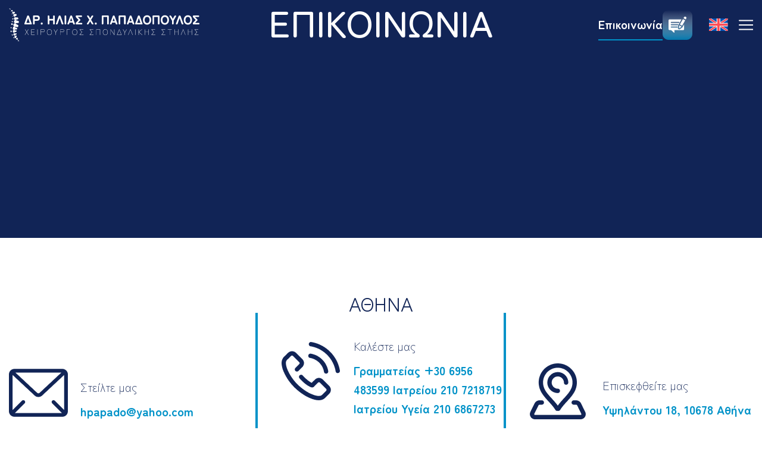

--- FILE ---
content_type: text/html; charset=UTF-8
request_url: https://spine-scoliosis.gr/epikoinonia/
body_size: 100826
content:
<!doctype html>
<html lang="el" prefix="og: https://ogp.me/ns#">
<head>
	<meta charset="UTF-8">
	<meta name="viewport" content="width=device-width, initial-scale=1">
	<link rel="profile" href="https://gmpg.org/xfn/11">
	<!-- Override Google Fonts to use display=swap -->
<link href="https://fonts.googleapis.com/css2?family=Zen+Maru+Gothic:wght@500&display=swap" rel="stylesheet">
	
	<link rel="preload" as="image" href="/wp-content/uploads/2025/06/papadopoulos1.webp" fetchpriority="high">
	<link rel="preload" as="image" href="/wp-content/uploads/2025/06/Ellipse-11.webp" fetchpriority="high">



<!-- Google Tag Manager -->

<script>(function(w,d,s,l,i){w[l]=w[l]||[];w[l].push({'gtm.start':

new Date().getTime(),event:'gtm.js'});var f=d.getElementsByTagName(s)[0],

j=d.createElement(s),dl=l!='dataLayer'?'&l='+l:'';j.async=true;j.src=

'https://www.googletagmanager.com/gtm.js?id='+i+dl;f.parentNode.insertBefore(j,f);

})(window,document,'script','dataLayer','GTM-NGKHPR4X');</script>

<!-- End Google Tag Manager -->



	<link rel="alternate" hreflang="en" href="https://spine-scoliosis.gr/en/contact/" />
<link rel="alternate" hreflang="el" href="https://spine-scoliosis.gr/epikoinonia/" />
<link rel="alternate" hreflang="x-default" href="https://spine-scoliosis.gr/epikoinonia/" />

<!-- Search Engine Optimization by Rank Math PRO - https://rankmath.com/ -->
<title>Επικοινωνία - Δρ. Παπαδόπουλος</title>
<meta name="description" content="Στείλτε μας"/>
<meta name="robots" content="follow, index, max-snippet:-1, max-video-preview:-1, max-image-preview:large"/>
<link rel="canonical" href="https://spine-scoliosis.gr/epikoinonia/" />
<meta property="og:locale" content="el_GR" />
<meta property="og:type" content="article" />
<meta property="og:title" content="Επικοινωνία - Δρ. Παπαδόπουλος" />
<meta property="og:description" content="Στείλτε μας" />
<meta property="og:url" content="https://spine-scoliosis.gr/epikoinonia/" />
<meta property="og:site_name" content="Δρ. Παπαδόπουλος" />
<meta property="og:updated_time" content="2025-02-10T11:14:23+03:00" />
<meta property="article:published_time" content="2024-04-19T13:16:04+03:00" />
<meta property="article:modified_time" content="2025-02-10T11:14:23+03:00" />
<meta name="twitter:card" content="summary_large_image" />
<meta name="twitter:title" content="Επικοινωνία - Δρ. Παπαδόπουλος" />
<meta name="twitter:description" content="Στείλτε μας" />
<meta name="twitter:label1" content="Time to read" />
<meta name="twitter:data1" content="Less than a minute" />
<script type="application/ld+json" class="rank-math-schema-pro">{"@context":"https://schema.org","@graph":[{"@type":"Place","@id":"https://spine-scoliosis.gr/#place","address":{"@type":"PostalAddress","streetAddress":"\u03a5\u03c8\u03b7\u03bb\u03ac\u03bd\u03c4\u03bf\u03c5 18","addressLocality":"\u039a\u03bf\u03bb\u03c9\u03bd\u03ac\u03ba\u03b9","addressRegion":"\u0391\u03b8\u03ae\u03bd\u03b1","postalCode":"10678","addressCountry":"\u0395\u03bb\u03bb\u03ac\u03b4\u03b1"}},{"@type":["MedicalBusiness","Organization"],"@id":"https://spine-scoliosis.gr/#organization","name":"\u0394\u03c1. \u03a0\u03b1\u03c0\u03b1\u03b4\u03cc\u03c0\u03bf\u03c5\u03bb\u03bf\u03c2","url":"https://spine-scoliosis.gr","address":{"@type":"PostalAddress","streetAddress":"\u03a5\u03c8\u03b7\u03bb\u03ac\u03bd\u03c4\u03bf\u03c5 18","addressLocality":"\u039a\u03bf\u03bb\u03c9\u03bd\u03ac\u03ba\u03b9","addressRegion":"\u0391\u03b8\u03ae\u03bd\u03b1","postalCode":"10678","addressCountry":"\u0395\u03bb\u03bb\u03ac\u03b4\u03b1"},"logo":{"@type":"ImageObject","@id":"https://spine-scoliosis.gr/#logo","url":"https://spine-scoliosis.gr/wp-content/uploads/2024/04/Mask-group-1.svg","contentUrl":"https://spine-scoliosis.gr/wp-content/uploads/2024/04/Mask-group-1.svg","caption":"\u0394\u03c1. \u03a0\u03b1\u03c0\u03b1\u03b4\u03cc\u03c0\u03bf\u03c5\u03bb\u03bf\u03c2","inLanguage":"el","width":"320","height":"82"},"openingHours":["Monday,Tuesday,Wednesday,Thursday,Friday,Saturday,Sunday 09:00-17:00"],"location":{"@id":"https://spine-scoliosis.gr/#place"},"image":{"@id":"https://spine-scoliosis.gr/#logo"}},{"@type":"WebSite","@id":"https://spine-scoliosis.gr/#website","url":"https://spine-scoliosis.gr","name":"\u0394\u03c1. \u03a0\u03b1\u03c0\u03b1\u03b4\u03cc\u03c0\u03bf\u03c5\u03bb\u03bf\u03c2","alternateName":"\u039f\u03c1\u03b8\u03bf\u03c0\u03b5\u03b4\u03b9\u03ba\u03cc\u03c2 \u03a7\u03b5\u03b9\u03c1\u03bf\u03c5\u03c1\u03b3\u03cc\u03c2 \u03a3\u03c0\u03bf\u03bd\u03b4\u03c5\u03bb\u03b9\u03ba\u03ae\u03c2 \u03a3\u03c4\u03ae\u03bb\u03b7\u03c2","publisher":{"@id":"https://spine-scoliosis.gr/#organization"},"inLanguage":"el"},{"@type":"ImageObject","@id":"https://spine-scoliosis.gr/wp-content/uploads/2024/04/email-1.png","url":"https://spine-scoliosis.gr/wp-content/uploads/2024/04/email-1.png","width":"200","height":"200","inLanguage":"el"},{"@type":"WebPage","@id":"https://spine-scoliosis.gr/epikoinonia/#webpage","url":"https://spine-scoliosis.gr/epikoinonia/","name":"\u0395\u03c0\u03b9\u03ba\u03bf\u03b9\u03bd\u03c9\u03bd\u03af\u03b1 - \u0394\u03c1. \u03a0\u03b1\u03c0\u03b1\u03b4\u03cc\u03c0\u03bf\u03c5\u03bb\u03bf\u03c2","datePublished":"2024-04-19T13:16:04+03:00","dateModified":"2025-02-10T11:14:23+03:00","isPartOf":{"@id":"https://spine-scoliosis.gr/#website"},"primaryImageOfPage":{"@id":"https://spine-scoliosis.gr/wp-content/uploads/2024/04/email-1.png"},"inLanguage":"el"},{"@type":"Person","@id":"https://spine-scoliosis.gr/author/zp_adm/","name":"zp_adm","url":"https://spine-scoliosis.gr/author/zp_adm/","image":{"@type":"ImageObject","@id":"https://secure.gravatar.com/avatar/c418d01fc9d676464d3fe531d3dab1ec48eec6140715bb953dff7dd0d6c23778?s=96&amp;d=mm&amp;r=g","url":"https://secure.gravatar.com/avatar/c418d01fc9d676464d3fe531d3dab1ec48eec6140715bb953dff7dd0d6c23778?s=96&amp;d=mm&amp;r=g","caption":"zp_adm","inLanguage":"el"},"worksFor":{"@id":"https://spine-scoliosis.gr/#organization"}},{"@type":"Article","headline":"\u0395\u03c0\u03b9\u03ba\u03bf\u03b9\u03bd\u03c9\u03bd\u03af\u03b1 - \u0394\u03c1. \u03a0\u03b1\u03c0\u03b1\u03b4\u03cc\u03c0\u03bf\u03c5\u03bb\u03bf\u03c2","datePublished":"2024-04-19T13:16:04+03:00","dateModified":"2025-02-10T11:14:23+03:00","author":{"@id":"https://spine-scoliosis.gr/author/zp_adm/","name":"zp_adm"},"publisher":{"@id":"https://spine-scoliosis.gr/#organization"},"description":"\u03a3\u03c4\u03b5\u03af\u03bb\u03c4\u03b5 \u03bc\u03b1\u03c2","name":"\u0395\u03c0\u03b9\u03ba\u03bf\u03b9\u03bd\u03c9\u03bd\u03af\u03b1 - \u0394\u03c1. \u03a0\u03b1\u03c0\u03b1\u03b4\u03cc\u03c0\u03bf\u03c5\u03bb\u03bf\u03c2","@id":"https://spine-scoliosis.gr/epikoinonia/#richSnippet","isPartOf":{"@id":"https://spine-scoliosis.gr/epikoinonia/#webpage"},"image":{"@id":"https://spine-scoliosis.gr/wp-content/uploads/2024/04/email-1.png"},"inLanguage":"el","mainEntityOfPage":{"@id":"https://spine-scoliosis.gr/epikoinonia/#webpage"}}]}</script>
<!-- /Rank Math WordPress SEO plugin -->

<link rel='dns-prefetch' href='//challenges.cloudflare.com' />
<link rel="alternate" type="application/rss+xml" title="Ροή RSS &raquo; Δρ. Παπαδόπουλος" href="https://spine-scoliosis.gr/feed/" />
<link rel="alternate" title="oEmbed (JSON)" type="application/json+oembed" href="https://spine-scoliosis.gr/wp-json/oembed/1.0/embed?url=https%3A%2F%2Fspine-scoliosis.gr%2Fepikoinonia%2F" />
<link rel="alternate" title="oEmbed (XML)" type="text/xml+oembed" href="https://spine-scoliosis.gr/wp-json/oembed/1.0/embed?url=https%3A%2F%2Fspine-scoliosis.gr%2Fepikoinonia%2F&#038;format=xml" />
<style id='wp-img-auto-sizes-contain-inline-css'>
img:is([sizes=auto i],[sizes^="auto," i]){contain-intrinsic-size:3000px 1500px}
/*# sourceURL=wp-img-auto-sizes-contain-inline-css */
</style>
<style id='wp-emoji-styles-inline-css'>

	img.wp-smiley, img.emoji {
		display: inline !important;
		border: none !important;
		box-shadow: none !important;
		height: 1em !important;
		width: 1em !important;
		margin: 0 0.07em !important;
		vertical-align: -0.1em !important;
		background: none !important;
		padding: 0 !important;
	}
/*# sourceURL=wp-emoji-styles-inline-css */
</style>
<style id='global-styles-inline-css'>
:root{--wp--preset--aspect-ratio--square: 1;--wp--preset--aspect-ratio--4-3: 4/3;--wp--preset--aspect-ratio--3-4: 3/4;--wp--preset--aspect-ratio--3-2: 3/2;--wp--preset--aspect-ratio--2-3: 2/3;--wp--preset--aspect-ratio--16-9: 16/9;--wp--preset--aspect-ratio--9-16: 9/16;--wp--preset--color--black: #000000;--wp--preset--color--cyan-bluish-gray: #abb8c3;--wp--preset--color--white: #ffffff;--wp--preset--color--pale-pink: #f78da7;--wp--preset--color--vivid-red: #cf2e2e;--wp--preset--color--luminous-vivid-orange: #ff6900;--wp--preset--color--luminous-vivid-amber: #fcb900;--wp--preset--color--light-green-cyan: #7bdcb5;--wp--preset--color--vivid-green-cyan: #00d084;--wp--preset--color--pale-cyan-blue: #8ed1fc;--wp--preset--color--vivid-cyan-blue: #0693e3;--wp--preset--color--vivid-purple: #9b51e0;--wp--preset--gradient--vivid-cyan-blue-to-vivid-purple: linear-gradient(135deg,rgb(6,147,227) 0%,rgb(155,81,224) 100%);--wp--preset--gradient--light-green-cyan-to-vivid-green-cyan: linear-gradient(135deg,rgb(122,220,180) 0%,rgb(0,208,130) 100%);--wp--preset--gradient--luminous-vivid-amber-to-luminous-vivid-orange: linear-gradient(135deg,rgb(252,185,0) 0%,rgb(255,105,0) 100%);--wp--preset--gradient--luminous-vivid-orange-to-vivid-red: linear-gradient(135deg,rgb(255,105,0) 0%,rgb(207,46,46) 100%);--wp--preset--gradient--very-light-gray-to-cyan-bluish-gray: linear-gradient(135deg,rgb(238,238,238) 0%,rgb(169,184,195) 100%);--wp--preset--gradient--cool-to-warm-spectrum: linear-gradient(135deg,rgb(74,234,220) 0%,rgb(151,120,209) 20%,rgb(207,42,186) 40%,rgb(238,44,130) 60%,rgb(251,105,98) 80%,rgb(254,248,76) 100%);--wp--preset--gradient--blush-light-purple: linear-gradient(135deg,rgb(255,206,236) 0%,rgb(152,150,240) 100%);--wp--preset--gradient--blush-bordeaux: linear-gradient(135deg,rgb(254,205,165) 0%,rgb(254,45,45) 50%,rgb(107,0,62) 100%);--wp--preset--gradient--luminous-dusk: linear-gradient(135deg,rgb(255,203,112) 0%,rgb(199,81,192) 50%,rgb(65,88,208) 100%);--wp--preset--gradient--pale-ocean: linear-gradient(135deg,rgb(255,245,203) 0%,rgb(182,227,212) 50%,rgb(51,167,181) 100%);--wp--preset--gradient--electric-grass: linear-gradient(135deg,rgb(202,248,128) 0%,rgb(113,206,126) 100%);--wp--preset--gradient--midnight: linear-gradient(135deg,rgb(2,3,129) 0%,rgb(40,116,252) 100%);--wp--preset--font-size--small: 13px;--wp--preset--font-size--medium: 20px;--wp--preset--font-size--large: 36px;--wp--preset--font-size--x-large: 42px;--wp--preset--spacing--20: 0.44rem;--wp--preset--spacing--30: 0.67rem;--wp--preset--spacing--40: 1rem;--wp--preset--spacing--50: 1.5rem;--wp--preset--spacing--60: 2.25rem;--wp--preset--spacing--70: 3.38rem;--wp--preset--spacing--80: 5.06rem;--wp--preset--shadow--natural: 6px 6px 9px rgba(0, 0, 0, 0.2);--wp--preset--shadow--deep: 12px 12px 50px rgba(0, 0, 0, 0.4);--wp--preset--shadow--sharp: 6px 6px 0px rgba(0, 0, 0, 0.2);--wp--preset--shadow--outlined: 6px 6px 0px -3px rgb(255, 255, 255), 6px 6px rgb(0, 0, 0);--wp--preset--shadow--crisp: 6px 6px 0px rgb(0, 0, 0);}:root { --wp--style--global--content-size: 800px;--wp--style--global--wide-size: 1200px; }:where(body) { margin: 0; }.wp-site-blocks > .alignleft { float: left; margin-right: 2em; }.wp-site-blocks > .alignright { float: right; margin-left: 2em; }.wp-site-blocks > .aligncenter { justify-content: center; margin-left: auto; margin-right: auto; }:where(.wp-site-blocks) > * { margin-block-start: 24px; margin-block-end: 0; }:where(.wp-site-blocks) > :first-child { margin-block-start: 0; }:where(.wp-site-blocks) > :last-child { margin-block-end: 0; }:root { --wp--style--block-gap: 24px; }:root :where(.is-layout-flow) > :first-child{margin-block-start: 0;}:root :where(.is-layout-flow) > :last-child{margin-block-end: 0;}:root :where(.is-layout-flow) > *{margin-block-start: 24px;margin-block-end: 0;}:root :where(.is-layout-constrained) > :first-child{margin-block-start: 0;}:root :where(.is-layout-constrained) > :last-child{margin-block-end: 0;}:root :where(.is-layout-constrained) > *{margin-block-start: 24px;margin-block-end: 0;}:root :where(.is-layout-flex){gap: 24px;}:root :where(.is-layout-grid){gap: 24px;}.is-layout-flow > .alignleft{float: left;margin-inline-start: 0;margin-inline-end: 2em;}.is-layout-flow > .alignright{float: right;margin-inline-start: 2em;margin-inline-end: 0;}.is-layout-flow > .aligncenter{margin-left: auto !important;margin-right: auto !important;}.is-layout-constrained > .alignleft{float: left;margin-inline-start: 0;margin-inline-end: 2em;}.is-layout-constrained > .alignright{float: right;margin-inline-start: 2em;margin-inline-end: 0;}.is-layout-constrained > .aligncenter{margin-left: auto !important;margin-right: auto !important;}.is-layout-constrained > :where(:not(.alignleft):not(.alignright):not(.alignfull)){max-width: var(--wp--style--global--content-size);margin-left: auto !important;margin-right: auto !important;}.is-layout-constrained > .alignwide{max-width: var(--wp--style--global--wide-size);}body .is-layout-flex{display: flex;}.is-layout-flex{flex-wrap: wrap;align-items: center;}.is-layout-flex > :is(*, div){margin: 0;}body .is-layout-grid{display: grid;}.is-layout-grid > :is(*, div){margin: 0;}body{padding-top: 0px;padding-right: 0px;padding-bottom: 0px;padding-left: 0px;}a:where(:not(.wp-element-button)){text-decoration: underline;}:root :where(.wp-element-button, .wp-block-button__link){background-color: #32373c;border-width: 0;color: #fff;font-family: inherit;font-size: inherit;font-style: inherit;font-weight: inherit;letter-spacing: inherit;line-height: inherit;padding-top: calc(0.667em + 2px);padding-right: calc(1.333em + 2px);padding-bottom: calc(0.667em + 2px);padding-left: calc(1.333em + 2px);text-decoration: none;text-transform: inherit;}.has-black-color{color: var(--wp--preset--color--black) !important;}.has-cyan-bluish-gray-color{color: var(--wp--preset--color--cyan-bluish-gray) !important;}.has-white-color{color: var(--wp--preset--color--white) !important;}.has-pale-pink-color{color: var(--wp--preset--color--pale-pink) !important;}.has-vivid-red-color{color: var(--wp--preset--color--vivid-red) !important;}.has-luminous-vivid-orange-color{color: var(--wp--preset--color--luminous-vivid-orange) !important;}.has-luminous-vivid-amber-color{color: var(--wp--preset--color--luminous-vivid-amber) !important;}.has-light-green-cyan-color{color: var(--wp--preset--color--light-green-cyan) !important;}.has-vivid-green-cyan-color{color: var(--wp--preset--color--vivid-green-cyan) !important;}.has-pale-cyan-blue-color{color: var(--wp--preset--color--pale-cyan-blue) !important;}.has-vivid-cyan-blue-color{color: var(--wp--preset--color--vivid-cyan-blue) !important;}.has-vivid-purple-color{color: var(--wp--preset--color--vivid-purple) !important;}.has-black-background-color{background-color: var(--wp--preset--color--black) !important;}.has-cyan-bluish-gray-background-color{background-color: var(--wp--preset--color--cyan-bluish-gray) !important;}.has-white-background-color{background-color: var(--wp--preset--color--white) !important;}.has-pale-pink-background-color{background-color: var(--wp--preset--color--pale-pink) !important;}.has-vivid-red-background-color{background-color: var(--wp--preset--color--vivid-red) !important;}.has-luminous-vivid-orange-background-color{background-color: var(--wp--preset--color--luminous-vivid-orange) !important;}.has-luminous-vivid-amber-background-color{background-color: var(--wp--preset--color--luminous-vivid-amber) !important;}.has-light-green-cyan-background-color{background-color: var(--wp--preset--color--light-green-cyan) !important;}.has-vivid-green-cyan-background-color{background-color: var(--wp--preset--color--vivid-green-cyan) !important;}.has-pale-cyan-blue-background-color{background-color: var(--wp--preset--color--pale-cyan-blue) !important;}.has-vivid-cyan-blue-background-color{background-color: var(--wp--preset--color--vivid-cyan-blue) !important;}.has-vivid-purple-background-color{background-color: var(--wp--preset--color--vivid-purple) !important;}.has-black-border-color{border-color: var(--wp--preset--color--black) !important;}.has-cyan-bluish-gray-border-color{border-color: var(--wp--preset--color--cyan-bluish-gray) !important;}.has-white-border-color{border-color: var(--wp--preset--color--white) !important;}.has-pale-pink-border-color{border-color: var(--wp--preset--color--pale-pink) !important;}.has-vivid-red-border-color{border-color: var(--wp--preset--color--vivid-red) !important;}.has-luminous-vivid-orange-border-color{border-color: var(--wp--preset--color--luminous-vivid-orange) !important;}.has-luminous-vivid-amber-border-color{border-color: var(--wp--preset--color--luminous-vivid-amber) !important;}.has-light-green-cyan-border-color{border-color: var(--wp--preset--color--light-green-cyan) !important;}.has-vivid-green-cyan-border-color{border-color: var(--wp--preset--color--vivid-green-cyan) !important;}.has-pale-cyan-blue-border-color{border-color: var(--wp--preset--color--pale-cyan-blue) !important;}.has-vivid-cyan-blue-border-color{border-color: var(--wp--preset--color--vivid-cyan-blue) !important;}.has-vivid-purple-border-color{border-color: var(--wp--preset--color--vivid-purple) !important;}.has-vivid-cyan-blue-to-vivid-purple-gradient-background{background: var(--wp--preset--gradient--vivid-cyan-blue-to-vivid-purple) !important;}.has-light-green-cyan-to-vivid-green-cyan-gradient-background{background: var(--wp--preset--gradient--light-green-cyan-to-vivid-green-cyan) !important;}.has-luminous-vivid-amber-to-luminous-vivid-orange-gradient-background{background: var(--wp--preset--gradient--luminous-vivid-amber-to-luminous-vivid-orange) !important;}.has-luminous-vivid-orange-to-vivid-red-gradient-background{background: var(--wp--preset--gradient--luminous-vivid-orange-to-vivid-red) !important;}.has-very-light-gray-to-cyan-bluish-gray-gradient-background{background: var(--wp--preset--gradient--very-light-gray-to-cyan-bluish-gray) !important;}.has-cool-to-warm-spectrum-gradient-background{background: var(--wp--preset--gradient--cool-to-warm-spectrum) !important;}.has-blush-light-purple-gradient-background{background: var(--wp--preset--gradient--blush-light-purple) !important;}.has-blush-bordeaux-gradient-background{background: var(--wp--preset--gradient--blush-bordeaux) !important;}.has-luminous-dusk-gradient-background{background: var(--wp--preset--gradient--luminous-dusk) !important;}.has-pale-ocean-gradient-background{background: var(--wp--preset--gradient--pale-ocean) !important;}.has-electric-grass-gradient-background{background: var(--wp--preset--gradient--electric-grass) !important;}.has-midnight-gradient-background{background: var(--wp--preset--gradient--midnight) !important;}.has-small-font-size{font-size: var(--wp--preset--font-size--small) !important;}.has-medium-font-size{font-size: var(--wp--preset--font-size--medium) !important;}.has-large-font-size{font-size: var(--wp--preset--font-size--large) !important;}.has-x-large-font-size{font-size: var(--wp--preset--font-size--x-large) !important;}
:root :where(.wp-block-pullquote){font-size: 1.5em;line-height: 1.6;}
/*# sourceURL=global-styles-inline-css */
</style>
<link rel='stylesheet' id='contact-form-7-css' href='https://spine-scoliosis.gr/wp-content/plugins/contact-form-7/includes/css/styles.css?ver=6.1.4' media='all' />
<link rel='stylesheet' id='walcf7-datepicker-css-css' href='https://spine-scoliosis.gr/wp-content/plugins/date-time-picker-for-contact-form-7/assets/css/jquery.datetimepicker.min.css?ver=1.0.0' media='all' />
<link rel='stylesheet' id='wpml-legacy-horizontal-list-0-css' href='https://spine-scoliosis.gr/wp-content/plugins/sitepress-multilingual-cms/templates/language-switchers/legacy-list-horizontal/style.min.css?ver=1' media='all' />
<link rel='stylesheet' id='wpml-menu-item-0-css' href='https://spine-scoliosis.gr/wp-content/plugins/sitepress-multilingual-cms/templates/language-switchers/menu-item/style.min.css?ver=1' media='all' />
<link rel='stylesheet' id='hello-elementor-css' href='https://spine-scoliosis.gr/wp-content/themes/hello-elementor/assets/css/reset.css?ver=3.4.5' media='all' />
<link rel='stylesheet' id='hello-elementor-theme-style-css' href='https://spine-scoliosis.gr/wp-content/themes/hello-elementor/assets/css/theme.css?ver=3.4.5' media='all' />
<link rel='stylesheet' id='hello-elementor-header-footer-css' href='https://spine-scoliosis.gr/wp-content/themes/hello-elementor/assets/css/header-footer.css?ver=3.4.5' media='all' />
<link rel='stylesheet' id='chld_thm_cfg_child-css' href='https://spine-scoliosis.gr/wp-content/themes/hello-elementor-child/style.css?ver=6.9' media='all' />
<link rel='stylesheet' id='elementor-frontend-css' href='https://spine-scoliosis.gr/wp-content/uploads/elementor/css/custom-frontend.min.css?ver=1768555892' media='all' />
<link rel='stylesheet' id='elementor-post-5-css' href='https://spine-scoliosis.gr/wp-content/uploads/elementor/css/post-5.css?ver=1768555892' media='all' />
<link rel='stylesheet' id='widget-heading-css' href='https://spine-scoliosis.gr/wp-content/plugins/elementor/assets/css/widget-heading.min.css?ver=3.33.6' media='all' />
<link rel='stylesheet' id='widget-nav-menu-css' href='https://spine-scoliosis.gr/wp-content/uploads/elementor/css/custom-pro-widget-nav-menu.min.css?ver=1768555892' media='all' />
<link rel='stylesheet' id='widget-social-icons-css' href='https://spine-scoliosis.gr/wp-content/plugins/elementor/assets/css/widget-social-icons.min.css?ver=3.33.6' media='all' />
<link rel='stylesheet' id='e-apple-webkit-css' href='https://spine-scoliosis.gr/wp-content/uploads/elementor/css/custom-apple-webkit.min.css?ver=1768555892' media='all' />
<link rel='stylesheet' id='widget-image-box-css' href='https://spine-scoliosis.gr/wp-content/uploads/elementor/css/custom-widget-image-box.min.css?ver=1768555892' media='all' />
<link rel='stylesheet' id='elementor-post-705-css' href='https://spine-scoliosis.gr/wp-content/uploads/elementor/css/post-705.css?ver=1768555895' media='all' />
<link rel='stylesheet' id='elementor-post-4806-css' href='https://spine-scoliosis.gr/wp-content/uploads/elementor/css/post-4806.css?ver=1768555893' media='all' />
<link rel='stylesheet' id='elementor-gf-roboto-css' href='https://fonts.googleapis.com/css?family=Roboto:100,100italic,200,200italic,300,300italic,400,400italic,500,500italic,600,600italic,700,700italic,800,800italic,900,900italic&#038;display=swap&#038;subset=greek' media='all' />
<link rel='stylesheet' id='elementor-gf-robotoslab-css' href='https://fonts.googleapis.com/css?family=Roboto+Slab:100,100italic,200,200italic,300,300italic,400,400italic,500,500italic,600,600italic,700,700italic,800,800italic,900,900italic&#038;display=swap&#038;subset=greek' media='all' />
<link rel='stylesheet' id='elementor-gf-zenmarugothic-css' href='https://fonts.googleapis.com/css?family=Zen+Maru+Gothic:100,100italic,200,200italic,300,300italic,400,400italic,500,500italic,600,600italic,700,700italic,800,800italic,900,900italic&#038;display=swap&#038;subset=greek' media='all' />
<script id="wpml-cookie-js-extra">
var wpml_cookies = {"wp-wpml_current_language":{"value":"el","expires":1,"path":"/"}};
var wpml_cookies = {"wp-wpml_current_language":{"value":"el","expires":1,"path":"/"}};
//# sourceURL=wpml-cookie-js-extra
</script>
<script src="https://spine-scoliosis.gr/wp-content/plugins/sitepress-multilingual-cms/res/js/cookies/language-cookie.js?ver=486900" id="wpml-cookie-js" defer data-wp-strategy="defer"></script>
<script src="https://spine-scoliosis.gr/wp-includes/js/jquery/jquery.min.js?ver=3.7.1" id="jquery-core-js"></script>
<script src="https://spine-scoliosis.gr/wp-includes/js/jquery/jquery-migrate.min.js?ver=3.4.1" id="jquery-migrate-js"></script>
<link rel="https://api.w.org/" href="https://spine-scoliosis.gr/wp-json/" /><link rel="alternate" title="JSON" type="application/json" href="https://spine-scoliosis.gr/wp-json/wp/v2/pages/705" /><link rel="EditURI" type="application/rsd+xml" title="RSD" href="https://spine-scoliosis.gr/xmlrpc.php?rsd" />
<meta name="generator" content="WordPress 6.9" />
<link rel='shortlink' href='https://spine-scoliosis.gr/?p=705' />
<meta name="generator" content="WPML ver:4.8.6 stt:1,13;" />
<meta name="ti-site-data" content="[base64]" />			<style>
				.e-con.e-parent:nth-of-type(n+4):not(.e-lazyloaded):not(.e-no-lazyload),
				.e-con.e-parent:nth-of-type(n+4):not(.e-lazyloaded):not(.e-no-lazyload) * {
					background-image: none !important;
				}
				@media screen and (max-height: 1024px) {
					.e-con.e-parent:nth-of-type(n+3):not(.e-lazyloaded):not(.e-no-lazyload),
					.e-con.e-parent:nth-of-type(n+3):not(.e-lazyloaded):not(.e-no-lazyload) * {
						background-image: none !important;
					}
				}
				@media screen and (max-height: 640px) {
					.e-con.e-parent:nth-of-type(n+2):not(.e-lazyloaded):not(.e-no-lazyload),
					.e-con.e-parent:nth-of-type(n+2):not(.e-lazyloaded):not(.e-no-lazyload) * {
						background-image: none !important;
					}
				}
			</style>
			<link rel="icon" href="https://spine-scoliosis.gr/wp-content/uploads/2024/09/FAVICON-1.png" sizes="32x32" />
<link rel="icon" href="https://spine-scoliosis.gr/wp-content/uploads/2024/09/FAVICON-1.png" sizes="192x192" />
<link rel="apple-touch-icon" href="https://spine-scoliosis.gr/wp-content/uploads/2024/09/FAVICON-1.png" />
<meta name="msapplication-TileImage" content="https://spine-scoliosis.gr/wp-content/uploads/2024/09/FAVICON-1.png" />
		<style id="wp-custom-css">
			a.lang {
    display: none;
}

div#zp_deuteri_gnomi_second_section {
    max-width: 1243px;
    margin: -140px auto 0 auto;
    backdrop-filter: blur(50px);
    border-radius: 25px;
    padding: 30px 38px;
}

#zp_second_opinion {
	position: relative;
}

#zp_form_container_second_opinion:before {
    content: "";
    background-image: url("/wp-content/uploads/2025/09/Group-10.png");
    background-size: contain;
    background-repeat: no-repeat;
    background-position: center center;
    display: block;
    width: 570px;
    height: 365px;
    position: absolute;
    left: 0;
    top: -200px;
}


#zp_second_opinion:after {
    content: "";
    background-image: url("/wp-content/uploads/2025/09/Group-11.png");
    background-size: contain;
    background-repeat: no-repeat;
    background-position: center center;
    display: block;
    width: 520px;
    height: 355px;
    position: absolute;
    right: 0;
    bottom: 0px;
}

#zp_second_opinion span.wpcf7-list-item-label {
    color: #112456;
    font-weight: 500;
}

#zp_second_opinion .customformsubmit {
    display: flex;
    flex-direction: row;
    gap: 12px;
    flex-wrap: nowrap;
    justify-content: center;
    height: auto;
    color: #FFFFFF;
    padding: 8px 16px 8px 16px;
    margin: 30px 0px 0px 0px;
    border: none;
    border-radius: 20px 20px 20px 20px;
    font-family: "Zen Maru Gothic", Sans-serif;
    font-weight: 700;
    font-size: 20px;
    line-height: normal;
    background: #112456;
    align-items: center;
    float: left;
    position: relative;
    width: 100%;
}

.zp_cta_second_opinion {
	color: #112456 !important;
}

.zp_cta_second_opinion:hover {
	text-decoration: underline;
	cursor: pointer;
}

@media screen and (max-width: 1024px) {
	#zp_second_opinion:after {
			width: 270px;
			height: 185px;
	}
	
	#zp_second_opinion:before {
			content: none;
	}
}



#zp_second_opinion .wpcf7 input[type="tel"]::placeholder {
    opacity: 1 !important;
    color: #000;
}






span.zp_cta_epikoinonia_header_text {
    color: #fff;
    font-size: 20px;
    line-height: 40px;
    font-weight: bold;
    padding: 5px 0;
    border-bottom: solid 2px #0092C8;
	  font-family: "Zen Maru Gothic", Sans-serif;
}

a.zp_cta_epikoinonia_header_link {
    display: flex;
    flex-direction: row;
    align-items: center;
    justify-content: space-between;
    gap: 20px;
    margin-right: 42px;
}

@media screen and (max-width: 992px) {
		.zp_cta_epikoinonia_header {
			display: none;
	}
}		</style>
				<link rel="stylesheet" href="/wp-content/themes/hello-elementor-child/css/custom.css">
</head>





<body class="wp-singular page-template page-template-elementor_header_footer page page-id-705 wp-custom-logo wp-embed-responsive wp-theme-hello-elementor wp-child-theme-hello-elementor-child hello-elementor-default elementor-default elementor-template-full-width elementor-kit-5 elementor-page elementor-page-705">
<!-- Google Tag Manager (noscript) -->

<noscript><iframe src=https://www.googletagmanager.com/ns.html?id=GTM-NGKHPR4X

height="0" width="0" style="display:none;visibility:hidden"></iframe></noscript>

<!-- End Google Tag Manager (noscript) -->
<div id="page" class="site">
	<div id="backtop"></div>
<header>
	<div class="top-area">
		<div class="page-wrapper">	
			<div class="left-col">
				<a href="tel:+302106862040"><img class="phone-icon" src="/wp-content/uploads/2024/04/phone-blue.svg" alt="Phone Icon">21 0686 2040</a>
			</div>

			<a href="https://spine-scoliosis.gr/" class="custom-logo-link" rel="home"><img width="320" height="82" src="https://spine-scoliosis.gr/wp-content/uploads/2024/04/Mask-group-1.svg" class="custom-logo" alt="Dr ilias x papadopoulos Logo White" decoding="async" /></a>
			<a class="mobile-logo" href="https://spine-scoliosis.gr">
            <img src="/wp-content/uploads/2024/04/mobile-logo.svg" alt="site-logo">
    </a>


			<div class="right-col">
									<a href="https://spine-scoliosis.gr/en/contact/" class="lang">en</a>
								
				<div class="zp_cta_epikoinonia_header">
					<a class="zp_cta_epikoinonia_header_link" href="/epikoinonia/">
						<span class="zp_cta_epikoinonia_header_text">Επικοινωνία</span>
						<img class="zp_cta_epikoinonia_header_icon" src="/wp-content/uploads/2025/09/contact-form.png" alt="epikoinonia icon">
					</a>
				</div>
				<div>
<div class="wpml-ls-statics-shortcode_actions wpml-ls wpml-ls-legacy-list-horizontal">
	<ul role="menu"><li class="wpml-ls-slot-shortcode_actions wpml-ls-item wpml-ls-item-en wpml-ls-first-item wpml-ls-last-item wpml-ls-item-legacy-list-horizontal" role="none">
				<a href="https://spine-scoliosis.gr/en/contact/" class="wpml-ls-link" role="menuitem"  aria-label="Μετάβαση σε Αγγλικά" title="Μετάβαση σε Αγγλικά" >
                                                        <img
            class="wpml-ls-flag"
            src="https://spine-scoliosis.gr/wp-content/plugins/sitepress-multilingual-cms/res/flags/en.svg"
            alt="Αγγλικά"
            width=18
            height=12
    /></a>
			</li></ul>
</div>
					</div>
				
				<div class="burger-group">
						<img class="burger" src="/wp-content/uploads/2024/04/burger-open.svg" alt="icon-burger">
						<img class="burger-x" src="/wp-content/uploads/2024/04/burger-close-1.svg" alt="icon-burger-x">
				</div>
				<!-- <div class="right-col-button">
					<a href="/epikoinonia">Επικοινωνήστε Μαζί μας <img src="/wp-content/uploads/2024/04/right-arrow-1-4.png" alt="Icon Here"></a>
				</div> -->
			</div>
		</div>
	</div>

	<div class="bottom-area">
		<div class="page-wrapper">	
			<div class="menu-main-menu-container"><ul id="menu-main-menu" class="header-menu"><li id="menu-item-154" class="menu-item menu-item-type-custom menu-item-object-custom menu-item-has-children menu-item-154"><a href="#">Χειρουργός Σπονδυλικής Στήλης</a>
<ul class="sub-menu">
	<li id="menu-item-1085" class="menu-item menu-item-type-post_type menu-item-object-page menu-item-1085"><a href="https://spine-scoliosis.gr/dr-ilias-char-papadopoulos/">Δρ. Ηλίας Χ. Παπαδόπουλος</a></li>
	<li id="menu-item-1087" class="menu-item menu-item-type-post_type menu-item-object-page menu-item-1087"><a href="https://spine-scoliosis.gr/viografiko/">Βιογραφικo</a></li>
	<li id="menu-item-1088" class="menu-item menu-item-type-post_type menu-item-object-page menu-item-1088"><a href="https://spine-scoliosis.gr/orama/">Όραμα</a></li>
	<li id="menu-item-1089" class="menu-item menu-item-type-post_type menu-item-object-page menu-item-1089"><a href="https://spine-scoliosis.gr/ethelontismos/">Εθελοντισμός</a></li>
	<li id="menu-item-1090" class="menu-item menu-item-type-post_type menu-item-object-page menu-item-1090"><a href="https://spine-scoliosis.gr/links/">Links</a></li>
	<li id="menu-item-1091" class="menu-item menu-item-type-post_type menu-item-object-page menu-item-1091"><a href="https://spine-scoliosis.gr/ereyna/">Έρευνα</a></li>
	<li id="menu-item-3563" class="menu-item menu-item-type-post_type menu-item-object-page menu-item-3563"><a href="https://spine-scoliosis.gr/sinergates/">Συνεργάτες</a></li>
</ul>
</li>
<li id="menu-item-155" class="menu-item menu-item-type-custom menu-item-object-custom menu-item-has-children menu-item-155"><a href="#">Σπονυδυλική Στήλη</a>
<ul class="sub-menu">
	<li id="menu-item-1092" class="menu-item menu-item-type-post_type menu-item-object-page menu-item-1092"><a href="https://spine-scoliosis.gr/spondyliki-stili/">Γενική Ανατομία της Σπονδυλικής Στήλης</a></li>
	<li id="menu-item-164" class="has-children-mobile menu-item menu-item-type-custom menu-item-object-custom menu-item-has-children menu-item-164"><a href="#">Διαγνωστική προσέγγιση της Σπονδυλικής Στήλης</a>
	<ul class="sub-menu">
		<li id="menu-item-1093" class="menu-item menu-item-type-post_type menu-item-object-page menu-item-1093"><a href="https://spine-scoliosis.gr/pathiseis-spondylikis-stilis/">Ιστορικό &#038; Φυσική Κατάσταση</a></li>
		<li id="menu-item-1094" class="menu-item menu-item-type-post_type menu-item-object-page menu-item-1094"><a href="https://spine-scoliosis.gr/aktinografies-2/">Ακτινογραφία Σπονδυλικής Στήλης</a></li>
		<li id="menu-item-1095" class="menu-item menu-item-type-post_type menu-item-object-page menu-item-1095"><a href="https://spine-scoliosis.gr/axoniki-tomografia/">Αξονική Τομογραφία</a></li>
		<li id="menu-item-1096" class="menu-item menu-item-type-post_type menu-item-object-page menu-item-1096"><a href="https://spine-scoliosis.gr/myelografia-amp-axoniki-tomografia/">Μυελογραφία &#038; Αξονική Τομογραφία</a></li>
		<li id="menu-item-1098" class="menu-item menu-item-type-post_type menu-item-object-page menu-item-1098"><a href="https://spine-scoliosis.gr/magnitiki-tomografia/">Μαγνητική Τομογραφία</a></li>
		<li id="menu-item-1099" class="menu-item menu-item-type-post_type menu-item-object-page menu-item-1099"><a href="https://spine-scoliosis.gr/diagnostikes-egchyseis/">Διαγνωστικές Εγχύσεις</a></li>
	</ul>
</li>
</ul>
</li>
<li id="menu-item-2165" class="menu-item menu-item-type-post_type menu-item-object-page menu-item-2165"><a href="https://spine-scoliosis.gr/rompotiki-cheiroyrgiki-spondylikis-stilis/">Ρομποτική Χειρουργική Σπονδυλικής Στήλης</a></li>
<li id="menu-item-156" class="menu-item menu-item-type-custom menu-item-object-custom menu-item-has-children menu-item-156"><a href="#">Παθήσεις</a>
<ul class="sub-menu">
	<li id="menu-item-1100" class="menu-item menu-item-type-post_type menu-item-object-page menu-item-1100"><a href="https://spine-scoliosis.gr/diskopatheia/">Δισκοπάθεια</a></li>
	<li id="menu-item-1101" class="menu-item menu-item-type-post_type menu-item-object-page menu-item-1101"><a href="https://spine-scoliosis.gr/kili-mesospondylioy-diskoy/">Κήλη Μεσοσπονδύλιου Δίσκου</a></li>
	<li id="menu-item-1931" class="has-children-mobile menu-item menu-item-type-custom menu-item-object-custom menu-item-has-children menu-item-1931"><a href="#">Αυχενική Σπονδύλωση</a>
	<ul class="sub-menu">
		<li id="menu-item-3097" class="menu-item menu-item-type-post_type menu-item-object-page menu-item-3097"><a href="https://spine-scoliosis.gr/myelopatheia/">Μυελοπάθεια – Αυχενική Δισκεκτομή</a></li>
		<li id="menu-item-3098" class="menu-item menu-item-type-post_type menu-item-object-page menu-item-3098"><a href="https://spine-scoliosis.gr/petalektomi/">Οπίσθια Αποσυμπίεση (πεταλεκτομή) με ή χωρίς Σπονδυλοδεσία</a></li>
		<li id="menu-item-3096" class="menu-item menu-item-type-post_type menu-item-object-page menu-item-3096"><a href="https://spine-scoliosis.gr/oliki-arthroplastiki-diskoy/">Ολική Αρθροπλαστική Δίσκου (total disc arthroplasty)</a></li>
	</ul>
</li>
	<li id="menu-item-1103" class="menu-item menu-item-type-post_type menu-item-object-page menu-item-1103"><a href="https://spine-scoliosis.gr/spondyliki-stenosi/">Στένωση Σπονδυλικής Στήλης – Σπονδυλική στένωση</a></li>
	<li id="menu-item-1105" class="menu-item menu-item-type-post_type menu-item-object-page menu-item-1105"><a href="https://spine-scoliosis.gr/osteoporosi/">Οστεοπόρωση</a></li>
	<li id="menu-item-1106" class="menu-item menu-item-type-post_type menu-item-object-page menu-item-1106"><a href="https://spine-scoliosis.gr/ogkoi-spondylikis-stilis/">Όγκοι Σπονδυλικής Στήλης</a></li>
	<li id="menu-item-1107" class="menu-item menu-item-type-post_type menu-item-object-page menu-item-1107"><a href="https://spine-scoliosis.gr/skoliosi/">Σκολiωση</a></li>
	<li id="menu-item-1947" class="menu-item menu-item-type-post_type menu-item-object-page menu-item-1947"><a href="https://spine-scoliosis.gr/skoliosi-nea-epochi/">Σκολιώση: Νέα Εποχή</a></li>
	<li id="menu-item-1108" class="menu-item menu-item-type-post_type menu-item-object-page menu-item-1108"><a href="https://spine-scoliosis.gr/efiviki-idiopathis-skoliosi/">Εφηβική Ιδιοπαθής Σκολίωση</a></li>
	<li id="menu-item-1109" class="menu-item menu-item-type-post_type menu-item-object-page menu-item-1109"><a href="https://spine-scoliosis.gr/neyromyiki-nosos-enilikon-paidon/">Νευρομυϊκή Νόσος Ενηλίκων &#038; Παίδων</a></li>
	<li id="menu-item-1110" class="menu-item menu-item-type-post_type menu-item-object-page menu-item-1110"><a href="https://spine-scoliosis.gr/spondylolysi-spondylolisthisi/">Σπονδυλόλυση – σπονδυλολισθηση</a></li>
	<li id="menu-item-1111" class="menu-item menu-item-type-post_type menu-item-object-page menu-item-1111"><a href="https://spine-scoliosis.gr/kyfosi/">Κύφωση</a></li>
	<li id="menu-item-1112" class="menu-item menu-item-type-post_type menu-item-object-page menu-item-1112"><a href="https://spine-scoliosis.gr/katagmata-spondylikis-stilis/">Κάταγμα Σπονδυλικής Στήλης</a></li>
</ul>
</li>
<li id="menu-item-157" class="menu-item menu-item-type-custom menu-item-object-custom menu-item-has-children menu-item-157"><a href="#">Θεραπείες</a>
<ul class="sub-menu">
	<li id="menu-item-167" class="has-children-mobile menu-item menu-item-type-custom menu-item-object-custom menu-item-has-children menu-item-167"><a href="#">Μη χειρουργικές Θεραπείες</a>
	<ul class="sub-menu">
		<li id="menu-item-1114" class="menu-item menu-item-type-post_type menu-item-object-page menu-item-1114"><a href="https://spine-scoliosis.gr/fysikotherapeia-kai-farmaka/">Φυσικοθεραπεία και φάρμακα</a></li>
		<li id="menu-item-1115" class="menu-item menu-item-type-post_type menu-item-object-page menu-item-1115"><a href="https://spine-scoliosis.gr/therapeia-ponoy-epemvatiki-therapeia-ponoy/">Θεραπεία Πόνου – Επεμβατική Θεραπεία Πόνου</a></li>
		<li id="menu-item-1116" class="menu-item menu-item-type-post_type menu-item-object-page menu-item-1116"><a href="https://spine-scoliosis.gr/kidemonas/">Κηδεμόνες – Πρακτικές Οδηγίες για τον Κηδεμόνα</a></li>
	</ul>
</li>
	<li id="menu-item-170" class="has-children-mobile menu-item menu-item-type-custom menu-item-object-custom menu-item-has-children menu-item-170"><a href="#">Χειρουργική Θεραπεία</a>
	<ul class="sub-menu">
		<li id="menu-item-1113" class="menu-item menu-item-type-post_type menu-item-object-page menu-item-1113"><a href="https://spine-scoliosis.gr/proetoimasia-gia-cheiroyrgeio/">Προετοιμασία για χειρουργείο – ανάρρωση από το χειρουργείο</a></li>
		<li id="menu-item-1625" class="menu-item menu-item-type-post_type menu-item-object-page menu-item-1625"><a href="https://spine-scoliosis.gr/anarronontas-apo-to-cheiroyrgeio/">Αναρρώνοντας από το Χειρουργείο</a></li>
		<li id="menu-item-1117" class="menu-item menu-item-type-post_type menu-item-object-page menu-item-1117"><a href="https://spine-scoliosis.gr/epigrammatika-proegcheiritikes-erotiseis-kai-metegcheiritikes-odigies/">Επιγραμματικά Προεγχειρητικές Ερωτήσεις και Μετεγχειρητικές Οδηγίες</a></li>
		<li id="menu-item-1118" class="menu-item menu-item-type-post_type menu-item-object-page menu-item-1118"><a href="https://spine-scoliosis.gr/aposympiesi-spondylikis-stilis/">Αποσυμπίεση – Σπονδυλοδεσία της Σπονδυλικής Στήλης</a></li>
		<li id="menu-item-1119" class="menu-item menu-item-type-post_type menu-item-object-page menu-item-1119"><a href="https://spine-scoliosis.gr/elachista-epemvatiki-cheiroyrgiki-tis-spondylikis-stilis/">Ελάχιστα Επεμβατική Χειρουργική της Σπονδυλικής Στήλης</a></li>
		<li id="menu-item-1120" class="menu-item menu-item-type-post_type menu-item-object-page menu-item-1120"><a href="https://spine-scoliosis.gr/osteotomies-ektomi-tis-spondylikis-stilis-vertebral-column-resection/">Οστεοτομίες – Εκτομή της Σπονδυλικής Στήλης (vertebral column resection)</a></li>
	</ul>
</li>
</ul>
</li>
<li id="menu-item-159" class="menu-item menu-item-type-custom menu-item-object-custom menu-item-has-children menu-item-159"><a href="#">Νέα &#038; Media</a>
<ul class="sub-menu">
	<li id="menu-item-1472" class="menu-item menu-item-type-post_type menu-item-object-page menu-item-1472"><a href="https://spine-scoliosis.gr/vraveyseis/">Βραβευσεις</a></li>
	<li id="menu-item-1122" class="menu-item menu-item-type-post_type menu-item-object-page menu-item-1122"><a href="https://spine-scoliosis.gr/media/">Media</a></li>
	<li id="menu-item-1383" class="menu-item menu-item-type-custom menu-item-object-custom menu-item-1383"><a target="_blank" href="https://pubmed.ncbi.nlm.nih.gov/?term=papadopoulos+ec/">Δημοσιεύματα</a></li>
</ul>
</li>
<li id="menu-item-1123" class="menu-item menu-item-type-post_type menu-item-object-page current-menu-item page_item page-item-705 current_page_item menu-item-1123"><a href="https://spine-scoliosis.gr/epikoinonia/" aria-current="page">Επικοινωνία</a></li>
<li id="menu-item-wpml-ls-9-en" class="menu-item wpml-ls-slot-9 wpml-ls-item wpml-ls-item-en wpml-ls-menu-item wpml-ls-first-item wpml-ls-last-item menu-item-type-wpml_ls_menu_item menu-item-object-wpml_ls_menu_item menu-item-wpml-ls-9-en"><a href="https://spine-scoliosis.gr/en/contact/" title="Μετάβαση σε Αγγλικά" aria-label="Μετάβαση σε Αγγλικά" role="menuitem"><img
            class="wpml-ls-flag"
            src="https://spine-scoliosis.gr/wp-content/plugins/sitepress-multilingual-cms/res/flags/en.svg"
            alt="Αγγλικά"
            
            
    /></a></li>
</ul></div>		</div>
		<div class="address-mobile">
			<div class="page-wrapper">	
				<div class="bot-area">
					<a href="https://www.facebook.com/DoctorEliasPapadopoulos" target="_blank" rel="nofollow"><img src="/wp-content/uploads/2024/04/facebook-icon.svg" alt="facebook"></a>
					<a href="https://www.youtube.com/user/DrHliasPapadopoulos" target="_blank" rel="nofollow"><img src="/wp-content/uploads/2024/04/youtube-icon.svg" alt="youtube"></a>
				</div>
			</div>
		</div>
	</div>

</header>

<div class="mobile-submenu -level-3">
	<div class="page-wrapper">
		<div class="return-btn">
			<span class="arrow"><img src="https://spine-scoliosis.gr/wp-content/uploads/2024/04/mobile-back.svg" alt="icon-arrow-back"></span>
			<span class="menu-back">Επιστροφή</span>	
		</div>
		<div class="mob-title">
		<span class="title"></span>
		</div>
	<ul class="sub-menu">
		</ul>
	</div>
</div>
		<div data-elementor-type="wp-page" data-elementor-id="705" class="elementor elementor-705" data-elementor-post-type="page">
				<div class="elementor-element elementor-element-4b1aabc e-con-full e-flex e-con e-parent" data-id="4b1aabc" data-element_type="container" data-settings="{&quot;background_background&quot;:&quot;classic&quot;}">
				<div class="elementor-element elementor-element-e680918 elementor-widget elementor-widget-heading" data-id="e680918" data-element_type="widget" data-widget_type="heading.default">
				<div class="elementor-widget-container">
					<h1 class="elementor-heading-title elementor-size-default">Επικοινωνία</h1>				</div>
				</div>
				</div>
		<div class="elementor-element elementor-element-34076c1 e-flex e-con-boxed e-con e-parent" data-id="34076c1" data-element_type="container">
					<div class="e-con-inner">
				<div class="elementor-element elementor-element-92f940d elementor-widget elementor-widget-heading" data-id="92f940d" data-element_type="widget" data-widget_type="heading.default">
				<div class="elementor-widget-container">
					<h2 class="elementor-heading-title elementor-size-default">ΑΘΗΝΑ</h2>				</div>
				</div>
		<div class="elementor-element elementor-element-68afc6a e-con-full e-flex e-con e-child" data-id="68afc6a" data-element_type="container">
		<div class="elementor-element elementor-element-e04b195 e-con-full e-flex e-con e-child" data-id="e04b195" data-element_type="container">
				<div class="elementor-element elementor-element-56cbb89 elementor-position-left elementor-vertical-align-middle elementor-position-top elementor-widget-mobile__width-inherit elementor-widget-tablet__width-inherit elementor-widget elementor-widget-image-box" data-id="56cbb89" data-element_type="widget" data-widget_type="image-box.default">
				<div class="elementor-widget-container">
					<div class="elementor-image-box-wrapper"><figure class="elementor-image-box-img"><a href="mailto:hpapado@yahoo.com" tabindex="-1"><img decoding="async" width="99" height="99" src="https://spine-scoliosis.gr/wp-content/uploads/2024/04/email-1.png" class="attachment-full size-full wp-image-709" alt="Email Icon" /></a></figure><div class="elementor-image-box-content"><p class="elementor-image-box-title"><a href="mailto:hpapado@yahoo.com">Στείλτε μας</a></p><p class="elementor-image-box-description"><a href="mailto:hpapado@yahoo.com">hpapado@yahoo.com</a></p></div></div>				</div>
				</div>
				</div>
		<div class="elementor-element elementor-element-99ab8fb e-con-full e-flex e-con e-child" data-id="99ab8fb" data-element_type="container">
				<div class="elementor-element elementor-element-474fea3 elementor-position-left elementor-vertical-align-middle elementor-widget__width-inherit elementor-position-top elementor-vertical-align-middle elementor-widget elementor-widget-image-box" data-id="474fea3" data-element_type="widget" data-widget_type="image-box.default">
				<div class="elementor-widget-container">
					<div class="elementor-image-box-wrapper"><figure class="elementor-image-box-img"><a href="tel:+30%206956%20483599" tabindex="-1"><img decoding="async" width="98" height="98" src="https://spine-scoliosis.gr/wp-content/uploads/2024/04/phone-call-1.png" class="attachment-full size-full wp-image-711" alt="Phone Call Icon Blue" /></a></figure><div class="elementor-image-box-content"><p class="elementor-image-box-title"><a href="tel:+30%206956%20483599">Καλέστε μας</a></p><p class="elementor-image-box-description">Γραμματείας <a href="tel:+30 6956 483599 ">+30 6956 483599 </a>
Ιατρείου <a href="tel:+302107218719 ">210 7218719 </a></br>
Ιατρείου Υγεία <a href="tel:+302106867273 ">210 6867273 </a></p></div></div>				</div>
				</div>
				</div>
		<div class="elementor-element elementor-element-567c71a e-con-full e-flex e-con e-child" data-id="567c71a" data-element_type="container">
				<div class="elementor-element elementor-element-f9c1777 elementor-position-left elementor-vertical-align-middle elementor-position-top elementor-widget__width-inherit elementor-widget elementor-widget-image-box" data-id="f9c1777" data-element_type="widget" data-widget_type="image-box.default">
				<div class="elementor-widget-container">
					<div class="elementor-image-box-wrapper"><figure class="elementor-image-box-img"><a href="https://maps.app.goo.gl/pk8i7yKpY3LLdRSR8" tabindex="-1" target="_blank" rel="noopener"><img loading="lazy" decoding="async" width="94" height="94" src="https://spine-scoliosis.gr/wp-content/uploads/2024/04/signs-1.png" class="attachment-full size-full wp-image-723" alt="Map Pin Icon" /></a></figure><div class="elementor-image-box-content"><p class="elementor-image-box-title"><a href="https://maps.app.goo.gl/pk8i7yKpY3LLdRSR8" target="_blank" rel="noopener">Επισκεφθείτε μας</a></p><p class="elementor-image-box-description"><a href="https://maps.app.goo.gl/pk8i7yKpY3LLdRSR8" target="_blank" rel="noopener">Υψηλάντου 18, 10678 Αθήνα</a></p></div></div>				</div>
				</div>
				</div>
				</div>
				<div class="elementor-element elementor-element-d96dfde elementor-widget elementor-widget-heading" data-id="d96dfde" data-element_type="widget" data-widget_type="heading.default">
				<div class="elementor-widget-container">
					<h2 class="elementor-heading-title elementor-size-default">ΛΕΥΚΩΣΙΑ</h2>				</div>
				</div>
		<div class="elementor-element elementor-element-3c8e9c2 e-con-full e-flex e-con e-child" data-id="3c8e9c2" data-element_type="container">
		<div class="elementor-element elementor-element-9caca60 e-con-full e-flex e-con e-child" data-id="9caca60" data-element_type="container">
				<div class="elementor-element elementor-element-1404896 elementor-position-left elementor-vertical-align-middle elementor-position-top elementor-widget-mobile__width-inherit elementor-position-left elementor-vertical-align-middle elementor-widget-tablet__width-inherit elementor-widget elementor-widget-image-box" data-id="1404896" data-element_type="widget" data-widget_type="image-box.default">
				<div class="elementor-widget-container">
					<div class="elementor-image-box-wrapper"><figure class="elementor-image-box-img"><a href="mailto:hpapado@yahoo.com" tabindex="-1"><img decoding="async" width="99" height="99" src="https://spine-scoliosis.gr/wp-content/uploads/2024/04/email-1.png" class="attachment-full size-full wp-image-709" alt="Email Icon" /></a></figure><div class="elementor-image-box-content"><p class="elementor-image-box-title"><a href="mailto:hpapado@yahoo.com">Στείλτε μας</a></p><p class="elementor-image-box-description"><a href="mailto:hpapado@yahoo.com">hpapado@yahoo.com</a></p></div></div>				</div>
				</div>
				</div>
		<div class="elementor-element elementor-element-cc22f48 e-con-full e-flex e-con e-child" data-id="cc22f48" data-element_type="container">
				<div class="elementor-element elementor-element-3b6c43c elementor-position-left elementor-vertical-align-middle elementor-widget__width-inherit elementor-position-top elementor-widget elementor-widget-image-box" data-id="3b6c43c" data-element_type="widget" data-widget_type="image-box.default">
				<div class="elementor-widget-container">
					<div class="elementor-image-box-wrapper"><figure class="elementor-image-box-img"><a href="tel:+35799490319" tabindex="-1"><img decoding="async" width="98" height="98" src="https://spine-scoliosis.gr/wp-content/uploads/2024/04/phone-call-1.png" class="attachment-full size-full wp-image-711" alt="Phone Call Icon Blue" /></a></figure><div class="elementor-image-box-content"><p class="elementor-image-box-title"><a href="tel:+35799490319">Καλέστε μας</a></p><p class="elementor-image-box-description">Γραμματείας <a href="tel:+35799490319">+357 99490319</a></p></div></div>				</div>
				</div>
				</div>
		<div class="elementor-element elementor-element-a1f6b0a e-con-full e-flex e-con e-child" data-id="a1f6b0a" data-element_type="container">
				<div class="elementor-element elementor-element-69b005e elementor-position-left elementor-vertical-align-middle elementor-position-top elementor-widget-tablet__width-inherit elementor-widget-mobile__width-inherit elementor-vertical-align-middle elementor-widget elementor-widget-image-box" data-id="69b005e" data-element_type="widget" data-widget_type="image-box.default">
				<div class="elementor-widget-container">
					<div class="elementor-image-box-wrapper"><figure class="elementor-image-box-img"><a href="https://maps.app.goo.gl/aGdkz3XRHVmRWBcbA" tabindex="-1" target="_blank" rel="noopener"><img loading="lazy" decoding="async" width="94" height="94" src="https://spine-scoliosis.gr/wp-content/uploads/2024/04/signs-1.png" class="attachment-full size-full wp-image-723" alt="Map Pin Icon" /></a></figure><div class="elementor-image-box-content"><p class="elementor-image-box-title"><a href="https://maps.app.goo.gl/aGdkz3XRHVmRWBcbA" target="_blank" rel="noopener">Επισκεφθείτε μας</a></p><p class="elementor-image-box-description"><a href="https://maps.app.goo.gl/yf5WdLsZ4vbFBHwM8" target="_blank" rel="noopener">Θεοδώρου Ποταμιάνου 50, Κάτω Πολεμίδια, Λεμεσός 4155</a></p></div></div>				</div>
				</div>
				</div>
				</div>
				<div class="elementor-element elementor-element-9ce94bb elementor-widget elementor-widget-heading" data-id="9ce94bb" data-element_type="widget" data-widget_type="heading.default">
				<div class="elementor-widget-container">
					<h2 class="elementor-heading-title elementor-size-default">Ακολουθήστε μας στα social media</h2>				</div>
				</div>
				<div class="elementor-element elementor-element-6599fcc elementor-grid-2 elementor-shape-rounded e-grid-align-center elementor-widget elementor-widget-social-icons" data-id="6599fcc" data-element_type="widget" data-widget_type="social-icons.default">
				<div class="elementor-widget-container">
							<div class="elementor-social-icons-wrapper elementor-grid" role="list">
							<span class="elementor-grid-item" role="listitem">
					<a class="elementor-icon elementor-social-icon elementor-social-icon-facebook Blue Icon elementor-repeater-item-a8f7e79" href="https://www.facebook.com/DoctorEliasPapadopoulos" target="_blank" rel="noopener">
						<span class="elementor-screen-only">Facebook Blue Icon</span>
						<svg xmlns="http://www.w3.org/2000/svg" width="24" height="23" viewBox="0 0 24 23" fill="none"><path d="M23.2867 11.5154C23.2867 17.8481 18.0756 23.0001 11.6356 23.0001C5.21112 23.0001 0 17.8634 0 11.5154C0 5.18276 5.21112 0.0307617 11.6511 0.0307617C18.0756 0.0460951 23.2867 5.18276 23.2867 11.5154Z" fill="#0092C8"></path><path d="M15.1046 10.6261L14.9179 12.1594C14.8868 12.4201 14.669 12.6041 14.4046 12.6041H11.8846V19.0288C11.6201 19.0594 11.3557 19.0594 11.0757 19.0594C10.469 19.0594 9.87792 18.9981 9.30237 18.8908V12.6041H7.35792C7.18681 12.6041 7.03125 12.4661 7.03125 12.2821V10.3808C7.03125 10.2121 7.17125 10.0588 7.35792 10.0588H9.30237V7.1761C9.30237 5.41277 10.749 3.97144 12.5379 3.97144H14.7779C14.949 3.97144 15.1046 4.10944 15.1046 4.29344V6.2101C15.1046 6.37877 14.9646 6.5321 14.7779 6.5321H13.1602C12.4446 6.5321 11.869 7.09944 11.869 7.8201V10.0588H14.5913C14.8868 10.0588 15.1357 10.3194 15.1046 10.6261Z" fill="white"></path></svg>					</a>
				</span>
							<span class="elementor-grid-item" role="listitem">
					<a class="elementor-icon elementor-social-icon elementor-social-icon-Youtube Blue Icon elementor-repeater-item-fe736ea" href="https://www.youtube.com/user/DrHliasPapadopoulos" target="_blank" rel="noopener">
						<span class="elementor-screen-only">Youtube Blue Icon</span>
						<svg xmlns="http://www.w3.org/2000/svg" width="24" height="23" viewBox="0 0 24 23" fill="none"><path d="M23.4956 11.5154C23.4956 17.8481 18.2845 23.0001 11.8445 23.0001C5.42004 23.0001 0.193359 17.8634 0.193359 11.5154C0.193359 5.18276 5.40448 0.0307617 11.8445 0.0307617C18.2845 0.0460951 23.4956 5.18276 23.4956 11.5154Z" fill="#0092C8"></path><path d="M16.8691 6.65479H6.83577C5.84021 6.65479 5.04688 7.45212 5.04688 8.41812V14.6128C5.04688 15.5941 5.85577 16.3761 6.83577 16.3761H16.8691C17.8647 16.3761 18.658 15.5788 18.658 14.6128V8.43345C18.6736 7.45212 17.8647 6.65479 16.8691 6.65479ZM13.4625 11.9448L10.678 13.3248C10.3513 13.4781 9.978 13.2481 9.978 12.8955V10.1508C9.978 9.79812 10.3513 9.56812 10.678 9.72145L13.4625 11.1015C13.8202 11.2701 13.8202 11.7761 13.4625 11.9448Z" fill="white"></path></svg>					</a>
				</span>
					</div>
						</div>
				</div>
					</div>
				</div>
		<div class="elementor-element elementor-element-59bf2317 e-con-full e-flex e-con e-parent" data-id="59bf2317" data-element_type="container" data-settings="{&quot;background_background&quot;:&quot;classic&quot;}">
		<div class="elementor-element elementor-element-f77b645 e-flex e-con-boxed e-con e-child" data-id="f77b645" data-element_type="container" data-settings="{&quot;background_background&quot;:&quot;classic&quot;}">
					<div class="e-con-inner">
		<div class="elementor-element elementor-element-f633534 e-con-full e-flex e-con e-child" data-id="f633534" data-element_type="container" data-settings="{&quot;background_background&quot;:&quot;classic&quot;}">
				<div class="elementor-element elementor-element-172370a elementor-widget elementor-widget-heading" data-id="172370a" data-element_type="widget" data-widget_type="heading.default">
				<div class="elementor-widget-container">
					<p class="elementor-heading-title elementor-size-default">Φόρμα Εκδήλωσης Ενδιαφέροντος</p>				</div>
				</div>
				<div class="elementor-element elementor-element-a839dad elementor-widget elementor-widget-shortcode" data-id="a839dad" data-element_type="widget" data-widget_type="shortcode.default">
				<div class="elementor-widget-container">
							<div class="elementor-shortcode">
<div class="wpcf7 no-js" id="wpcf7-f757-p705-o1" lang="el" dir="ltr" data-wpcf7-id="757">
<div class="screen-reader-response"><p role="status" aria-live="polite" aria-atomic="true"></p> <ul></ul></div>
<form action="/epikoinonia/#wpcf7-f757-p705-o1" method="post" class="wpcf7-form init" aria-label="Φόρμα επικοινωνίας" novalidate="novalidate" data-status="init">
<fieldset class="hidden-fields-container"><input type="hidden" name="_wpcf7" value="757" /><input type="hidden" name="_wpcf7_version" value="6.1.4" /><input type="hidden" name="_wpcf7_locale" value="el" /><input type="hidden" name="_wpcf7_unit_tag" value="wpcf7-f757-p705-o1" /><input type="hidden" name="_wpcf7_container_post" value="705" /><input type="hidden" name="_wpcf7_posted_data_hash" value="" />
</fieldset>
<div class="form-row">
	<div class="column-half">
		<p><span class="wpcf7-form-control-wrap" data-name="full-name"><input size="40" maxlength="400" class="wpcf7-form-control wpcf7-text wpcf7-validates-as-required" autocomplete="name" aria-required="true" aria-invalid="false" placeholder="Ονοματεπώνυμο*" value="" type="text" name="full-name" /></span>
		</p>
	</div>
	<div class="column-half">
		<p><span class="wpcf7-form-control-wrap" data-name="your-email"><input size="40" maxlength="400" class="wpcf7-form-control wpcf7-email wpcf7-validates-as-required wpcf7-text wpcf7-validates-as-email emailfield" autocomplete="email" aria-required="true" aria-invalid="false" placeholder="Email*" value="" type="email" name="your-email" /></span>
		</p>
	</div>
</div>
<div class="form-row">
	<div class="column-half">
		<p><span class="wpcf7-form-control-wrap" data-name="book-date"><input size="40" maxlength="400" class="wpcf7-form-control wpcf7-text wpcf7-validates-as-required walcf7-datetimepicker" aria-required="true" aria-invalid="false" placeholder="Hμέρα και ώρα για να σας καλέσουμε" value="" type="text" name="book-date" /></span>
		</p>
	</div>
	<div class="column-half">
		<p><span class="wpcf7-form-control-wrap" data-name="tel-986"><input size="40" maxlength="10" minlength="10" class="wpcf7-form-control wpcf7-tel wpcf7-validates-as-required wpcf7-text wpcf7-validates-as-tel phonefield" aria-required="true" aria-invalid="false" placeholder="Τηλέφωνο*" value="" type="tel" name="tel-986" /></span>
		</p>
	</div>
</div>
<p><span class="wpcf7-form-control-wrap" data-name="your-message"><textarea cols="40" rows="10" maxlength="2000" class="wpcf7-form-control wpcf7-textarea wpcf7-validates-as-required" aria-required="true" aria-invalid="false" placeholder="Το μήνυμά σας" name="your-message"></textarea></span>
</p>
<p><span class="wpcf7-form-control-wrap" data-name="acceptance-961"><span class="wpcf7-form-control wpcf7-acceptance"><span class="wpcf7-list-item"><label><input type="checkbox" name="acceptance-961" value="1" class="acceptfield" aria-invalid="false" /><span class="wpcf7-list-item-label">Έχω ενημερωθεί και συμφωνώ με την πολιτική απορρήτου του ιστότοπου.</span></label></span></span></span>
</p>
<p><button type="submit" class="wpcf7-form-control wpcf7-submit customformsubmit has-spinner">Αποστολή <img decoding="async" src="/wp-content/uploads/2024/04/right-arrow-1-2.png" style="padding: 8px;padding-left: 16px;" alt="Arrow Here" /></button>
</p>
<p><div class="cf7-cf-turnstile" style="margin-top: 0px; margin-bottom: -15px;"> <div id="cf-turnstile-cf7-1136909317" class="cf-turnstile" data-sitekey="0x4AAAAAABcwelAg2oyd7TOZ" data-theme="light" data-language="auto" data-size="normal" data-retry="auto" data-retry-interval="1000" data-refresh-expired="auto" data-action="contact-form-7" data-appearance="always"></div> <script>document.addEventListener("DOMContentLoaded", function() { setTimeout(function(){ var e=document.getElementById("cf-turnstile-cf7-1136909317"); e&&!e.innerHTML.trim()&&(turnstile.remove("#cf-turnstile-cf7-1136909317"), turnstile.render("#cf-turnstile-cf7-1136909317", {sitekey:"0x4AAAAAABcwelAg2oyd7TOZ"})); }, 100); });</script> <br class="cf-turnstile-br cf-turnstile-br-cf7-1136909317"> <script>document.addEventListener("DOMContentLoaded",function(){document.querySelectorAll('.wpcf7-form').forEach(function(e){e.addEventListener('submit',function(){if(document.getElementById('cf-turnstile-cf7-1136909317')){setTimeout(function(){turnstile.reset('#cf-turnstile-cf7-1136909317');},1000)}})})});</script> </div>
</p><div class="wpcf7-response-output" aria-hidden="true"></div>
</form>
</div>
</div>
						</div>
				</div>
				</div>
					</div>
				</div>
				</div>
				</div>
				<footer data-elementor-type="footer" data-elementor-id="4806" class="elementor elementor-4806 elementor-location-footer" data-elementor-post-type="elementor_library">
			<div class="elementor-element elementor-element-9d3772c e-flex e-con-boxed e-con e-parent" data-id="9d3772c" data-element_type="container" data-settings="{&quot;background_background&quot;:&quot;classic&quot;}">
					<div class="e-con-inner">
		<div class="elementor-element elementor-element-6e8f662 e-con-full e-flex e-con e-child" data-id="6e8f662" data-element_type="container">
		<div class="elementor-element elementor-element-288bdd8 e-con-full e-flex e-con e-child" data-id="288bdd8" data-element_type="container">
				<div class="elementor-element elementor-element-d5c14d6 elementor-widget elementor-widget-heading" data-id="d5c14d6" data-element_type="widget" data-widget_type="heading.default">
				<div class="elementor-widget-container">
					<h3 class="elementor-heading-title elementor-size-default">Χειρουργός Σπονδυλικής Στήλης</h3>				</div>
				</div>
				<div class="elementor-element elementor-element-6171f78 elementor-widget elementor-widget-text-editor" data-id="6171f78" data-element_type="widget" data-widget_type="text-editor.default">
				<div class="elementor-widget-container">
									<p>Ο Χειρουργός Σπονδυλικής Στήλης/ Σκολίωσης Δρ. Ηλίας Χαρ. Παπαδόπουλος γεννήθηκε και μεγάλωσε στην Αθήνα. Αποφοίτησε με Άριστα από την Ιατρική Σχολή Αθηνών το 1994 και στη συνέχεια ειδικεύτηκε στην ορθοπαιδική, στην Α’ Ορθοπαιδική Κλινική του Πανεπιστημίου Αθηνών.</p>								</div>
				</div>
				</div>
		<div class="elementor-element elementor-element-db03261 e-con-full e-flex e-con e-child" data-id="db03261" data-element_type="container">
		<div class="elementor-element elementor-element-7353a23 e-con-full e-flex e-con e-child" data-id="7353a23" data-element_type="container">
				<div class="elementor-element elementor-element-2648604 elementor-widget elementor-widget-heading" data-id="2648604" data-element_type="widget" data-widget_type="heading.default">
				<div class="elementor-widget-container">
					<h3 class="elementor-heading-title elementor-size-default">Παθήσεις</h3>				</div>
				</div>
				<div class="elementor-element elementor-element-d31a863 elementor-nav-menu__align-start elementor-nav-menu--dropdown-none elementor-widget elementor-widget-nav-menu" data-id="d31a863" data-element_type="widget" data-settings="{&quot;layout&quot;:&quot;vertical&quot;,&quot;submenu_icon&quot;:{&quot;value&quot;:&quot;&lt;i aria-hidden=\&quot;true\&quot; class=\&quot;\&quot;&gt;&lt;\/i&gt;&quot;,&quot;library&quot;:&quot;&quot;}}" data-widget_type="nav-menu.default">
				<div class="elementor-widget-container">
								<nav aria-label="Menu" class="elementor-nav-menu--main elementor-nav-menu__container elementor-nav-menu--layout-vertical e--pointer-none">
				<ul id="menu-1-d31a863" class="elementor-nav-menu sm-vertical"><li class="menu-item menu-item-type-post_type menu-item-object-page menu-item-2223"><a href="https://spine-scoliosis.gr/osteoporosi/" class="elementor-item">Οστεοπόρωση</a></li>
<li class="menu-item menu-item-type-post_type menu-item-object-page menu-item-2224"><a href="https://spine-scoliosis.gr/kyfosi/" class="elementor-item">Κύφωση</a></li>
<li class="menu-item menu-item-type-post_type menu-item-object-page menu-item-2225"><a href="https://spine-scoliosis.gr/spondyliki-stenosi/" class="elementor-item">Σπονδυλική Στένωση</a></li>
</ul>			</nav>
						<nav class="elementor-nav-menu--dropdown elementor-nav-menu__container" aria-hidden="true">
				<ul id="menu-2-d31a863" class="elementor-nav-menu sm-vertical"><li class="menu-item menu-item-type-post_type menu-item-object-page menu-item-2223"><a href="https://spine-scoliosis.gr/osteoporosi/" class="elementor-item" tabindex="-1">Οστεοπόρωση</a></li>
<li class="menu-item menu-item-type-post_type menu-item-object-page menu-item-2224"><a href="https://spine-scoliosis.gr/kyfosi/" class="elementor-item" tabindex="-1">Κύφωση</a></li>
<li class="menu-item menu-item-type-post_type menu-item-object-page menu-item-2225"><a href="https://spine-scoliosis.gr/spondyliki-stenosi/" class="elementor-item" tabindex="-1">Σπονδυλική Στένωση</a></li>
</ul>			</nav>
						</div>
				</div>
				</div>
		<div class="elementor-element elementor-element-49cd7aa e-con-full e-flex e-con e-child" data-id="49cd7aa" data-element_type="container">
				<div class="elementor-element elementor-element-0b66300 elementor-widget elementor-widget-heading" data-id="0b66300" data-element_type="widget" data-widget_type="heading.default">
				<div class="elementor-widget-container">
					<h3 class="elementor-heading-title elementor-size-default">Θεραπείες</h3>				</div>
				</div>
				<div class="elementor-element elementor-element-14625a3 elementor-nav-menu__align-start elementor-nav-menu--dropdown-none elementor-widget elementor-widget-nav-menu" data-id="14625a3" data-element_type="widget" data-settings="{&quot;layout&quot;:&quot;vertical&quot;,&quot;submenu_icon&quot;:{&quot;value&quot;:&quot;&lt;i aria-hidden=\&quot;true\&quot; class=\&quot;\&quot;&gt;&lt;\/i&gt;&quot;,&quot;library&quot;:&quot;&quot;}}" data-widget_type="nav-menu.default">
				<div class="elementor-widget-container">
								<nav aria-label="Menu" class="elementor-nav-menu--main elementor-nav-menu__container elementor-nav-menu--layout-vertical e--pointer-none">
				<ul id="menu-1-14625a3" class="elementor-nav-menu sm-vertical"><li class="menu-item menu-item-type-post_type menu-item-object-page menu-item-2231"><a href="https://spine-scoliosis.gr/efiviki-idiopathis-skoliosi/" class="elementor-item">Εφηβική Ιδιοπαθής Σκολίωση</a></li>
<li class="menu-item menu-item-type-post_type menu-item-object-page menu-item-2232"><a href="https://spine-scoliosis.gr/skoliosi/" class="elementor-item">Σκολίωση Ενηλίκων</a></li>
<li class="menu-item menu-item-type-post_type menu-item-object-page menu-item-2233"><a href="https://spine-scoliosis.gr/kili-mesospondylioy-diskoy/" class="elementor-item">Κήλη Μεσοσπονδύλιου Δίσκου</a></li>
</ul>			</nav>
						<nav class="elementor-nav-menu--dropdown elementor-nav-menu__container" aria-hidden="true">
				<ul id="menu-2-14625a3" class="elementor-nav-menu sm-vertical"><li class="menu-item menu-item-type-post_type menu-item-object-page menu-item-2231"><a href="https://spine-scoliosis.gr/efiviki-idiopathis-skoliosi/" class="elementor-item" tabindex="-1">Εφηβική Ιδιοπαθής Σκολίωση</a></li>
<li class="menu-item menu-item-type-post_type menu-item-object-page menu-item-2232"><a href="https://spine-scoliosis.gr/skoliosi/" class="elementor-item" tabindex="-1">Σκολίωση Ενηλίκων</a></li>
<li class="menu-item menu-item-type-post_type menu-item-object-page menu-item-2233"><a href="https://spine-scoliosis.gr/kili-mesospondylioy-diskoy/" class="elementor-item" tabindex="-1">Κήλη Μεσοσπονδύλιου Δίσκου</a></li>
</ul>			</nav>
						</div>
				</div>
				</div>
				</div>
				</div>
		<div class="elementor-element elementor-element-0b1d6bf e-con-full e-flex e-con e-child" data-id="0b1d6bf" data-element_type="container">
		<div class="elementor-element elementor-element-1245b8d e-con-full e-flex e-con e-child" data-id="1245b8d" data-element_type="container">
				<div class="elementor-element elementor-element-08b10ff elementor-widget elementor-widget-heading" data-id="08b10ff" data-element_type="widget" data-widget_type="heading.default">
				<div class="elementor-widget-container">
					<h3 class="elementor-heading-title elementor-size-default">Αθήνα</h3>				</div>
				</div>
				<div class="elementor-element elementor-element-656c813 elementor-widget elementor-widget-heading" data-id="656c813" data-element_type="widget" data-widget_type="heading.default">
				<div class="elementor-widget-container">
					<p class="elementor-heading-title elementor-size-default"><a href="https://maps.app.goo.gl/NPrFgt21DuxT3kbh7" target="_blank">Υψηλάντου 18, 10678 Αθήνα</a></p>				</div>
				</div>
				<div class="elementor-element elementor-element-5e66e0c elementor-widget elementor-widget-heading" data-id="5e66e0c" data-element_type="widget" data-widget_type="heading.default">
				<div class="elementor-widget-container">
					<p class="elementor-heading-title elementor-size-default"><a href="tel:+302107218719">+30 210 7218719</a></p>				</div>
				</div>
				<div class="elementor-element elementor-element-95326fd elementor-widget elementor-widget-heading" data-id="95326fd" data-element_type="widget" data-widget_type="heading.default">
				<div class="elementor-widget-container">
					<p class="elementor-heading-title elementor-size-default">Νοσοκομείο Υγεία</p>				</div>
				</div>
				<div class="elementor-element elementor-element-aea765a elementor-widget elementor-widget-heading" data-id="aea765a" data-element_type="widget" data-widget_type="heading.default">
				<div class="elementor-widget-container">
					<p class="elementor-heading-title elementor-size-default"><a href="https://maps.app.goo.gl/UHKXgC6jDy5EcQEu5" target="_blank">Ερυθρού Σταυρού 9 Γραφείο Δ3 Μαρούσι 15123</a></p>				</div>
				</div>
				<div class="elementor-element elementor-element-097dc85 elementor-widget elementor-widget-heading" data-id="097dc85" data-element_type="widget" data-widget_type="heading.default">
				<div class="elementor-widget-container">
					<p class="elementor-heading-title elementor-size-default"><a href="tel:+302106867273">+30 210 686 7273</a></p>				</div>
				</div>
				</div>
		<div class="elementor-element elementor-element-216de38 e-con-full e-flex e-con e-child" data-id="216de38" data-element_type="container">
				<div class="elementor-element elementor-element-00055e6 elementor-widget elementor-widget-heading" data-id="00055e6" data-element_type="widget" data-widget_type="heading.default">
				<div class="elementor-widget-container">
					<h3 class="elementor-heading-title elementor-size-default">Λευκωσία</h3>				</div>
				</div>
				<div class="elementor-element elementor-element-1c4d215 elementor-widget elementor-widget-heading" data-id="1c4d215" data-element_type="widget" data-widget_type="heading.default">
				<div class="elementor-widget-container">
					<p class="elementor-heading-title elementor-size-default"><a href="https://maps.app.goo.gl/yf5WdLsZ4vbFBHwM8" target="_blank">Θεοδώρου Ποταμιάνου 50, Κάτω Πολεμίδια, Λεμεσός 4155</a></p>				</div>
				</div>
				<div class="elementor-element elementor-element-cfaa950 elementor-widget elementor-widget-heading" data-id="cfaa950" data-element_type="widget" data-widget_type="heading.default">
				<div class="elementor-widget-container">
					<p class="elementor-heading-title elementor-size-default"><a href="tel:+35799490319">+ 357 99490319</a></p>				</div>
				</div>
				<div class="elementor-element elementor-element-27af91c elementor-grid-5 e-grid-align-left elementor-shape-rounded elementor-widget elementor-widget-social-icons" data-id="27af91c" data-element_type="widget" data-widget_type="social-icons.default">
				<div class="elementor-widget-container">
							<div class="elementor-social-icons-wrapper elementor-grid" role="list">
							<span class="elementor-grid-item" role="listitem">
					<a class="elementor-icon elementor-social-icon elementor-social-icon-facebook Blue Icon elementor-repeater-item-e04c4ec" href="https://www.facebook.com/DoctorEliasPapadopoulos" target="_blank" rel="nofollow">
						<span class="elementor-screen-only">Facebook Blue Icon</span>
						<svg xmlns="http://www.w3.org/2000/svg" width="24" height="23" viewBox="0 0 24 23" fill="none"><path d="M23.2867 11.5154C23.2867 17.8481 18.0756 23.0001 11.6356 23.0001C5.21112 23.0001 0 17.8634 0 11.5154C0 5.18276 5.21112 0.0307617 11.6511 0.0307617C18.0756 0.0460951 23.2867 5.18276 23.2867 11.5154Z" fill="#0092C8"></path><path d="M15.1046 10.6261L14.9179 12.1594C14.8868 12.4201 14.669 12.6041 14.4046 12.6041H11.8846V19.0288C11.6201 19.0594 11.3557 19.0594 11.0757 19.0594C10.469 19.0594 9.87792 18.9981 9.30237 18.8908V12.6041H7.35792C7.18681 12.6041 7.03125 12.4661 7.03125 12.2821V10.3808C7.03125 10.2121 7.17125 10.0588 7.35792 10.0588H9.30237V7.1761C9.30237 5.41277 10.749 3.97144 12.5379 3.97144H14.7779C14.949 3.97144 15.1046 4.10944 15.1046 4.29344V6.2101C15.1046 6.37877 14.9646 6.5321 14.7779 6.5321H13.1602C12.4446 6.5321 11.869 7.09944 11.869 7.8201V10.0588H14.5913C14.8868 10.0588 15.1357 10.3194 15.1046 10.6261Z" fill="white"></path></svg>					</a>
				</span>
							<span class="elementor-grid-item" role="listitem">
					<a class="elementor-icon elementor-social-icon elementor-social-icon-Youtube Blue Icon elementor-repeater-item-f938725" href="https://www.youtube.com/user/DrHliasPapadopoulos" target="_blank" rel="nofollow">
						<span class="elementor-screen-only">Youtube Blue Icon</span>
						<svg xmlns="http://www.w3.org/2000/svg" width="24" height="23" viewBox="0 0 24 23" fill="none"><path d="M23.4956 11.5154C23.4956 17.8481 18.2845 23.0001 11.8445 23.0001C5.42004 23.0001 0.193359 17.8634 0.193359 11.5154C0.193359 5.18276 5.40448 0.0307617 11.8445 0.0307617C18.2845 0.0460951 23.4956 5.18276 23.4956 11.5154Z" fill="#0092C8"></path><path d="M16.8691 6.65479H6.83577C5.84021 6.65479 5.04688 7.45212 5.04688 8.41812V14.6128C5.04688 15.5941 5.85577 16.3761 6.83577 16.3761H16.8691C17.8647 16.3761 18.658 15.5788 18.658 14.6128V8.43345C18.6736 7.45212 17.8647 6.65479 16.8691 6.65479ZM13.4625 11.9448L10.678 13.3248C10.3513 13.4781 9.978 13.2481 9.978 12.8955V10.1508C9.978 9.79812 10.3513 9.56812 10.678 9.72145L13.4625 11.1015C13.8202 11.2701 13.8202 11.7761 13.4625 11.9448Z" fill="white"></path></svg>					</a>
				</span>
					</div>
						</div>
				</div>
				</div>
				</div>
		<div class="elementor-element elementor-element-e0e0b85 e-con-full e-flex e-con e-child" data-id="e0e0b85" data-element_type="container">
				<div class="elementor-element elementor-element-90c06e7 elementor-widget elementor-widget-heading" data-id="90c06e7" data-element_type="widget" data-widget_type="heading.default">
				<div class="elementor-widget-container">
					<h3 class="elementor-heading-title elementor-size-default">Επικοινωνία</h3>				</div>
				</div>
				<div class="elementor-element elementor-element-c644c80 elementor-widget elementor-widget-shortcode" data-id="c644c80" data-element_type="widget" data-widget_type="shortcode.default">
				<div class="elementor-widget-container">
							<div class="elementor-shortcode">
<div class="wpcf7 no-js" id="wpcf7-f6-o2" lang="el" dir="ltr" data-wpcf7-id="6">
<div class="screen-reader-response"><p role="status" aria-live="polite" aria-atomic="true"></p> <ul></ul></div>
<form action="/epikoinonia/#wpcf7-f6-o2" method="post" class="wpcf7-form init" aria-label="Φόρμα επικοινωνίας" novalidate="novalidate" data-status="init">
<fieldset class="hidden-fields-container"><input type="hidden" name="_wpcf7" value="6" /><input type="hidden" name="_wpcf7_version" value="6.1.4" /><input type="hidden" name="_wpcf7_locale" value="el" /><input type="hidden" name="_wpcf7_unit_tag" value="wpcf7-f6-o2" /><input type="hidden" name="_wpcf7_container_post" value="0" /><input type="hidden" name="_wpcf7_posted_data_hash" value="" />
</fieldset>
<p><span class="wpcf7-form-control-wrap" data-name="your-name"><input size="40" maxlength="400" class="wpcf7-form-control wpcf7-text wpcf7-validates-as-required" autocomplete="name" aria-required="true" aria-invalid="false" placeholder="Ονοματεπώνυμο" value="" type="text" name="your-name" /></span>
</p>
<p><span class="wpcf7-form-control-wrap" data-name="your-email"><input size="40" maxlength="400" class="wpcf7-form-control wpcf7-email wpcf7-validates-as-required wpcf7-text wpcf7-validates-as-email" autocomplete="email" aria-required="true" aria-invalid="false" placeholder="Email" value="" type="email" name="your-email" /></span>
</p>
<p><span class="wpcf7-form-control-wrap" data-name="your-message"><textarea cols="40" rows="10" maxlength="2000" class="wpcf7-form-control wpcf7-textarea wpcf7-validates-as-required" aria-required="true" aria-invalid="false" placeholder="Μήνυμα" name="your-message"></textarea></span>
</p>
<p><span class="wpcf7-form-control-wrap" data-name="acceptance-707"><span class="wpcf7-form-control wpcf7-acceptance"><span class="wpcf7-list-item"><label><input type="checkbox" name="acceptance-707" value="1" aria-invalid="false" /><span class="wpcf7-list-item-label">Αποδέχομαι τους <a href="/πολιτική-απορρήτου/">Όρους Χρήσης</a></span></label></span></span></span>
</p>
<p><button type="submit" class="wpcf7-form-control wpcf7-submit customformsubmit has-spinner">Αποστολή <img src="/wp-content/uploads/2024/04/right-arrow-1-1.png" style="padding: 4px;padding-left: 16px;" alt="Arrow Here" /></button>
</p>
<p><div class="cf7-cf-turnstile" style="margin-top: 0px; margin-bottom: -15px;"> <div id="cf-turnstile-cf7-4273888104" class="cf-turnstile" data-sitekey="0x4AAAAAABcwelAg2oyd7TOZ" data-theme="light" data-language="auto" data-size="normal" data-retry="auto" data-retry-interval="1000" data-refresh-expired="auto" data-action="contact-form-7" data-appearance="always"></div> <script>document.addEventListener("DOMContentLoaded", function() { setTimeout(function(){ var e=document.getElementById("cf-turnstile-cf7-4273888104"); e&&!e.innerHTML.trim()&&(turnstile.remove("#cf-turnstile-cf7-4273888104"), turnstile.render("#cf-turnstile-cf7-4273888104", {sitekey:"0x4AAAAAABcwelAg2oyd7TOZ"})); }, 100); });</script> <br class="cf-turnstile-br cf-turnstile-br-cf7-4273888104"> <script>document.addEventListener("DOMContentLoaded",function(){document.querySelectorAll('.wpcf7-form').forEach(function(e){e.addEventListener('submit',function(){if(document.getElementById('cf-turnstile-cf7-4273888104')){setTimeout(function(){turnstile.reset('#cf-turnstile-cf7-4273888104');},1000)}})})});</script> </div>
</p><div class="wpcf7-response-output" aria-hidden="true"></div>
</form>
</div>
</div>
						</div>
				</div>
				</div>
					</div>
				</div>
		<div class="elementor-element elementor-element-c764cc6 e-con-full elementor-hidden-desktop elementor-hidden-laptop elementor-hidden-tablet e-flex e-con e-parent" data-id="c764cc6" data-element_type="container" data-settings="{&quot;background_background&quot;:&quot;classic&quot;,&quot;position&quot;:&quot;fixed&quot;}">
				<div class="elementor-element elementor-element-73e20e3 elementor-widget elementor-widget-button" data-id="73e20e3" data-element_type="widget" data-widget_type="button.default">
				<div class="elementor-widget-container">
									<div class="elementor-button-wrapper">
					<a class="elementor-button elementor-button-link elementor-size-sm" href="tel:2107218719">
						<span class="elementor-button-content-wrapper">
						<span class="elementor-button-icon">
				<svg aria-hidden="true" class="e-font-icon-svg e-fas-phone-alt" viewBox="0 0 512 512" xmlns="http://www.w3.org/2000/svg"><path d="M497.39 361.8l-112-48a24 24 0 0 0-28 6.9l-49.6 60.6A370.66 370.66 0 0 1 130.6 204.11l60.6-49.6a23.94 23.94 0 0 0 6.9-28l-48-112A24.16 24.16 0 0 0 122.6.61l-104 24A24 24 0 0 0 0 48c0 256.5 207.9 464 464 464a24 24 0 0 0 23.4-18.6l24-104a24.29 24.29 0 0 0-14.01-27.6z"></path></svg>			</span>
									<span class="elementor-button-text">Καλέστε μας</span>
					</span>
					</a>
				</div>
								</div>
				</div>
				</div>
		<div class="elementor-element elementor-element-f5c8048 e-flex e-con-boxed e-con e-parent" data-id="f5c8048" data-element_type="container" data-settings="{&quot;background_background&quot;:&quot;classic&quot;}">
					<div class="e-con-inner">
		<div class="elementor-element elementor-element-988c9d2 e-con-full e-flex e-con e-child" data-id="988c9d2" data-element_type="container">
		<div class="elementor-element elementor-element-5f4549f e-con-full e-flex e-con e-child" data-id="5f4549f" data-element_type="container">
		<div class="elementor-element elementor-element-6c8708a e-con-full e-flex e-con e-child" data-id="6c8708a" data-element_type="container">
				<div class="elementor-element elementor-element-16b3b0d elementor-widget elementor-widget-heading" data-id="16b3b0d" data-element_type="widget" data-widget_type="heading.default">
				<div class="elementor-widget-container">
					<p class="elementor-heading-title elementor-size-default"><a href="/πολιτική-απορρήτου">Πολιτική Απορρήτου</a></p>				</div>
				</div>
				<div class="elementor-element elementor-element-02c24b7 elementor-widget elementor-widget-heading" data-id="02c24b7" data-element_type="widget" data-widget_type="heading.default">
				<div class="elementor-widget-container">
					<p class="elementor-heading-title elementor-size-default"><a href="/πολιτική-cookies">Πολιτική Cookies</a></p>				</div>
				</div>
				</div>
		<div class="elementor-element elementor-element-753ca97 e-con-full e-flex e-con e-child" data-id="753ca97" data-element_type="container">
				<div class="elementor-element elementor-element-cb49100 elementor-widget elementor-widget-text-editor" data-id="cb49100" data-element_type="widget" data-widget_type="text-editor.default">
				<div class="elementor-widget-container">
									Designed &#038; Developed by <a href="https://zonepage.gr/">ZonePage</a>								</div>
				</div>
				<div class="elementor-element elementor-element-fec7673 elementor-widget elementor-widget-text-editor" data-id="fec7673" data-element_type="widget" data-widget_type="text-editor.default">
				<div class="elementor-widget-container">
									<p>Copyright 2023 © Dr. Elias Papadopoulos</p>								</div>
				</div>
				</div>
				</div>
				</div>
					</div>
				</div>
				</footer>
		
<script type="speculationrules">
{"prefetch":[{"source":"document","where":{"and":[{"href_matches":"/*"},{"not":{"href_matches":["/wp-*.php","/wp-admin/*","/wp-content/uploads/*","/wp-content/*","/wp-content/plugins/*","/wp-content/themes/hello-elementor-child/*","/wp-content/themes/hello-elementor/*","/*\\?(.+)"]}},{"not":{"selector_matches":"a[rel~=\"nofollow\"]"}},{"not":{"selector_matches":".no-prefetch, .no-prefetch a"}}]},"eagerness":"conservative"}]}
</script>
			<script>
				const lazyloadRunObserver = () => {
					const lazyloadBackgrounds = document.querySelectorAll( `.e-con.e-parent:not(.e-lazyloaded)` );
					const lazyloadBackgroundObserver = new IntersectionObserver( ( entries ) => {
						entries.forEach( ( entry ) => {
							if ( entry.isIntersecting ) {
								let lazyloadBackground = entry.target;
								if( lazyloadBackground ) {
									lazyloadBackground.classList.add( 'e-lazyloaded' );
								}
								lazyloadBackgroundObserver.unobserve( entry.target );
							}
						});
					}, { rootMargin: '200px 0px 200px 0px' } );
					lazyloadBackgrounds.forEach( ( lazyloadBackground ) => {
						lazyloadBackgroundObserver.observe( lazyloadBackground );
					} );
				};
				const events = [
					'DOMContentLoaded',
					'elementor/lazyload/observe',
				];
				events.forEach( ( event ) => {
					document.addEventListener( event, lazyloadRunObserver );
				} );
			</script>
			<script src="https://spine-scoliosis.gr/wp-includes/js/dist/hooks.min.js?ver=dd5603f07f9220ed27f1" id="wp-hooks-js"></script>
<script src="https://spine-scoliosis.gr/wp-includes/js/dist/i18n.min.js?ver=c26c3dc7bed366793375" id="wp-i18n-js"></script>
<script id="wp-i18n-js-after">
wp.i18n.setLocaleData( { 'text direction\u0004ltr': [ 'ltr' ] } );
//# sourceURL=wp-i18n-js-after
</script>
<script src="https://spine-scoliosis.gr/wp-content/plugins/contact-form-7/includes/swv/js/index.js?ver=6.1.4" id="swv-js"></script>
<script id="contact-form-7-js-translations">
( function( domain, translations ) {
	var localeData = translations.locale_data[ domain ] || translations.locale_data.messages;
	localeData[""].domain = domain;
	wp.i18n.setLocaleData( localeData, domain );
} )( "contact-form-7", {"translation-revision-date":"2024-08-02 09:16:28+0000","generator":"GlotPress\/4.0.1","domain":"messages","locale_data":{"messages":{"":{"domain":"messages","plural-forms":"nplurals=2; plural=n != 1;","lang":"el_GR"},"This contact form is placed in the wrong place.":["\u0397 \u03c6\u03cc\u03c1\u03bc\u03b1 \u03b5\u03c0\u03b9\u03ba\u03bf\u03b9\u03bd\u03c9\u03bd\u03af\u03b1\u03c2 \u03b5\u03af\u03bd\u03b1\u03b9 \u03c3\u03b5 \u03bb\u03ac\u03b8\u03bf\u03c2 \u03b8\u03ad\u03c3\u03b7."],"Error:":["\u03a3\u03c6\u03ac\u03bb\u03bc\u03b1:"]}},"comment":{"reference":"includes\/js\/index.js"}} );
//# sourceURL=contact-form-7-js-translations
</script>
<script id="contact-form-7-js-before">
var wpcf7 = {
    "api": {
        "root": "https:\/\/spine-scoliosis.gr\/wp-json\/",
        "namespace": "contact-form-7\/v1"
    }
};
//# sourceURL=contact-form-7-js-before
</script>
<script src="https://spine-scoliosis.gr/wp-content/plugins/contact-form-7/includes/js/index.js?ver=6.1.4" id="contact-form-7-js"></script>
<script src="https://spine-scoliosis.gr/wp-content/plugins/date-time-picker-for-contact-form-7/assets/js/jquery.datetimepicker.full.min.js?ver=6.9" id="walcf7-datepicker-js-js"></script>
<script src="https://spine-scoliosis.gr/wp-content/plugins/date-time-picker-for-contact-form-7/assets/js/datetimepicker.js?ver=1.0.0" id="walcf7-datepicker-js"></script>
<script src="https://spine-scoliosis.gr/wp-content/themes/hello-elementor-child/js/navigation.js?ver=1.0.0" id="zonepage-navigation-js"></script>
<script src="https://spine-scoliosis.gr/wp-content/themes/hello-elementor/assets/js/hello-frontend.js?ver=3.4.5" id="hello-theme-frontend-js"></script>
<script src="https://spine-scoliosis.gr/wp-content/plugins/elementor/assets/js/webpack.runtime.min.js?ver=3.33.6" id="elementor-webpack-runtime-js"></script>
<script src="https://spine-scoliosis.gr/wp-content/plugins/elementor/assets/js/frontend-modules.min.js?ver=3.33.6" id="elementor-frontend-modules-js"></script>
<script src="https://spine-scoliosis.gr/wp-includes/js/jquery/ui/core.min.js?ver=1.13.3" id="jquery-ui-core-js"></script>
<script id="elementor-frontend-js-before">
var elementorFrontendConfig = {"environmentMode":{"edit":false,"wpPreview":false,"isScriptDebug":false},"i18n":{"shareOnFacebook":"M\u03bf\u03b9\u03c1\u03b1\u03c3\u03c4\u03b5\u03af\u03c4\u03b5 \u03c3\u03c4\u03bf Facebook","shareOnTwitter":"\u039c\u03bf\u03b9\u03c1\u03b1\u03c3\u03c4\u03b5\u03af\u03c4\u03b5 \u03c3\u03c4\u03bf Twitter","pinIt":"\u039a\u03b1\u03c1\u03c6\u03af\u03c4\u03c3\u03c9\u03bc\u03b1","download":"\u039b\u03ae\u03c8\u03b7","downloadImage":"\u039a\u03b1\u03c4\u03ad\u03b2\u03b1\u03c3\u03bc\u03b1 \u03b5\u03b9\u03ba\u03cc\u03bd\u03b1\u03c2","fullscreen":"\u03a0\u03bb\u03ae\u03c1\u03b7\u03c2 \u03bf\u03b8\u03cc\u03bd\u03b7","zoom":"\u039c\u03b5\u03b3\u03ad\u03bd\u03b8\u03c5\u03bd\u03c3\u03b7","share":"\u039a\u03bf\u03b9\u03bd\u03ae \u03c7\u03c1\u03ae\u03c3\u03b7","playVideo":"\u0391\u03bd\u03b1\u03c0\u03b1\u03c1\u03b1\u03b3\u03c9\u03b3\u03ae \u0392\u03af\u03bd\u03c4\u03b5\u03bf","previous":"\u03a0\u03c1\u03bf\u03b7\u03b3\u03bf\u03cd\u03bc\u03b5\u03bd\u03bf","next":"\u0395\u03c0\u03cc\u03bc\u03b5\u03bd\u03bf","close":"\u039a\u03bb\u03b5\u03af\u03c3\u03b9\u03bc\u03bf","a11yCarouselPrevSlideMessage":"Previous slide","a11yCarouselNextSlideMessage":"Next slide","a11yCarouselFirstSlideMessage":"This is the first slide","a11yCarouselLastSlideMessage":"This is the last slide","a11yCarouselPaginationBulletMessage":"Go to slide"},"is_rtl":false,"breakpoints":{"xs":0,"sm":480,"md":768,"lg":1025,"xl":1440,"xxl":1600},"responsive":{"breakpoints":{"mobile":{"label":"\u039a\u03b1\u03c4\u03b1\u03ba\u03cc\u03c1\u03c5\u03c6\u03b7 \u039a\u03b9\u03bd\u03b7\u03c4\u03ae \u03a3\u03c5\u03c3\u03ba\u03b5\u03c5\u03ae","value":767,"default_value":767,"direction":"max","is_enabled":true},"mobile_extra":{"label":"\u039f\u03c1\u03b9\u03b6\u03cc\u03bd\u03c4\u03b9\u03b1 \u039a\u03b9\u03bd\u03b7\u03c4\u03ae \u03a3\u03c5\u03c3\u03ba\u03b5\u03c5\u03ae","value":880,"default_value":880,"direction":"max","is_enabled":false},"tablet":{"label":"Tablet Portrait","value":1024,"default_value":1024,"direction":"max","is_enabled":true},"tablet_extra":{"label":"Tablet Landscape","value":1200,"default_value":1200,"direction":"max","is_enabled":false},"laptop":{"label":"\u03a6\u03bf\u03c1\u03b7\u03c4\u03cc\u03c2 \u03c5\u03c0\u03bf\u03bb\u03bf\u03b3\u03b9\u03c3\u03c4\u03ae\u03c2","value":1500,"default_value":1366,"direction":"max","is_enabled":true},"widescreen":{"label":"Widescreen","value":2400,"default_value":2400,"direction":"min","is_enabled":false}},"hasCustomBreakpoints":true},"version":"3.33.6","is_static":false,"experimentalFeatures":{"e_font_icon_svg":true,"additional_custom_breakpoints":true,"container":true,"theme_builder_v2":true,"hello-theme-header-footer":true,"nested-elements":true,"home_screen":true,"global_classes_should_enforce_capabilities":true,"e_variables":true,"cloud-library":true,"e_opt_in_v4_page":true,"import-export-customization":true,"e_pro_variables":true},"urls":{"assets":"https:\/\/spine-scoliosis.gr\/wp-content\/plugins\/elementor\/assets\/","ajaxurl":"https:\/\/spine-scoliosis.gr\/wp-admin\/admin-ajax.php","uploadUrl":"https:\/\/spine-scoliosis.gr\/wp-content\/uploads"},"nonces":{"floatingButtonsClickTracking":"35e18e96c2"},"swiperClass":"swiper","settings":{"page":[],"editorPreferences":[]},"kit":{"active_breakpoints":["viewport_mobile","viewport_tablet","viewport_laptop"],"viewport_laptop":1500,"global_image_lightbox":"yes","lightbox_enable_counter":"yes","lightbox_enable_fullscreen":"yes","lightbox_enable_zoom":"yes","lightbox_enable_share":"yes","lightbox_title_src":"title","lightbox_description_src":"description","hello_header_logo_type":"logo","hello_header_menu_layout":"horizontal","hello_footer_logo_type":"logo"},"post":{"id":705,"title":"%CE%95%CF%80%CE%B9%CE%BA%CE%BF%CE%B9%CE%BD%CF%89%CE%BD%CE%AF%CE%B1%20-%20%CE%94%CF%81.%20%CE%A0%CE%B1%CF%80%CE%B1%CE%B4%CF%8C%CF%80%CE%BF%CF%85%CE%BB%CE%BF%CF%82","excerpt":"","featuredImage":false}};
//# sourceURL=elementor-frontend-js-before
</script>
<script src="https://spine-scoliosis.gr/wp-content/plugins/elementor/assets/js/frontend.min.js?ver=3.33.6" id="elementor-frontend-js"></script>
<script src="https://spine-scoliosis.gr/wp-content/plugins/elementor-pro/assets/lib/smartmenus/jquery.smartmenus.min.js?ver=1.2.1" id="smartmenus-js"></script>
<script src="https://challenges.cloudflare.com/turnstile/v0/api.js?render=explicit" id="cfturnstile-js" data-wp-strategy="defer"></script>
<script id="cfturnstile-elementor-forms-js-extra">
var cfturnstileElementorSettings = {"sitekey":"0x4AAAAAABcwelAg2oyd7TOZ","position":"before","align":"left","theme":"light","mode":"turnstile","recaptchaSiteKey":""};
//# sourceURL=cfturnstile-elementor-forms-js-extra
</script>
<script src="https://spine-scoliosis.gr/wp-content/plugins/simple-cloudflare-turnstile/js/integrations/elementor-forms.js?ver=2.5" id="cfturnstile-elementor-forms-js"></script>
<script src="https://spine-scoliosis.gr/wp-content/plugins/elementor-pro/assets/js/webpack-pro.runtime.min.js?ver=3.33.2" id="elementor-pro-webpack-runtime-js"></script>
<script id="elementor-pro-frontend-js-before">
var ElementorProFrontendConfig = {"ajaxurl":"https:\/\/spine-scoliosis.gr\/wp-admin\/admin-ajax.php","nonce":"6b068c5a2b","urls":{"assets":"https:\/\/spine-scoliosis.gr\/wp-content\/plugins\/elementor-pro\/assets\/","rest":"https:\/\/spine-scoliosis.gr\/wp-json\/"},"settings":{"lazy_load_background_images":true},"popup":{"hasPopUps":false},"shareButtonsNetworks":{"facebook":{"title":"Facebook","has_counter":true},"twitter":{"title":"Twitter"},"linkedin":{"title":"LinkedIn","has_counter":true},"pinterest":{"title":"Pinterest","has_counter":true},"reddit":{"title":"Reddit","has_counter":true},"vk":{"title":"VK","has_counter":true},"odnoklassniki":{"title":"OK","has_counter":true},"tumblr":{"title":"Tumblr"},"digg":{"title":"Digg"},"skype":{"title":"Skype"},"stumbleupon":{"title":"StumbleUpon","has_counter":true},"mix":{"title":"Mix"},"telegram":{"title":"Telegram"},"pocket":{"title":"Pocket","has_counter":true},"xing":{"title":"XING","has_counter":true},"whatsapp":{"title":"WhatsApp"},"email":{"title":"Email"},"print":{"title":"Print"},"x-twitter":{"title":"X"},"threads":{"title":"Threads"}},"facebook_sdk":{"lang":"el","app_id":""},"lottie":{"defaultAnimationUrl":"https:\/\/spine-scoliosis.gr\/wp-content\/plugins\/elementor-pro\/modules\/lottie\/assets\/animations\/default.json"}};
//# sourceURL=elementor-pro-frontend-js-before
</script>
<script src="https://spine-scoliosis.gr/wp-content/plugins/elementor-pro/assets/js/frontend.min.js?ver=3.33.2" id="elementor-pro-frontend-js"></script>
<script src="https://spine-scoliosis.gr/wp-content/plugins/elementor-pro/assets/js/elements-handlers.min.js?ver=3.33.2" id="pro-elements-handlers-js"></script>
<script id="wp-emoji-settings" type="application/json">
{"baseUrl":"https://s.w.org/images/core/emoji/17.0.2/72x72/","ext":".png","svgUrl":"https://s.w.org/images/core/emoji/17.0.2/svg/","svgExt":".svg","source":{"concatemoji":"https://spine-scoliosis.gr/wp-includes/js/wp-emoji-release.min.js?ver=6.9"}}
</script>
<script type="module">
/*! This file is auto-generated */
const a=JSON.parse(document.getElementById("wp-emoji-settings").textContent),o=(window._wpemojiSettings=a,"wpEmojiSettingsSupports"),s=["flag","emoji"];function i(e){try{var t={supportTests:e,timestamp:(new Date).valueOf()};sessionStorage.setItem(o,JSON.stringify(t))}catch(e){}}function c(e,t,n){e.clearRect(0,0,e.canvas.width,e.canvas.height),e.fillText(t,0,0);t=new Uint32Array(e.getImageData(0,0,e.canvas.width,e.canvas.height).data);e.clearRect(0,0,e.canvas.width,e.canvas.height),e.fillText(n,0,0);const a=new Uint32Array(e.getImageData(0,0,e.canvas.width,e.canvas.height).data);return t.every((e,t)=>e===a[t])}function p(e,t){e.clearRect(0,0,e.canvas.width,e.canvas.height),e.fillText(t,0,0);var n=e.getImageData(16,16,1,1);for(let e=0;e<n.data.length;e++)if(0!==n.data[e])return!1;return!0}function u(e,t,n,a){switch(t){case"flag":return n(e,"\ud83c\udff3\ufe0f\u200d\u26a7\ufe0f","\ud83c\udff3\ufe0f\u200b\u26a7\ufe0f")?!1:!n(e,"\ud83c\udde8\ud83c\uddf6","\ud83c\udde8\u200b\ud83c\uddf6")&&!n(e,"\ud83c\udff4\udb40\udc67\udb40\udc62\udb40\udc65\udb40\udc6e\udb40\udc67\udb40\udc7f","\ud83c\udff4\u200b\udb40\udc67\u200b\udb40\udc62\u200b\udb40\udc65\u200b\udb40\udc6e\u200b\udb40\udc67\u200b\udb40\udc7f");case"emoji":return!a(e,"\ud83e\u1fac8")}return!1}function f(e,t,n,a){let r;const o=(r="undefined"!=typeof WorkerGlobalScope&&self instanceof WorkerGlobalScope?new OffscreenCanvas(300,150):document.createElement("canvas")).getContext("2d",{willReadFrequently:!0}),s=(o.textBaseline="top",o.font="600 32px Arial",{});return e.forEach(e=>{s[e]=t(o,e,n,a)}),s}function r(e){var t=document.createElement("script");t.src=e,t.defer=!0,document.head.appendChild(t)}a.supports={everything:!0,everythingExceptFlag:!0},new Promise(t=>{let n=function(){try{var e=JSON.parse(sessionStorage.getItem(o));if("object"==typeof e&&"number"==typeof e.timestamp&&(new Date).valueOf()<e.timestamp+604800&&"object"==typeof e.supportTests)return e.supportTests}catch(e){}return null}();if(!n){if("undefined"!=typeof Worker&&"undefined"!=typeof OffscreenCanvas&&"undefined"!=typeof URL&&URL.createObjectURL&&"undefined"!=typeof Blob)try{var e="postMessage("+f.toString()+"("+[JSON.stringify(s),u.toString(),c.toString(),p.toString()].join(",")+"));",a=new Blob([e],{type:"text/javascript"});const r=new Worker(URL.createObjectURL(a),{name:"wpTestEmojiSupports"});return void(r.onmessage=e=>{i(n=e.data),r.terminate(),t(n)})}catch(e){}i(n=f(s,u,c,p))}t(n)}).then(e=>{for(const n in e)a.supports[n]=e[n],a.supports.everything=a.supports.everything&&a.supports[n],"flag"!==n&&(a.supports.everythingExceptFlag=a.supports.everythingExceptFlag&&a.supports[n]);var t;a.supports.everythingExceptFlag=a.supports.everythingExceptFlag&&!a.supports.flag,a.supports.everything||((t=a.source||{}).concatemoji?r(t.concatemoji):t.wpemoji&&t.twemoji&&(r(t.twemoji),r(t.wpemoji)))});
//# sourceURL=https://spine-scoliosis.gr/wp-includes/js/wp-emoji-loader.min.js
</script>
<script src="/wp-content/themes/hello-elementor-child/js/custom.js"></script>

</body>
</html>


--- FILE ---
content_type: text/css
request_url: https://spine-scoliosis.gr/wp-content/themes/hello-elementor-child/style.css?ver=6.9
body_size: 10841
content:
/*
Theme Name: Hello Elementor Child
Theme URI: https://elementor.com/hello-theme/?utm_source=wp-themes&utm_campaign=theme-uri&utm_medium=wp-dash
Template: hello-elementor
Author: Elementor Team
Author URI: https://elementor.com/?utm_source=wp-themes&utm_campaign=author-uri&utm_medium=wp-dash
Description: Hello Elementor is a lightweight and minimalist WordPress theme that was built specifically to work seamlessly with the Elementor site builder plugin. The theme is free, open-source, and designed for users who want a flexible, easy-to-use, and customizable website. The theme, which is optimized for performance, provides a solid foundation for users to build their own unique designs using the Elementor drag-and-drop site builder. Its simplicity and flexibility make it a great choice for both beginners and experienced Web Creators.
Tags: accessibility-ready,flexible-header,custom-colors,custom-menu,custom-logo,featured-images,rtl-language-support,threaded-comments,translation-ready
Version: 3.0.1.1712049813
Updated: 2024-04-02 09:23:33

*/

p {
    margin-block-start: 0;
    margin-block-end: 0
}
.elementor-19 .elementor-element.elementor-element-7366314 .elementor-button .elementor-align-icon-right {
    margin-top: auto
}

/* Contact Form Styles Start */
#wpcf7-f757-p705-o1 .wpcf7-response-output {
    color: #000;
} 
.wpcf7-not-valid-tip {
    margin-top: -15px;
    margin-bottom: 15px;
}
.page-id-705 .wpcf7-not-valid-tip {
    margin-top: -33px;
}
.wpcf7 form .wpcf7-response-output {
    color: #fff;
}
input[type=date], input[type=email], input[type=number], input[type=password], input[type=search], input[type=tel], input[type=text], input[type=url], select, textarea {
    border-radius: 10px;
    margin-bottom: 16px;
    padding: 16px 28px 16px 28px
}
input[type=text] {
    height: 72px
}
input[type=email] {
    height: 56px
}
textarea {
    height: 124px
}
.wpcf7-list-item {
    margin: 0;
}
.wpcf7-list-item label {
    display: inline-flex;
    flex-direction: row;
    flex-wrap: nowrap;
    align-content: center;
    justify-content: center;
    align-items: center;
}
.wpcf7-list-item [type=checkbox] {
    margin-right: 16px;
    width: 16px;
    height: 16px;
}
.wpcf7-list-item-label {
    font-family: "Zen Maru Gothic", Sans-serif;
    font-size: 16px;
    line-height: 16px;
    font-weight: 300;
    color: #FFFFFF;
}
.wpcf7-list-item-label a {
    font-weight: 700;
}
.customformsubmit {
    display: inline-flex;
    flex-direction: row;
    flex-wrap: wrap;
    align-content: center;
    justify-content: flex-start;
    align-items: center;
    float: right;
    height: 32px;
    color: #FFFFFF;
    padding: 4px 4px 4px 16px;
    margin: 0px 0px 0px 0px;
    border: none;
    border-radius: 20px 20px 20px 20px;
    align-items: center;
    font-family: "Zen Maru Gothic", Sans-serif;
    font-weight: 700;
    font-size: 20px;
    line-height: 29px;
}
[type=button]:focus, [type=button]:hover, [type=submit]:focus, [type=submit]:hover, button:focus, button:hover {
    background: transparent;
}
#wpcf7-f757-p705-o1 input[type=date], #wpcf7-f757-p705-o1 input[type=email], #wpcf7-f757-p705-o1 input[type=number], #wpcf7-f757-p705-o1 input[type=password], #wpcf7-f757-p705-o1 input[type=search], #wpcf7-f757-p705-o1 input[type=tel], #wpcf7-f757-p705-o1 input[type=text], #wpcf7-f757-p705-o1 input[type=url], #wpcf7-f757-p705-o1 select, #wpcf7-f757-p705-o1 textarea {
    margin-bottom: 33px;
    border: 0px;
    border-bottom: 1px solid #112456;
    border-radius: 0;
    height: 53px;
    padding: 0;
    font-family: "Zen Maru Gothic", Sans-serif;
    font-weight: 400;
    font-size: 18px;
    line-height: 32px;
    color: #112456;
}
#wpcf7-f757-p705-o1 textarea {
    margin-top:5px; 
}
#wpcf7-f757-p705-o1 input::-webkit-input-placeholder, #wpcf7-f757-p705-o1 textarea::-webkit-input-placeholder { /* WebKit browsers */
    color: #112456 !important;
    opacity: 1;
    }
    #wpcf7-f757-p705-o1 input:-moz-placeholder, #wpcf7-f757-p705-o1 textarea:-moz-placeholder { /* Mozilla Firefox 4 to 18 */
        color: #112456 !important;
    opacity: 1;
    }
    #wpcf7-f757-p705-o1 input::-moz-placeholder, #wpcf7-f757-p705-o1 textarea::-moz-placeholder { /* Mozilla Firefox 19+ */
        color: #112456 !important;
    opacity: 1;
    }
    #wpcf7-f757-p705-o1 input:-ms-input-placeholder, #wpcf7-f757-p705-o1 textarea:-ms-input-placeholder { /* Internet Explorer 10+ */
        color: #112456 !important;
    opacity: 1;
    }
    #wpcf7-f757-p705-o1 .wpcf7-list-item-label {
        color:#112456;
        font-weight: 400;
    }
    #wpcf7-f757-p705-o1 .customformsubmit {
        color: #112456;
        align-items: flex-start;
    }
    [type=button]:focus, [type=submit]:focus, button:focus {
        outline: 0px auto -webkit-focus-ring-color;
    }
/* Contact Form Styles End */


#wpcf7-f4700-p4697-o1 input[type=date], #wpcf7-f4700-p4697-o1 input[type=email], #wpcf7-f4700-p4697-o1 input[type=number], #wpcf7-f4700-p4697-o1 input[type=password], #wpcf7-f4700-p4697-o1 input[type=search], #wpcf7-f4700-p4697-o1 input[type=tel], #wpcf7-f4700-p4697-o1 input[type=text], #wpcf7-f4700-p4697-o1 input[type=url], #wpcf7-f4700-p4697-o1 select, #wpcf7-f4700-p4697-o1 textarea {
    margin-bottom: 33px;
    border: 0px;
    border-bottom: 1px solid #112456;
    border-radius: 0;
    height: 53px;
    padding: 0;
    font-family: "Zen Maru Gothic", Sans-serif;
    font-weight: 400;
    font-size: 18px;
    line-height: 32px;
    color: #112456;
}
#wpcf7-f4700-p4697-o1 textarea {
    margin-top:5px; 
}
#wpcf7-f4700-p4697-o1 input::-webkit-input-placeholder, #wpcf7-f4700-p4697-o1 textarea::-webkit-input-placeholder { /* WebKit browsers */
    color: #112456 !important;
    opacity: 1;
    }
    #wpcf7-f4700-p4697-o1 input:-moz-placeholder, #wpcf7-f4700-p4697-o1 textarea:-moz-placeholder { /* Mozilla Firefox 4 to 18 */
        color: #112456 !important;
    opacity: 1;
    }
    #wpcf7-f4700-p4697-o1 input::-moz-placeholder, #wpcf7-f4700-p4697-o1 textarea::-moz-placeholder { /* Mozilla Firefox 19+ */
        color: #112456 !important;
    opacity: 1;
    }
    #wpcf7-f4700-p4697-o1 input:-ms-input-placeholder, #wpcf7-f4700-p4697-o1 textarea:-ms-input-placeholder { /* Internet Explorer 10+ */
        color: #112456 !important;
    opacity: 1;
    }
    #wpcf7-f4700-p4697-o1 .wpcf7-list-item-label {
        color:#112456;
        font-weight: 400;
    }
    #wpcf7-f4700-p4697-o1 .customformsubmit {
        color: #112456;
        align-items: flex-start;
    }
    [type=button]:focus, [type=submit]:focus, button:focus {
        outline: 0px auto -webkit-focus-ring-color;
    }
/* Contact Form EN Styles End */

.form-row{ 
	width: 100%; 
} 
.column-half, .column-full{ 
	float: left; 
	position: relative; 
	width:100%; 
	-webkit-box-sizing: border-box; 
        -moz-box-sizing: border-box; 
        box-sizing: border-box 
} 
.column-half{ 
	width: 37%; 
} 
.column-half:nth-child(1) {
    margin-right: 100px;
    width: 49%;
}

.homepage-posts .elementor-post__read-more {
    background: url(/wp-content/uploads/2024/04/right-arrow-1.png);
    width: 22px;
    height: 22px;
    display: block;
    margin-left: 16px;
    background-repeat: no-repeat;
}
.homepage-posts .elementor-post__text {
    display: flex !important;
    flex-direction: row !important;
    flex-wrap: nowrap;
    justify-content: flex-start;
    align-items: center;
}

.number-list li {
    list-style: decimal;
    margin-left: 25px;
}
.bullet-list li{
    list-style: disc;
    margin-left: 25px;
}
.bullet-list li::marker {
    font-size: 8px;
}
/* .eswteriko-menu span:hover a{
    display: flex;
    flex-direction: row;
    flex-wrap: nowrap;
    align-content: flex-start;
    justify-content: flex-start;
  }
  .eswteriko-menu span:hover a::before{
    content: '';
    background-image: url(/wp-content/uploads/2024/04/Ellipse-5-1.png);
    width: 31px;
    height: 31px;
    display: block;
    margin-right: 8px;
    background-repeat: no-repeat;
  } */
.eswteriko-menu {
    z-index: 9 !important;
}
.eswteriko-menu span.side-active a {
    display: flex;
    flex-direction: row;
    flex-wrap: nowrap;
    align-content: flex-start;
    justify-content: flex-start;
  }
.eswteriko-menu span.side-active a::before {
    content: '';
    background-image: url(/wp-content/uploads/2024/04/Ellipse-5-1.png);
    width: 45px;
    height: 45px;   
    display: block;
    margin-right: 8px;
    padding-right: 8px;
    background-repeat: no-repeat;
  }
  .smalltext {
    font-size: 13px;
    font-weight: 500;
    line-height: 22px;
}
.no-lineheight {
    line-height:22px;
}
.button-active {
    font-weight: 700 !important;
    color: #112456 !important;
}
.biografiko-menu a {
    display: flex;
    flex-direction: row-reverse;
    flex-wrap: nowrap;
    align-content: flex-start;
    justify-content: flex-start;
  }
.biografiko-menu a::before {
    content: '|';
    display: block;
    margin-left: 6px;
    padding-left: 2px;
    padding-right: 2px;
    margin-right: 6px;
}
.ethelontiki-drasi span {
    align-items: flex-end;
}

#book-chapters-en-toggle::before {
    content: none !important;
    display: none !important;
}
.right-col-button {
    background: #fff;
    color: #112456;
    font-family: Zen Maru Gothic;
    font-weight: 700;
    font-size: 20px;
    line-height: 29px;
    display: flex;
    flex-direction: row;
    flex-wrap: nowrap;
    align-content: flex-end;
    width: 100%;
    justify-content: flex-end;
    align-items: flex-end;
    padding: 12px 25px 12px 25px;
}
.right-col-button a {
    display: flex;
    flex-direction: row;
    flex-wrap: nowrap;
    align-items: flex-end;
}
.elementor-19 .elementor-element.elementor-element-279aa1a {
    z-index: 9;
}
.ti-widget.ti-goog .ti-review-header:before {
    border-top-color: #ccf2f1 !important;
}
.ti-widget.ti-goog .ti-review-item .ti-inner {
    background-color: #ccf2f1 !important;
}
.ti-widget.ti-goog .ti-reviews-container-wrapper {
    align-content: center !important;
    justify-content: center !important;
    align-items: center !important;
}
.ti-widget.ti-goog .ti-widget-container .ti-name {
    color: #fff !important;
}
.ti-widget.ti-goog .ti-widget-container .ti-date {
    color: #fff !important;
}
@media screen and (max-width: 880px) {
    .eswteriko-menu span.side-active a::before {
        padding-right: 20px;
    }
    .column-half:nth-child(1) {
        width: 100%;
        margin-right: 0;
    }
    .column-half {
        width: 100%;
    }
    #wpcf7-f757-p705-o1 .customformsubmit {
        margin-top: 30px;
    }
}


.dots_here ul li {
	list-style: circle !important;
}
.dots_here ol li {
	list-style: inherit !important;
}

header .top-area .right-col .wpml-ls-statics-shortcode_actions .wpml-ls-flag {
	width: 45px;
	height: 45px;
}

--- FILE ---
content_type: text/css
request_url: https://spine-scoliosis.gr/wp-content/uploads/elementor/css/post-705.css?ver=1768555895
body_size: 30348
content:
.elementor-705 .elementor-element.elementor-element-4b1aabc{--display:flex;--min-height:400px;--flex-direction:column;--container-widget-width:calc( ( 1 - var( --container-widget-flex-grow ) ) * 100% );--container-widget-height:initial;--container-widget-flex-grow:0;--container-widget-align-self:initial;--flex-wrap-mobile:wrap;--justify-content:flex-end;--align-items:center;--overlay-opacity:1;--margin-top:0px;--margin-bottom:0px;--margin-left:0px;--margin-right:0px;--padding-top:0px;--padding-bottom:40px;--padding-left:15px;--padding-right:15px;}.elementor-705 .elementor-element.elementor-element-4b1aabc:not(.elementor-motion-effects-element-type-background), .elementor-705 .elementor-element.elementor-element-4b1aabc > .elementor-motion-effects-container > .elementor-motion-effects-layer{background-color:#112456;}.elementor-705 .elementor-element.elementor-element-4b1aabc::before, .elementor-705 .elementor-element.elementor-element-4b1aabc > .elementor-background-video-container::before, .elementor-705 .elementor-element.elementor-element-4b1aabc > .e-con-inner > .elementor-background-video-container::before, .elementor-705 .elementor-element.elementor-element-4b1aabc > .elementor-background-slideshow::before, .elementor-705 .elementor-element.elementor-element-4b1aabc > .e-con-inner > .elementor-background-slideshow::before, .elementor-705 .elementor-element.elementor-element-4b1aabc > .elementor-motion-effects-container > .elementor-motion-effects-layer::before{background-image:url("https://spine-scoliosis.gr/wp-content/uploads/2024/04/Ellipse-1-2-1.png");--background-overlay:'';background-position:0% 69%;background-repeat:no-repeat;}.elementor-705 .elementor-element.elementor-element-4b1aabc::before{filter:brightness( 100% ) contrast( 100% ) saturate( 100% ) blur( 0px ) hue-rotate( 0deg );}.elementor-widget-heading .elementor-heading-title{font-family:var( --e-global-typography-primary-font-family ), Sans-serif;font-weight:var( --e-global-typography-primary-font-weight );color:var( --e-global-color-primary );}.elementor-705 .elementor-element.elementor-element-e680918{text-align:center;}.elementor-705 .elementor-element.elementor-element-e680918 .elementor-heading-title{font-family:"Zen Maru Gothic", Sans-serif;font-size:94px;font-weight:500;text-transform:uppercase;line-height:92.81px;color:#FFFFFF;}.elementor-705 .elementor-element.elementor-element-34076c1{--display:flex;--flex-direction:column;--container-widget-width:calc( ( 1 - var( --container-widget-flex-grow ) ) * 100% );--container-widget-height:initial;--container-widget-flex-grow:0;--container-widget-align-self:initial;--flex-wrap-mobile:wrap;--justify-content:center;--align-items:center;--gap:40px 40px;--row-gap:40px;--column-gap:40px;border-style:none;--border-style:none;--margin-top:94px;--margin-bottom:200px;--margin-left:0px;--margin-right:0px;--padding-top:0px;--padding-bottom:0px;--padding-left:0px;--padding-right:0px;}.elementor-705 .elementor-element.elementor-element-92f940d{text-align:center;}.elementor-705 .elementor-element.elementor-element-92f940d .elementor-heading-title{font-family:"Zen Maru Gothic", Sans-serif;font-size:32px;font-weight:400;line-height:32px;color:#112456;}.elementor-705 .elementor-element.elementor-element-68afc6a{--display:flex;--flex-direction:row;--container-widget-width:calc( ( 1 - var( --container-widget-flex-grow ) ) * 100% );--container-widget-height:100%;--container-widget-flex-grow:1;--container-widget-align-self:stretch;--flex-wrap-mobile:wrap;--justify-content:center;--align-items:center;--gap:0px 0px;--row-gap:0px;--column-gap:0px;border-style:solid;--border-style:solid;border-width:0px 0px 2px 0px;--border-top-width:0px;--border-right-width:0px;--border-bottom-width:2px;--border-left-width:0px;border-color:#0092C8;--border-color:#0092C8;--border-radius:0px 0px 0px 0px;--margin-top:0px;--margin-bottom:20px;--margin-left:0px;--margin-right:0px;--padding-top:0px;--padding-bottom:0px;--padding-left:0px;--padding-right:0px;}.elementor-705 .elementor-element.elementor-element-e04b195{--display:flex;--flex-direction:row;--container-widget-width:initial;--container-widget-height:100%;--container-widget-flex-grow:1;--container-widget-align-self:stretch;--flex-wrap-mobile:wrap;border-style:solid;--border-style:solid;border-width:0px 4px 0px 0px;--border-top-width:0px;--border-right-width:4px;--border-bottom-width:0px;--border-left-width:0px;border-color:#0092C8;--border-color:#0092C8;--margin-top:0px;--margin-bottom:0px;--margin-left:0px;--margin-right:0px;--padding-top:85px;--padding-bottom:85px;--padding-left:0px;--padding-right:0px;}.elementor-widget-image-box .elementor-image-box-title{font-family:var( --e-global-typography-primary-font-family ), Sans-serif;font-weight:var( --e-global-typography-primary-font-weight );color:var( --e-global-color-primary );}.elementor-widget-image-box:has(:hover) .elementor-image-box-title,
					 .elementor-widget-image-box:has(:focus) .elementor-image-box-title{color:var( --e-global-color-primary );}.elementor-widget-image-box .elementor-image-box-description{font-family:var( --e-global-typography-text-font-family ), Sans-serif;font-weight:var( --e-global-typography-text-font-weight );color:var( --e-global-color-text );}.elementor-705 .elementor-element.elementor-element-56cbb89 > .elementor-widget-container{margin:0px 0px 0px 0px;padding:0px 0px 0px 0px;}.elementor-705 .elementor-element.elementor-element-56cbb89.elementor-position-right .elementor-image-box-img{margin-left:21px;}.elementor-705 .elementor-element.elementor-element-56cbb89.elementor-position-left .elementor-image-box-img{margin-right:21px;}.elementor-705 .elementor-element.elementor-element-56cbb89.elementor-position-top .elementor-image-box-img{margin-bottom:21px;}.elementor-705 .elementor-element.elementor-element-56cbb89 .elementor-image-box-title{margin-bottom:9px;font-family:"Zen Maru Gothic", Sans-serif;font-size:20px;font-weight:300;line-height:32px;color:#112456;}.elementor-705 .elementor-element.elementor-element-56cbb89 .elementor-image-box-wrapper .elementor-image-box-img{width:96%;}.elementor-705 .elementor-element.elementor-element-56cbb89 .elementor-image-box-img img{transition-duration:0.3s;}.elementor-705 .elementor-element.elementor-element-56cbb89 .elementor-image-box-description{font-family:"Zen Maru Gothic", Sans-serif;font-size:20px;font-weight:700;line-height:32px;color:#0092C8;}.elementor-705 .elementor-element.elementor-element-99ab8fb{--display:flex;--flex-direction:row;--container-widget-width:initial;--container-widget-height:100%;--container-widget-flex-grow:1;--container-widget-align-self:stretch;--flex-wrap-mobile:wrap;--gap:0px 0px;--row-gap:0px;--column-gap:0px;border-style:solid;--border-style:solid;border-width:0px 4px 0px 0px;--border-top-width:0px;--border-right-width:4px;--border-bottom-width:0px;--border-left-width:0px;border-color:#0092C8;--border-color:#0092C8;--margin-top:0px;--margin-bottom:0px;--margin-left:0px;--margin-right:0px;--padding-top:85px;--padding-bottom:85px;--padding-left:0px;--padding-right:0px;}.elementor-705 .elementor-element.elementor-element-474fea3{width:100%;max-width:100%;}.elementor-705 .elementor-element.elementor-element-474fea3 > .elementor-widget-container{margin:0px 0px 0px 80px;padding:0px 0px 0px 0px;}.elementor-705 .elementor-element.elementor-element-474fea3.elementor-position-right .elementor-image-box-img{margin-left:21px;}.elementor-705 .elementor-element.elementor-element-474fea3.elementor-position-left .elementor-image-box-img{margin-right:21px;}.elementor-705 .elementor-element.elementor-element-474fea3.elementor-position-top .elementor-image-box-img{margin-bottom:21px;}.elementor-705 .elementor-element.elementor-element-474fea3 .elementor-image-box-title{margin-bottom:9px;font-family:"Zen Maru Gothic", Sans-serif;font-size:20px;font-weight:300;line-height:32px;color:#112456;}.elementor-705 .elementor-element.elementor-element-474fea3 .elementor-image-box-wrapper .elementor-image-box-img{width:31%;}.elementor-705 .elementor-element.elementor-element-474fea3 .elementor-image-box-img img{transition-duration:0.3s;}.elementor-705 .elementor-element.elementor-element-474fea3 .elementor-image-box-description{font-family:"Zen Maru Gothic", Sans-serif;font-size:20px;font-weight:700;line-height:32px;color:#0092C8;}.elementor-705 .elementor-element.elementor-element-567c71a{--display:flex;--flex-direction:row;--container-widget-width:calc( ( 1 - var( --container-widget-flex-grow ) ) * 100% );--container-widget-height:100%;--container-widget-flex-grow:1;--container-widget-align-self:stretch;--flex-wrap-mobile:wrap;--justify-content:flex-end;--align-items:flex-start;--gap:0px 0px;--row-gap:0px;--column-gap:0px;border-style:none;--border-style:none;--margin-top:0px;--margin-bottom:0px;--margin-left:0px;--margin-right:0px;--padding-top:85px;--padding-bottom:85px;--padding-left:0px;--padding-right:0px;}.elementor-705 .elementor-element.elementor-element-f9c1777{width:100%;max-width:100%;}.elementor-705 .elementor-element.elementor-element-f9c1777 > .elementor-widget-container{margin:0px 0px 0px 80px;padding:0px 0px 0px 0px;}.elementor-705 .elementor-element.elementor-element-f9c1777.elementor-position-right .elementor-image-box-img{margin-left:21px;}.elementor-705 .elementor-element.elementor-element-f9c1777.elementor-position-left .elementor-image-box-img{margin-right:21px;}.elementor-705 .elementor-element.elementor-element-f9c1777.elementor-position-top .elementor-image-box-img{margin-bottom:21px;}.elementor-705 .elementor-element.elementor-element-f9c1777 .elementor-image-box-title{margin-bottom:9px;font-family:"Zen Maru Gothic", Sans-serif;font-size:20px;font-weight:300;line-height:32px;color:#112456;}.elementor-705 .elementor-element.elementor-element-f9c1777 .elementor-image-box-wrapper .elementor-image-box-img{width:40%;}.elementor-705 .elementor-element.elementor-element-f9c1777 .elementor-image-box-img img{transition-duration:0.3s;}.elementor-705 .elementor-element.elementor-element-f9c1777 .elementor-image-box-description{font-family:"Zen Maru Gothic", Sans-serif;font-size:20px;font-weight:700;line-height:32px;color:#0092C8;}.elementor-705 .elementor-element.elementor-element-d96dfde{text-align:center;}.elementor-705 .elementor-element.elementor-element-d96dfde .elementor-heading-title{font-family:"Zen Maru Gothic", Sans-serif;font-size:32px;font-weight:400;line-height:32px;color:#112456;}.elementor-705 .elementor-element.elementor-element-3c8e9c2{--display:flex;--flex-direction:row;--container-widget-width:calc( ( 1 - var( --container-widget-flex-grow ) ) * 100% );--container-widget-height:100%;--container-widget-flex-grow:1;--container-widget-align-self:stretch;--flex-wrap-mobile:wrap;--justify-content:center;--align-items:center;--gap:0px 0px;--row-gap:0px;--column-gap:0px;border-style:solid;--border-style:solid;border-width:0px 0px 2px 0px;--border-top-width:0px;--border-right-width:0px;--border-bottom-width:2px;--border-left-width:0px;border-color:#0092C8;--border-color:#0092C8;--border-radius:0px 0px 0px 0px;--margin-top:0px;--margin-bottom:50px;--margin-left:0px;--margin-right:0px;--padding-top:0px;--padding-bottom:0px;--padding-left:0px;--padding-right:0px;}.elementor-705 .elementor-element.elementor-element-9caca60{--display:flex;--flex-direction:row;--container-widget-width:initial;--container-widget-height:100%;--container-widget-flex-grow:1;--container-widget-align-self:stretch;--flex-wrap-mobile:wrap;border-style:solid;--border-style:solid;border-width:0px 4px 0px 0px;--border-top-width:0px;--border-right-width:4px;--border-bottom-width:0px;--border-left-width:0px;border-color:#0092C8;--border-color:#0092C8;--margin-top:0px;--margin-bottom:0px;--margin-left:0px;--margin-right:0px;--padding-top:85px;--padding-bottom:85px;--padding-left:0px;--padding-right:0px;}.elementor-705 .elementor-element.elementor-element-1404896 > .elementor-widget-container{margin:0px 0px 0px 0px;padding:0px 0px 0px 0px;}.elementor-705 .elementor-element.elementor-element-1404896.elementor-position-right .elementor-image-box-img{margin-left:21px;}.elementor-705 .elementor-element.elementor-element-1404896.elementor-position-left .elementor-image-box-img{margin-right:21px;}.elementor-705 .elementor-element.elementor-element-1404896.elementor-position-top .elementor-image-box-img{margin-bottom:21px;}.elementor-705 .elementor-element.elementor-element-1404896 .elementor-image-box-title{margin-bottom:9px;font-family:"Zen Maru Gothic", Sans-serif;font-size:20px;font-weight:300;line-height:32px;color:#112456;}.elementor-705 .elementor-element.elementor-element-1404896 .elementor-image-box-wrapper .elementor-image-box-img{width:96%;}.elementor-705 .elementor-element.elementor-element-1404896 .elementor-image-box-img img{transition-duration:0.3s;}.elementor-705 .elementor-element.elementor-element-1404896 .elementor-image-box-description{font-family:"Zen Maru Gothic", Sans-serif;font-size:20px;font-weight:700;line-height:32px;color:#0092C8;}.elementor-705 .elementor-element.elementor-element-cc22f48{--display:flex;--flex-direction:row;--container-widget-width:initial;--container-widget-height:100%;--container-widget-flex-grow:1;--container-widget-align-self:stretch;--flex-wrap-mobile:wrap;--gap:0px 0px;--row-gap:0px;--column-gap:0px;border-style:solid;--border-style:solid;border-width:0px 4px 0px 0px;--border-top-width:0px;--border-right-width:4px;--border-bottom-width:0px;--border-left-width:0px;border-color:#0092C8;--border-color:#0092C8;--margin-top:0px;--margin-bottom:0px;--margin-left:0px;--margin-right:0px;--padding-top:85px;--padding-bottom:85px;--padding-left:0px;--padding-right:0px;}.elementor-705 .elementor-element.elementor-element-3b6c43c{width:100%;max-width:100%;}.elementor-705 .elementor-element.elementor-element-3b6c43c > .elementor-widget-container{margin:0px 0px 0px 80px;padding:0px 0px 0px 0px;}.elementor-705 .elementor-element.elementor-element-3b6c43c.elementor-position-right .elementor-image-box-img{margin-left:21px;}.elementor-705 .elementor-element.elementor-element-3b6c43c.elementor-position-left .elementor-image-box-img{margin-right:21px;}.elementor-705 .elementor-element.elementor-element-3b6c43c.elementor-position-top .elementor-image-box-img{margin-bottom:21px;}.elementor-705 .elementor-element.elementor-element-3b6c43c .elementor-image-box-title{margin-bottom:9px;font-family:"Zen Maru Gothic", Sans-serif;font-size:20px;font-weight:300;line-height:32px;color:#112456;}.elementor-705 .elementor-element.elementor-element-3b6c43c .elementor-image-box-wrapper .elementor-image-box-img{width:31%;}.elementor-705 .elementor-element.elementor-element-3b6c43c .elementor-image-box-img img{transition-duration:0.3s;}.elementor-705 .elementor-element.elementor-element-3b6c43c .elementor-image-box-description{font-family:"Zen Maru Gothic", Sans-serif;font-size:20px;font-weight:700;line-height:32px;color:#0092C8;}.elementor-705 .elementor-element.elementor-element-a1f6b0a{--display:flex;--flex-direction:row;--container-widget-width:calc( ( 1 - var( --container-widget-flex-grow ) ) * 100% );--container-widget-height:100%;--container-widget-flex-grow:1;--container-widget-align-self:stretch;--flex-wrap-mobile:wrap;--justify-content:flex-end;--align-items:flex-start;--gap:0px 0px;--row-gap:0px;--column-gap:0px;border-style:none;--border-style:none;--margin-top:0px;--margin-bottom:0px;--margin-left:0px;--margin-right:0px;--padding-top:85px;--padding-bottom:85px;--padding-left:0px;--padding-right:0px;}.elementor-705 .elementor-element.elementor-element-69b005e > .elementor-widget-container{margin:0px 0px 0px 80px;padding:0px 0px 0px 0px;}.elementor-705 .elementor-element.elementor-element-69b005e.elementor-position-right .elementor-image-box-img{margin-left:21px;}.elementor-705 .elementor-element.elementor-element-69b005e.elementor-position-left .elementor-image-box-img{margin-right:21px;}.elementor-705 .elementor-element.elementor-element-69b005e.elementor-position-top .elementor-image-box-img{margin-bottom:21px;}.elementor-705 .elementor-element.elementor-element-69b005e .elementor-image-box-title{margin-bottom:9px;font-family:"Zen Maru Gothic", Sans-serif;font-size:20px;font-weight:300;line-height:32px;color:#112456;}.elementor-705 .elementor-element.elementor-element-69b005e .elementor-image-box-wrapper .elementor-image-box-img{width:40%;}.elementor-705 .elementor-element.elementor-element-69b005e .elementor-image-box-img img{transition-duration:0.3s;}.elementor-705 .elementor-element.elementor-element-69b005e .elementor-image-box-description{font-family:"Zen Maru Gothic", Sans-serif;font-size:20px;font-weight:700;line-height:32px;color:#0092C8;}.elementor-705 .elementor-element.elementor-element-9ce94bb{text-align:center;}.elementor-705 .elementor-element.elementor-element-9ce94bb .elementor-heading-title{font-family:"Zen Maru Gothic", Sans-serif;font-size:22px;font-weight:300;line-height:32px;color:#112456;}.elementor-705 .elementor-element.elementor-element-6599fcc{--grid-template-columns:repeat(2, auto);--icon-size:47px;--grid-column-gap:47px;--grid-row-gap:47px;}.elementor-705 .elementor-element.elementor-element-6599fcc .elementor-widget-container{text-align:center;}.elementor-705 .elementor-element.elementor-element-6599fcc > .elementor-widget-container{margin:0px 0px 0px 0px;padding:0px 0px 0px 0px;}.elementor-705 .elementor-element.elementor-element-6599fcc .elementor-social-icon{background-color:#FFFFFF00;--icon-padding:0em;}.elementor-705 .elementor-element.elementor-element-6599fcc .elementor-social-icon i{color:#00000000;}.elementor-705 .elementor-element.elementor-element-6599fcc .elementor-social-icon svg{fill:#00000000;}.elementor-705 .elementor-element.elementor-element-59bf2317{--display:flex;--flex-direction:row;--container-widget-width:calc( ( 1 - var( --container-widget-flex-grow ) ) * 100% );--container-widget-height:100%;--container-widget-flex-grow:1;--container-widget-align-self:stretch;--flex-wrap-mobile:wrap;--justify-content:center;--align-items:center;--margin-top:0px;--margin-bottom:0px;--margin-left:0px;--margin-right:0px;--padding-top:44px;--padding-bottom:44px;--padding-left:0px;--padding-right:0px;}.elementor-705 .elementor-element.elementor-element-59bf2317:not(.elementor-motion-effects-element-type-background), .elementor-705 .elementor-element.elementor-element-59bf2317 > .elementor-motion-effects-container > .elementor-motion-effects-layer{background-color:#112456;}.elementor-705 .elementor-element.elementor-element-f77b645{--display:flex;--flex-direction:column;--container-widget-width:calc( ( 1 - var( --container-widget-flex-grow ) ) * 100% );--container-widget-height:initial;--container-widget-flex-grow:0;--container-widget-align-self:initial;--flex-wrap-mobile:wrap;--justify-content:center;--align-items:center;--margin-top:0px;--margin-bottom:0px;--margin-left:0px;--margin-right:0px;--padding-top:0px;--padding-bottom:0px;--padding-left:0px;--padding-right:0px;}.elementor-705 .elementor-element.elementor-element-f633534{--display:flex;--border-radius:10px 10px 10px 10px;--margin-top:0px;--margin-bottom:0px;--margin-left:0px;--margin-right:0px;--padding-top:36px;--padding-bottom:72px;--padding-left:364px;--padding-right:364px;}.elementor-705 .elementor-element.elementor-element-f633534:not(.elementor-motion-effects-element-type-background), .elementor-705 .elementor-element.elementor-element-f633534 > .elementor-motion-effects-container > .elementor-motion-effects-layer{background-color:#FFFFFF;}.elementor-705 .elementor-element.elementor-element-172370a .elementor-heading-title{font-family:"Zen Maru Gothic", Sans-serif;font-size:40px;font-weight:400;line-height:64px;color:var( --e-global-color-c1f45c1 );}@media(max-width:1500px){.elementor-705 .elementor-element.elementor-element-4b1aabc::before, .elementor-705 .elementor-element.elementor-element-4b1aabc > .elementor-background-video-container::before, .elementor-705 .elementor-element.elementor-element-4b1aabc > .e-con-inner > .elementor-background-video-container::before, .elementor-705 .elementor-element.elementor-element-4b1aabc > .elementor-background-slideshow::before, .elementor-705 .elementor-element.elementor-element-4b1aabc > .e-con-inner > .elementor-background-slideshow::before, .elementor-705 .elementor-element.elementor-element-4b1aabc > .elementor-motion-effects-container > .elementor-motion-effects-layer::before{background-position:50% 50%;background-size:auto;}.elementor-705 .elementor-element.elementor-element-e680918 .elementor-heading-title{font-size:62px;line-height:72px;}.elementor-705 .elementor-element.elementor-element-34076c1{--padding-top:0px;--padding-bottom:0px;--padding-left:15px;--padding-right:15px;}.elementor-705 .elementor-element.elementor-element-99ab8fb{--padding-top:40px;--padding-bottom:40px;--padding-left:0px;--padding-right:0px;}.elementor-705 .elementor-element.elementor-element-474fea3 > .elementor-widget-container{margin:0px 0px 0px 40px;}.elementor-705 .elementor-element.elementor-element-474fea3 .elementor-image-box-wrapper .elementor-image-box-img{width:40%;}.elementor-705 .elementor-element.elementor-element-f9c1777 > .elementor-widget-container{margin:0px 0px 0px 40px;}.elementor-705 .elementor-element.elementor-element-3b6c43c > .elementor-widget-container{margin:0px 0px 0px 40px;}.elementor-705 .elementor-element.elementor-element-3b6c43c .elementor-image-box-wrapper .elementor-image-box-img{width:40%;}.elementor-705 .elementor-element.elementor-element-69b005e > .elementor-widget-container{margin:0px 0px 0px 40px;}.elementor-705 .elementor-element.elementor-element-59bf2317{--padding-top:40px;--padding-bottom:40px;--padding-left:15px;--padding-right:15px;}.elementor-705 .elementor-element.elementor-element-f633534{--padding-top:40px;--padding-bottom:40px;--padding-left:40px;--padding-right:40px;}}@media(max-width:1024px){.elementor-705 .elementor-element.elementor-element-4b1aabc::before, .elementor-705 .elementor-element.elementor-element-4b1aabc > .elementor-background-video-container::before, .elementor-705 .elementor-element.elementor-element-4b1aabc > .e-con-inner > .elementor-background-video-container::before, .elementor-705 .elementor-element.elementor-element-4b1aabc > .elementor-background-slideshow::before, .elementor-705 .elementor-element.elementor-element-4b1aabc > .e-con-inner > .elementor-background-slideshow::before, .elementor-705 .elementor-element.elementor-element-4b1aabc > .elementor-motion-effects-container > .elementor-motion-effects-layer::before{background-position:50% 50%;background-size:auto;}.elementor-705 .elementor-element.elementor-element-e680918 .elementor-heading-title{font-size:52px;line-height:62px;}.elementor-705 .elementor-element.elementor-element-68afc6a{--flex-direction:column;--container-widget-width:100%;--container-widget-height:initial;--container-widget-flex-grow:0;--container-widget-align-self:initial;--flex-wrap-mobile:wrap;border-width:0px 0px 4px 0px;--border-top-width:0px;--border-right-width:0px;--border-bottom-width:4px;--border-left-width:0px;}.elementor-705 .elementor-element.elementor-element-e04b195{--justify-content:flex-start;--align-items:center;--container-widget-width:calc( ( 1 - var( --container-widget-flex-grow ) ) * 100% );border-width:0px 0px 4px 0px;--border-top-width:0px;--border-right-width:0px;--border-bottom-width:4px;--border-left-width:0px;}.elementor-705 .elementor-element.elementor-element-56cbb89{width:100%;max-width:100%;}.elementor-705 .elementor-element.elementor-element-56cbb89 .elementor-image-box-wrapper .elementor-image-box-img{width:50%;}.elementor-705 .elementor-element.elementor-element-99ab8fb{--flex-direction:row;--container-widget-width:calc( ( 1 - var( --container-widget-flex-grow ) ) * 100% );--container-widget-height:100%;--container-widget-flex-grow:1;--container-widget-align-self:stretch;--flex-wrap-mobile:wrap;--justify-content:flex-start;--align-items:center;border-width:0px 0px 4px 0px;--border-top-width:0px;--border-right-width:0px;--border-bottom-width:4px;--border-left-width:0px;--padding-top:85px;--padding-bottom:85px;--padding-left:0px;--padding-right:0px;}.elementor-705 .elementor-element.elementor-element-474fea3 > .elementor-widget-container{margin:0px 0px 0px 0px;}.elementor-705 .elementor-element.elementor-element-474fea3 .elementor-image-box-wrapper .elementor-image-box-img{width:50%;}.elementor-705 .elementor-element.elementor-element-567c71a{--border-radius:0px 0px 0px 0px;}.elementor-705 .elementor-element.elementor-element-f9c1777 > .elementor-widget-container{margin:0px 0px 0px 0px;}.elementor-705 .elementor-element.elementor-element-f9c1777 .elementor-image-box-wrapper .elementor-image-box-img{width:50%;}.elementor-705 .elementor-element.elementor-element-3c8e9c2{--flex-direction:column;--container-widget-width:100%;--container-widget-height:initial;--container-widget-flex-grow:0;--container-widget-align-self:initial;--flex-wrap-mobile:wrap;border-width:0px 0px 4px 0px;--border-top-width:0px;--border-right-width:0px;--border-bottom-width:4px;--border-left-width:0px;}.elementor-705 .elementor-element.elementor-element-9caca60{border-width:0px 0px 4px 0px;--border-top-width:0px;--border-right-width:0px;--border-bottom-width:4px;--border-left-width:0px;}.elementor-705 .elementor-element.elementor-element-1404896{width:100%;max-width:100%;}.elementor-705 .elementor-element.elementor-element-1404896 .elementor-image-box-wrapper .elementor-image-box-img{width:50%;}.elementor-705 .elementor-element.elementor-element-cc22f48{border-width:0px 0px 4px 0px;--border-top-width:0px;--border-right-width:0px;--border-bottom-width:4px;--border-left-width:0px;}.elementor-705 .elementor-element.elementor-element-3b6c43c > .elementor-widget-container{margin:0px 0px 0px 0px;}.elementor-705 .elementor-element.elementor-element-3b6c43c .elementor-image-box-wrapper .elementor-image-box-img{width:50%;}.elementor-705 .elementor-element.elementor-element-a1f6b0a{--justify-content:flex-end;--align-items:flex-start;--container-widget-width:calc( ( 1 - var( --container-widget-flex-grow ) ) * 100% );}.elementor-705 .elementor-element.elementor-element-69b005e{width:100%;max-width:100%;}.elementor-705 .elementor-element.elementor-element-69b005e > .elementor-widget-container{margin:0px 0px 0px 0px;}.elementor-705 .elementor-element.elementor-element-69b005e .elementor-image-box-wrapper .elementor-image-box-img{width:50%;}}@media(max-width:767px){.elementor-705 .elementor-element.elementor-element-4b1aabc{--min-height:300px;}.elementor-705 .elementor-element.elementor-element-4b1aabc::before, .elementor-705 .elementor-element.elementor-element-4b1aabc > .elementor-background-video-container::before, .elementor-705 .elementor-element.elementor-element-4b1aabc > .e-con-inner > .elementor-background-video-container::before, .elementor-705 .elementor-element.elementor-element-4b1aabc > .elementor-background-slideshow::before, .elementor-705 .elementor-element.elementor-element-4b1aabc > .e-con-inner > .elementor-background-slideshow::before, .elementor-705 .elementor-element.elementor-element-4b1aabc > .elementor-motion-effects-container > .elementor-motion-effects-layer::before{background-position:50% 40%;background-size:auto;}.elementor-705 .elementor-element.elementor-element-e680918 .elementor-heading-title{font-size:34px;line-height:42px;}.elementor-705 .elementor-element.elementor-element-34076c1{--margin-top:100px;--margin-bottom:100px;--margin-left:0px;--margin-right:0px;}.elementor-705 .elementor-element.elementor-element-56cbb89{width:100%;max-width:100%;}.elementor-705 .elementor-element.elementor-element-56cbb89 .elementor-image-box-wrapper{text-align:center;}.elementor-705 .elementor-element.elementor-element-56cbb89 .elementor-image-box-img{margin-bottom:21px;}.elementor-705 .elementor-element.elementor-element-99ab8fb{--align-items:flex-start;--container-widget-width:calc( ( 1 - var( --container-widget-flex-grow ) ) * 100% );}.elementor-705 .elementor-element.elementor-element-474fea3 .elementor-image-box-wrapper{text-align:center;}.elementor-705 .elementor-element.elementor-element-474fea3 .elementor-image-box-img{margin-bottom:21px;}.elementor-705 .elementor-element.elementor-element-f9c1777 .elementor-image-box-wrapper{text-align:center;}.elementor-705 .elementor-element.elementor-element-f9c1777 .elementor-image-box-img{margin-bottom:21px;}.elementor-705 .elementor-element.elementor-element-1404896{width:100%;max-width:100%;}.elementor-705 .elementor-element.elementor-element-1404896 .elementor-image-box-wrapper{text-align:center;}.elementor-705 .elementor-element.elementor-element-1404896 .elementor-image-box-img{margin-bottom:21px;}.elementor-705 .elementor-element.elementor-element-3b6c43c .elementor-image-box-wrapper{text-align:center;}.elementor-705 .elementor-element.elementor-element-3b6c43c .elementor-image-box-img{margin-bottom:21px;}.elementor-705 .elementor-element.elementor-element-69b005e{width:100%;max-width:100%;}.elementor-705 .elementor-element.elementor-element-69b005e .elementor-image-box-wrapper{text-align:center;}.elementor-705 .elementor-element.elementor-element-69b005e .elementor-image-box-img{margin-bottom:21px;}.elementor-705 .elementor-element.elementor-element-59bf2317{--margin-top:0px;--margin-bottom:0px;--margin-left:0px;--margin-right:0px;}.elementor-705 .elementor-element.elementor-element-f77b645{--justify-content:space-evenly;--align-items:center;--container-widget-width:calc( ( 1 - var( --container-widget-flex-grow ) ) * 100% );--gap:20px 20px;--row-gap:20px;--column-gap:20px;}.elementor-705 .elementor-element.elementor-element-f633534{--padding-top:20px;--padding-bottom:20px;--padding-left:20px;--padding-right:20px;}.elementor-705 .elementor-element.elementor-element-172370a .elementor-heading-title{font-size:24px;line-height:32px;}}@media(min-width:768px){.elementor-705 .elementor-element.elementor-element-34076c1{--content-width:1490px;}.elementor-705 .elementor-element.elementor-element-59bf2317{--width:100%;}.elementor-705 .elementor-element.elementor-element-f77b645{--content-width:1676px;}}@media(max-width:1500px) and (min-width:768px){.elementor-705 .elementor-element.elementor-element-f633534{--width:95%;}}

--- FILE ---
content_type: text/css
request_url: https://spine-scoliosis.gr/wp-content/uploads/elementor/css/post-4806.css?ver=1768555893
body_size: 25003
content:
.elementor-4806 .elementor-element.elementor-element-9d3772c{--display:flex;--flex-direction:row;--container-widget-width:initial;--container-widget-height:100%;--container-widget-flex-grow:1;--container-widget-align-self:stretch;--flex-wrap-mobile:wrap;--gap:100px 100px;--row-gap:100px;--column-gap:100px;--margin-top:0px;--margin-bottom:0px;--margin-left:0px;--margin-right:0px;--padding-top:75px;--padding-bottom:75px;--padding-left:15px;--padding-right:15px;}.elementor-4806 .elementor-element.elementor-element-9d3772c:not(.elementor-motion-effects-element-type-background), .elementor-4806 .elementor-element.elementor-element-9d3772c > .elementor-motion-effects-container > .elementor-motion-effects-layer{background-color:#112456;}.elementor-4806 .elementor-element.elementor-element-6e8f662{--display:flex;--flex-direction:column;--container-widget-width:100%;--container-widget-height:initial;--container-widget-flex-grow:0;--container-widget-align-self:initial;--flex-wrap-mobile:wrap;--margin-top:0px;--margin-bottom:0px;--margin-left:0px;--margin-right:0px;--padding-top:0px;--padding-bottom:0px;--padding-left:0px;--padding-right:0px;}.elementor-4806 .elementor-element.elementor-element-288bdd8{--display:flex;--flex-direction:column;--container-widget-width:100%;--container-widget-height:initial;--container-widget-flex-grow:0;--container-widget-align-self:initial;--flex-wrap-mobile:wrap;--margin-top:0px;--margin-bottom:0px;--margin-left:0px;--margin-right:0px;--padding-top:0px;--padding-bottom:0px;--padding-left:0px;--padding-right:0px;}.elementor-widget-heading .elementor-heading-title{font-family:var( --e-global-typography-primary-font-family ), Sans-serif;font-weight:var( --e-global-typography-primary-font-weight );color:var( --e-global-color-primary );}.elementor-4806 .elementor-element.elementor-element-d5c14d6 .elementor-heading-title{font-family:"Zen Maru Gothic", Sans-serif;font-size:40px;font-weight:900;line-height:40px;color:#0092C8;}.elementor-widget-text-editor{font-family:var( --e-global-typography-text-font-family ), Sans-serif;font-weight:var( --e-global-typography-text-font-weight );color:var( --e-global-color-text );}.elementor-widget-text-editor.elementor-drop-cap-view-stacked .elementor-drop-cap{background-color:var( --e-global-color-primary );}.elementor-widget-text-editor.elementor-drop-cap-view-framed .elementor-drop-cap, .elementor-widget-text-editor.elementor-drop-cap-view-default .elementor-drop-cap{color:var( --e-global-color-primary );border-color:var( --e-global-color-primary );}.elementor-4806 .elementor-element.elementor-element-6171f78{font-family:"Zen Maru Gothic", Sans-serif;font-size:20px;font-weight:500;line-height:28px;color:#FFFFFF;}.elementor-4806 .elementor-element.elementor-element-db03261{--display:flex;--flex-direction:row;--container-widget-width:initial;--container-widget-height:100%;--container-widget-flex-grow:1;--container-widget-align-self:stretch;--flex-wrap-mobile:wrap;--margin-top:0px;--margin-bottom:0px;--margin-left:0px;--margin-right:0px;--padding-top:0px;--padding-bottom:0px;--padding-left:0px;--padding-right:0px;}.elementor-4806 .elementor-element.elementor-element-7353a23{--display:flex;--margin-top:0px;--margin-bottom:0px;--margin-left:0px;--margin-right:0px;--padding-top:0px;--padding-bottom:0px;--padding-left:0px;--padding-right:0px;}.elementor-4806 .elementor-element.elementor-element-2648604 .elementor-heading-title{font-family:"Zen Maru Gothic", Sans-serif;font-size:40px;font-weight:900;line-height:40px;color:#0092C8;}.elementor-widget-nav-menu .elementor-nav-menu .elementor-item{font-family:var( --e-global-typography-primary-font-family ), Sans-serif;font-weight:var( --e-global-typography-primary-font-weight );}.elementor-widget-nav-menu .elementor-nav-menu--main .elementor-item{color:var( --e-global-color-text );fill:var( --e-global-color-text );}.elementor-widget-nav-menu .elementor-nav-menu--main .elementor-item:hover,
					.elementor-widget-nav-menu .elementor-nav-menu--main .elementor-item.elementor-item-active,
					.elementor-widget-nav-menu .elementor-nav-menu--main .elementor-item.highlighted,
					.elementor-widget-nav-menu .elementor-nav-menu--main .elementor-item:focus{color:var( --e-global-color-accent );fill:var( --e-global-color-accent );}.elementor-widget-nav-menu .elementor-nav-menu--main:not(.e--pointer-framed) .elementor-item:before,
					.elementor-widget-nav-menu .elementor-nav-menu--main:not(.e--pointer-framed) .elementor-item:after{background-color:var( --e-global-color-accent );}.elementor-widget-nav-menu .e--pointer-framed .elementor-item:before,
					.elementor-widget-nav-menu .e--pointer-framed .elementor-item:after{border-color:var( --e-global-color-accent );}.elementor-widget-nav-menu{--e-nav-menu-divider-color:var( --e-global-color-text );}.elementor-widget-nav-menu .elementor-nav-menu--dropdown .elementor-item, .elementor-widget-nav-menu .elementor-nav-menu--dropdown  .elementor-sub-item{font-family:var( --e-global-typography-accent-font-family ), Sans-serif;font-weight:var( --e-global-typography-accent-font-weight );}.elementor-4806 .elementor-element.elementor-element-d31a863 > .elementor-widget-container{margin:0px 0px 0px 0px;padding:0px 0px 0px 0px;}.elementor-4806 .elementor-element.elementor-element-d31a863 .elementor-nav-menu .elementor-item{font-family:"Zen Maru Gothic", Sans-serif;font-size:20px;font-weight:500;line-height:32px;}.elementor-4806 .elementor-element.elementor-element-d31a863 .elementor-nav-menu--main .elementor-item{color:#FFFFFF;fill:#FFFFFF;padding-left:0px;padding-right:0px;padding-top:0px;padding-bottom:0px;}.elementor-4806 .elementor-element.elementor-element-d31a863 .elementor-nav-menu--main .elementor-item:hover,
					.elementor-4806 .elementor-element.elementor-element-d31a863 .elementor-nav-menu--main .elementor-item.elementor-item-active,
					.elementor-4806 .elementor-element.elementor-element-d31a863 .elementor-nav-menu--main .elementor-item.highlighted,
					.elementor-4806 .elementor-element.elementor-element-d31a863 .elementor-nav-menu--main .elementor-item:focus{color:#FFFFFF;fill:#FFFFFF;}.elementor-4806 .elementor-element.elementor-element-d31a863{--e-nav-menu-horizontal-menu-item-margin:calc( 8px / 2 );}.elementor-4806 .elementor-element.elementor-element-d31a863 .elementor-nav-menu--main:not(.elementor-nav-menu--layout-horizontal) .elementor-nav-menu > li:not(:last-child){margin-bottom:8px;}.elementor-4806 .elementor-element.elementor-element-49cd7aa{--display:flex;--margin-top:0px;--margin-bottom:0px;--margin-left:0px;--margin-right:0px;--padding-top:0px;--padding-bottom:0px;--padding-left:0px;--padding-right:0px;}.elementor-4806 .elementor-element.elementor-element-0b66300 .elementor-heading-title{font-family:"Zen Maru Gothic", Sans-serif;font-size:40px;font-weight:900;line-height:40px;color:#0092C8;}.elementor-4806 .elementor-element.elementor-element-14625a3 > .elementor-widget-container{margin:0px 0px 0px 0px;padding:0px 0px 0px 0px;}.elementor-4806 .elementor-element.elementor-element-14625a3 .elementor-nav-menu .elementor-item{font-family:"Zen Maru Gothic", Sans-serif;font-size:20px;font-weight:500;line-height:32px;}.elementor-4806 .elementor-element.elementor-element-14625a3 .elementor-nav-menu--main .elementor-item{color:#FFFFFF;fill:#FFFFFF;padding-left:0px;padding-right:0px;padding-top:0px;padding-bottom:0px;}.elementor-4806 .elementor-element.elementor-element-14625a3 .elementor-nav-menu--main .elementor-item:hover,
					.elementor-4806 .elementor-element.elementor-element-14625a3 .elementor-nav-menu--main .elementor-item.elementor-item-active,
					.elementor-4806 .elementor-element.elementor-element-14625a3 .elementor-nav-menu--main .elementor-item.highlighted,
					.elementor-4806 .elementor-element.elementor-element-14625a3 .elementor-nav-menu--main .elementor-item:focus{color:#FFFFFF;fill:#FFFFFF;}.elementor-4806 .elementor-element.elementor-element-14625a3{--e-nav-menu-horizontal-menu-item-margin:calc( 8px / 2 );}.elementor-4806 .elementor-element.elementor-element-14625a3 .elementor-nav-menu--main:not(.elementor-nav-menu--layout-horizontal) .elementor-nav-menu > li:not(:last-child){margin-bottom:8px;}.elementor-4806 .elementor-element.elementor-element-0b1d6bf{--display:flex;--flex-direction:column;--container-widget-width:100%;--container-widget-height:initial;--container-widget-flex-grow:0;--container-widget-align-self:initial;--flex-wrap-mobile:wrap;--margin-top:0px;--margin-bottom:0px;--margin-left:0px;--margin-right:0px;--padding-top:0px;--padding-bottom:0px;--padding-left:0px;--padding-right:0px;}.elementor-4806 .elementor-element.elementor-element-1245b8d{--display:flex;--flex-direction:column;--container-widget-width:100%;--container-widget-height:initial;--container-widget-flex-grow:0;--container-widget-align-self:initial;--flex-wrap-mobile:wrap;--margin-top:0px;--margin-bottom:0px;--margin-left:0px;--margin-right:0px;--padding-top:0px;--padding-bottom:0px;--padding-left:0px;--padding-right:0px;}.elementor-4806 .elementor-element.elementor-element-08b10ff .elementor-heading-title{font-family:"Zen Maru Gothic", Sans-serif;font-size:40px;font-weight:900;line-height:40px;color:#0092C8;}.elementor-4806 .elementor-element.elementor-element-656c813 .elementor-heading-title{font-family:"Zen Maru Gothic", Sans-serif;font-size:20px;font-weight:500;line-height:28px;color:#FFFFFF;}.elementor-4806 .elementor-element.elementor-element-5e66e0c .elementor-heading-title{font-family:"Zen Maru Gothic", Sans-serif;font-size:20px;font-weight:500;line-height:28px;color:#FFFFFF;}.elementor-4806 .elementor-element.elementor-element-95326fd .elementor-heading-title{font-family:"Zen Maru Gothic", Sans-serif;font-size:22px;font-weight:700;line-height:28px;color:#FFFFFF;}.elementor-4806 .elementor-element.elementor-element-aea765a .elementor-heading-title{font-family:"Zen Maru Gothic", Sans-serif;font-size:20px;font-weight:500;line-height:28px;color:#FFFFFF;}.elementor-4806 .elementor-element.elementor-element-097dc85 .elementor-heading-title{font-family:"Zen Maru Gothic", Sans-serif;font-size:20px;font-weight:500;line-height:28px;color:#FFFFFF;}.elementor-4806 .elementor-element.elementor-element-216de38{--display:flex;--flex-direction:column;--container-widget-width:100%;--container-widget-height:initial;--container-widget-flex-grow:0;--container-widget-align-self:initial;--flex-wrap-mobile:wrap;--margin-top:0px;--margin-bottom:0px;--margin-left:0px;--margin-right:0px;--padding-top:0px;--padding-bottom:0px;--padding-left:0px;--padding-right:0px;}.elementor-4806 .elementor-element.elementor-element-00055e6 .elementor-heading-title{font-family:"Zen Maru Gothic", Sans-serif;font-size:40px;font-weight:900;line-height:40px;color:#0092C8;}.elementor-4806 .elementor-element.elementor-element-1c4d215 .elementor-heading-title{font-family:"Zen Maru Gothic", Sans-serif;font-size:20px;font-weight:500;line-height:28px;color:#FFFFFF;}.elementor-4806 .elementor-element.elementor-element-cfaa950 .elementor-heading-title{font-family:"Zen Maru Gothic", Sans-serif;font-size:20px;font-weight:500;line-height:28px;color:#FFFFFF;}.elementor-4806 .elementor-element.elementor-element-27af91c{--grid-template-columns:repeat(5, auto);--icon-size:32px;--grid-column-gap:10px;--grid-row-gap:0px;}.elementor-4806 .elementor-element.elementor-element-27af91c .elementor-widget-container{text-align:left;}.elementor-4806 .elementor-element.elementor-element-27af91c > .elementor-widget-container{margin:20px 0px 0px 0px;padding:0px 0px 0px 0px;}.elementor-4806 .elementor-element.elementor-element-27af91c .elementor-social-icon{background-color:#FFFFFF00;--icon-padding:0em;}.elementor-4806 .elementor-element.elementor-element-27af91c .elementor-social-icon i{color:#0092C8;}.elementor-4806 .elementor-element.elementor-element-27af91c .elementor-social-icon svg{fill:#0092C8;}.elementor-4806 .elementor-element.elementor-element-e0e0b85{--display:flex;--flex-direction:column;--container-widget-width:100%;--container-widget-height:initial;--container-widget-flex-grow:0;--container-widget-align-self:initial;--flex-wrap-mobile:wrap;--margin-top:0px;--margin-bottom:0px;--margin-left:0px;--margin-right:0px;--padding-top:0px;--padding-bottom:0px;--padding-left:0px;--padding-right:0px;}.elementor-4806 .elementor-element.elementor-element-90c06e7 .elementor-heading-title{font-family:"Zen Maru Gothic", Sans-serif;font-size:40px;font-weight:900;line-height:40px;color:#0092C8;}.elementor-4806 .elementor-element.elementor-element-c764cc6{--display:flex;--position:fixed;--flex-direction:column;--container-widget-width:100%;--container-widget-height:initial;--container-widget-flex-grow:0;--container-widget-align-self:initial;--flex-wrap-mobile:wrap;bottom:0px;}.elementor-4806 .elementor-element.elementor-element-c764cc6:not(.elementor-motion-effects-element-type-background), .elementor-4806 .elementor-element.elementor-element-c764cc6 > .elementor-motion-effects-container > .elementor-motion-effects-layer{background-color:#FFFFFF00;}body:not(.rtl) .elementor-4806 .elementor-element.elementor-element-c764cc6{left:0px;}body.rtl .elementor-4806 .elementor-element.elementor-element-c764cc6{right:0px;}.elementor-widget-button .elementor-button{background-color:var( --e-global-color-accent );font-family:var( --e-global-typography-accent-font-family ), Sans-serif;font-weight:var( --e-global-typography-accent-font-weight );}.elementor-4806 .elementor-element.elementor-element-73e20e3 .elementor-button{background-color:#FFFFFF;font-family:"Zen Maru Gothic", Sans-serif;font-size:40px;font-weight:900;line-height:40px;fill:#0092C8;color:#0092C8;border-style:solid;border-color:#0092C8;}.elementor-4806 .elementor-element.elementor-element-73e20e3 .elementor-button-content-wrapper{flex-direction:row;}.elementor-4806 .elementor-element.elementor-element-73e20e3 .elementor-button .elementor-button-content-wrapper{gap:15px;}.elementor-4806 .elementor-element.elementor-element-f5c8048{--display:flex;--flex-direction:row;--container-widget-width:initial;--container-widget-height:100%;--container-widget-flex-grow:1;--container-widget-align-self:stretch;--flex-wrap-mobile:wrap;--gap:100px 100px;--row-gap:100px;--column-gap:100px;--margin-top:0px;--margin-bottom:0px;--margin-left:0px;--margin-right:0px;--padding-top:0px;--padding-bottom:0px;--padding-left:15px;--padding-right:15px;}.elementor-4806 .elementor-element.elementor-element-f5c8048:not(.elementor-motion-effects-element-type-background), .elementor-4806 .elementor-element.elementor-element-f5c8048 > .elementor-motion-effects-container > .elementor-motion-effects-layer{background-color:#0092C8;}.elementor-4806 .elementor-element.elementor-element-988c9d2{--display:flex;--flex-direction:row;--container-widget-width:initial;--container-widget-height:100%;--container-widget-flex-grow:1;--container-widget-align-self:stretch;--flex-wrap-mobile:wrap;--margin-top:0px;--margin-bottom:0px;--margin-left:0px;--margin-right:0px;--padding-top:0px;--padding-bottom:0px;--padding-left:0px;--padding-right:0px;}.elementor-4806 .elementor-element.elementor-element-5f4549f{--display:flex;--flex-direction:row;--container-widget-width:initial;--container-widget-height:100%;--container-widget-flex-grow:1;--container-widget-align-self:stretch;--flex-wrap-mobile:wrap;--justify-content:space-between;--margin-top:0px;--margin-bottom:0px;--margin-left:0px;--margin-right:0px;--padding-top:0px;--padding-bottom:0px;--padding-left:0px;--padding-right:0px;}.elementor-4806 .elementor-element.elementor-element-6c8708a{--display:flex;--flex-direction:row;--container-widget-width:calc( ( 1 - var( --container-widget-flex-grow ) ) * 100% );--container-widget-height:100%;--container-widget-flex-grow:1;--container-widget-align-self:stretch;--flex-wrap-mobile:wrap;--justify-content:flex-start;--align-items:center;--gap:24px 24px;--row-gap:24px;--column-gap:24px;--margin-top:0px;--margin-bottom:0px;--margin-left:0px;--margin-right:0px;--padding-top:0px;--padding-bottom:0px;--padding-left:0px;--padding-right:0px;}.elementor-4806 .elementor-element.elementor-element-16b3b0d .elementor-heading-title{font-family:"Zen Maru Gothic", Sans-serif;font-size:16px;font-weight:300;line-height:40px;color:#FFFFFF;}.elementor-4806 .elementor-element.elementor-element-02c24b7 .elementor-heading-title{font-family:"Zen Maru Gothic", Sans-serif;font-size:16px;font-weight:300;line-height:40px;color:#FFFFFF;}.elementor-4806 .elementor-element.elementor-element-753ca97{--display:flex;--flex-direction:row;--container-widget-width:calc( ( 1 - var( --container-widget-flex-grow ) ) * 100% );--container-widget-height:100%;--container-widget-flex-grow:1;--container-widget-align-self:stretch;--flex-wrap-mobile:wrap;--justify-content:space-between;--align-items:center;--gap:24px 24px;--row-gap:24px;--column-gap:24px;--margin-top:0px;--margin-bottom:0px;--margin-left:0px;--margin-right:0px;--padding-top:0px;--padding-bottom:0px;--padding-left:0px;--padding-right:0px;}.elementor-4806 .elementor-element.elementor-element-cb49100{font-family:"Zen Maru Gothic", Sans-serif;font-size:16px;font-weight:300;line-height:40px;color:#FFFFFF;}.elementor-4806 .elementor-element.elementor-element-fec7673 > .elementor-widget-container{margin:0px 0px 0px 0px;padding:0px 0px 0px 0px;}.elementor-4806 .elementor-element.elementor-element-fec7673{font-family:"Zen Maru Gothic", Sans-serif;font-size:16px;font-weight:300;line-height:40px;color:#FFFFFF;}.elementor-theme-builder-content-area{height:400px;}.elementor-location-header:before, .elementor-location-footer:before{content:"";display:table;clear:both;}@media(min-width:768px){.elementor-4806 .elementor-element.elementor-element-9d3772c{--content-width:1496px;}.elementor-4806 .elementor-element.elementor-element-288bdd8{--width:100%;}.elementor-4806 .elementor-element.elementor-element-f5c8048{--content-width:1496px;}.elementor-4806 .elementor-element.elementor-element-5f4549f{--width:100%;}.elementor-4806 .elementor-element.elementor-element-6c8708a{--width:30%;}.elementor-4806 .elementor-element.elementor-element-753ca97{--width:60%;}}@media(max-width:1500px) and (min-width:768px){.elementor-4806 .elementor-element.elementor-element-9d3772c{--content-width:100%;}.elementor-4806 .elementor-element.elementor-element-6e8f662{--width:100%;}.elementor-4806 .elementor-element.elementor-element-288bdd8{--width:100%;}.elementor-4806 .elementor-element.elementor-element-db03261{--width:100%;}.elementor-4806 .elementor-element.elementor-element-0b1d6bf{--width:60%;}.elementor-4806 .elementor-element.elementor-element-f5c8048{--content-width:100%;}.elementor-4806 .elementor-element.elementor-element-6c8708a{--width:40%;}.elementor-4806 .elementor-element.elementor-element-753ca97{--width:60%;}}@media(max-width:1024px) and (min-width:768px){.elementor-4806 .elementor-element.elementor-element-6c8708a{--width:100%;}.elementor-4806 .elementor-element.elementor-element-753ca97{--width:100%;}}@media(max-width:1500px){.elementor-4806 .elementor-element.elementor-element-9d3772c{--gap:40px 40px;--row-gap:40px;--column-gap:40px;--padding-top:75px;--padding-bottom:75px;--padding-left:15px;--padding-right:15px;}.elementor-4806 .elementor-element.elementor-element-d5c14d6 .elementor-heading-title{font-size:32px;}.elementor-4806 .elementor-element.elementor-element-6171f78{font-size:18px;}.elementor-4806 .elementor-element.elementor-element-2648604 .elementor-heading-title{font-size:32px;}.elementor-4806 .elementor-element.elementor-element-d31a863 .elementor-nav-menu .elementor-item{font-size:18px;}.elementor-4806 .elementor-element.elementor-element-0b66300 .elementor-heading-title{font-size:32px;}.elementor-4806 .elementor-element.elementor-element-14625a3 .elementor-nav-menu .elementor-item{font-size:18px;}.elementor-4806 .elementor-element.elementor-element-08b10ff .elementor-heading-title{font-size:32px;}.elementor-4806 .elementor-element.elementor-element-656c813 .elementor-heading-title{font-size:18px;}.elementor-4806 .elementor-element.elementor-element-5e66e0c .elementor-heading-title{font-size:18px;}.elementor-4806 .elementor-element.elementor-element-95326fd .elementor-heading-title{font-size:18px;}.elementor-4806 .elementor-element.elementor-element-aea765a .elementor-heading-title{font-size:18px;}.elementor-4806 .elementor-element.elementor-element-097dc85 .elementor-heading-title{font-size:18px;}.elementor-4806 .elementor-element.elementor-element-00055e6 .elementor-heading-title{font-size:32px;}.elementor-4806 .elementor-element.elementor-element-1c4d215 .elementor-heading-title{font-size:18px;}.elementor-4806 .elementor-element.elementor-element-cfaa950 .elementor-heading-title{font-size:18px;}.elementor-4806 .elementor-element.elementor-element-90c06e7 .elementor-heading-title{font-size:32px;}.elementor-4806 .elementor-element.elementor-element-73e20e3 .elementor-button{font-size:32px;}.elementor-4806 .elementor-element.elementor-element-f5c8048{--padding-top:0px;--padding-bottom:0px;--padding-left:15px;--padding-right:15px;}.elementor-4806 .elementor-element.elementor-element-16b3b0d .elementor-heading-title{line-height:24px;}.elementor-4806 .elementor-element.elementor-element-02c24b7 .elementor-heading-title{line-height:24px;}}@media(max-width:1024px){.elementor-4806 .elementor-element.elementor-element-d5c14d6 .elementor-heading-title{font-size:28px;}.elementor-4806 .elementor-element.elementor-element-2648604 .elementor-heading-title{font-size:28px;}.elementor-4806 .elementor-element.elementor-element-0b66300 .elementor-heading-title{font-size:28px;}.elementor-4806 .elementor-element.elementor-element-08b10ff .elementor-heading-title{font-size:28px;}.elementor-4806 .elementor-element.elementor-element-00055e6 .elementor-heading-title{font-size:28px;}.elementor-4806 .elementor-element.elementor-element-90c06e7 .elementor-heading-title{font-size:28px;}.elementor-4806 .elementor-element.elementor-element-73e20e3 .elementor-button{font-size:28px;}.elementor-4806 .elementor-element.elementor-element-f5c8048{--gap:0px 0px;--row-gap:0px;--column-gap:0px;}.elementor-4806 .elementor-element.elementor-element-988c9d2{--gap:0px 0px;--row-gap:0px;--column-gap:0px;}.elementor-4806 .elementor-element.elementor-element-5f4549f{--flex-direction:column;--container-widget-width:calc( ( 1 - var( --container-widget-flex-grow ) ) * 100% );--container-widget-height:initial;--container-widget-flex-grow:0;--container-widget-align-self:initial;--flex-wrap-mobile:wrap;--justify-content:center;--align-items:center;--gap:0px 0px;--row-gap:0px;--column-gap:0px;}.elementor-4806 .elementor-element.elementor-element-6c8708a{--justify-content:center;}.elementor-4806 .elementor-element.elementor-element-753ca97{--justify-content:center;}}@media(max-width:767px){.elementor-4806 .elementor-element.elementor-element-c764cc6{--justify-content:center;--align-items:center;--container-widget-width:calc( ( 1 - var( --container-widget-flex-grow ) ) * 100% );}.elementor-4806 .elementor-element.elementor-element-73e20e3 > .elementor-widget-container{margin:0px 0px 0px 0px;padding:0px 0px 0px 0px;}.elementor-4806 .elementor-element.elementor-element-73e20e3 .elementor-button{font-size:16px;line-height:12px;border-width:1px 1px 1px 1px;border-radius:25px 25px 25px 25px;padding:12px 24px 12px 24px;}.elementor-4806 .elementor-element.elementor-element-f5c8048{--padding-top:0px;--padding-bottom:15px;--padding-left:15px;--padding-right:15px;}.elementor-4806 .elementor-element.elementor-element-5f4549f{--gap:0px 0px;--row-gap:0px;--column-gap:0px;}.elementor-4806 .elementor-element.elementor-element-6c8708a{--gap:10px 10px;--row-gap:10px;--column-gap:10px;}.elementor-4806 .elementor-element.elementor-element-6c8708a.e-con{--order:99999 /* order end hack */;}.elementor-4806 .elementor-element.elementor-element-16b3b0d .elementor-heading-title{font-size:14px;}.elementor-4806 .elementor-element.elementor-element-02c24b7 .elementor-heading-title{font-size:14px;}.elementor-4806 .elementor-element.elementor-element-753ca97{--gap:0px 0px;--row-gap:0px;--column-gap:0px;}.elementor-4806 .elementor-element.elementor-element-cb49100 > .elementor-widget-container{margin:0px 0px 0px 0px;padding:0px 0px 0px 0px;}}/* Start custom CSS for heading, class: .elementor-element-0b66300 */.elementor-4806 .elementor-element.elementor-element-0b66300 {
    opacity: 0;
}/* End custom CSS */
/* Start custom CSS for container, class: .elementor-element-c764cc6 */.elementor-4806 .elementor-element.elementor-element-c764cc6 {
    z-index: 9999;
}/* End custom CSS */
/* Start custom CSS for text-editor, class: .elementor-element-cb49100 */.elementor-4806 .elementor-element.elementor-element-cb49100 a {
    font-weight: 800;
}/* End custom CSS */
/* Start custom CSS for text-editor, class: .elementor-element-fec7673 */.elementor-4806 .elementor-element.elementor-element-fec7673 a {
    font-weight: 800;
}/* End custom CSS */

--- FILE ---
content_type: text/css
request_url: https://spine-scoliosis.gr/wp-content/themes/hello-elementor-child/css/custom.css
body_size: 13670
content:
a {
    color: inherit
}

a:hover {
    text-decoration: none;
    color: inherit
}

a:visited {
    color: inherit
}
ul {
    margin: 0;
    padding: 0;
}
li {
    list-style: none
}
.hidden {
    display: none
}

.oveflow-hidden {
    overflow: hidden
}
.phone-icon {
    margin-right: 16px;
    margin-bottom: -5px
}
header {
    background-color: transparent;
    padding: 20px 0 0;
    position: fixed;
    top: 0;
    left: 0;
    width: 100vw;
    font-family: "Zen Maru Gothic", Sans-serif;
    z-index: 99;
    transition: transform 0.5s;
}

header .top-area {
    padding-bottom: 17.5px
}

header .top-area .page-wrapper {
    display: flex;
    align-items: center;
    justify-content: space-between
}

header .top-area .left-col {
    width: 260px
}

header .top-area .left-col .title {
    color: #004f82;
    font-size: 16px;
    font-family: "Zen Maru Gothic", Sans-serif;
    font-weight: 700;
}

header .top-area .left-col a {
    color: #6c6c6c;
}

header .top-area .mobile-logo {
    display: none;
    width: 320px
}

header .top-area .right-col {
    display: flex;
    align-items: center;
    justify-content: flex-end;
    width: 260px
}

header .top-area .right-col .social a {
    margin-right: 15px;
    transition: opacity 0.4s
}

header .top-area .right-col .social a:last-of-type {
    margin-right: 0
}

header .top-area .right-col .social a:hover {
    opacity: 0.7
}

header .top-area .right-col .lang {
    color: #004f82;
    font-size: 18px;
    font-family: "Zen Maru Gothic", Sans-serif;
    font-weight: 600;
    margin-left: 20px;
    cursor: pointer;
    transition: opacity 0.4s
}

header .top-area .right-col .lang:hover {
    opacity: 0.7
}

header .top-area .right-col .burger-group {
    width: 28px;
    height: 28px;
    cursor: pointer;
    display: none;
    position: relative
}

header .top-area .right-col .burger-group.mobile-menu-is-open .burger {
    display: none;
    opacity: 0
}

header .top-area .right-col .burger-group.mobile-menu-is-open .burger-x {
    display: block;
    width: 28px;
    height: 28px
}

header .top-area .right-col .burger-group img {
    position: absolute;
    top: 0;
    left: 0;
    width: 100%;
    height: 100%;
    pointer-events: none;
    transition: opacity 0.2s ease-in-out
}

header .custom-logo-link {
    display: flex;
    flex-shrink: 0
}

header .bottom-area .menu-title {
    display: none;
    color: #004f82;
    font-size: 20px;
    font-family: "Zen Maru Gothic", Sans-serif;
    font-weight: 700;
    margin-bottom: 20px
}

header .bottom-area .address-mobile {
    border-top: none;
    padding: 16px 0;
    text-align: right;
    margin-top: 40px;
    display: none;
    align-content: flex-end;
    height: 45%;
}

header .bottom-area .address-mobile .txt-address {
    display: block
}

header .bottom-area .address-mobile .txt-divider {
    width: 1px;
    height: 20px;
    background-color: #595959;
    display: inline-block;
    margin-left: 10px;
    margin-right: 10px
}

header .bottom-area .address-mobile .bot-area {
    display: flex;
    justify-content: flex-start;
    align-items: center;
    gap: 16px;
    position: relative;
    bottom: 0;
    width: 50%;
    margin-bottom: 48px;
    padding: 0 44px;   
}

header .header-menu {
    display: flex;
    justify-content: space-between;
    padding: 0 44px;
    border-top: 1px solid #d2d2d2;
    width: 100%
}

header .header-menu>li {
    margin-right: 10px;
    font-size: 18px;
    font-family: "Zen Maru Gothic", Sans-serif;
    font-weight: 400;
    position: relative;
    padding-top: 20px;
    padding-bottom: 20px
}

header .header-menu>li:last-of-type {
    margin-right: 0
}

header .header-menu>li a {
    color: #112456;
    transition: color 0.3s
}

header .header-menu>li a:hover {
    color: #112456;
    font-weight: 900
}
header .sub-menu>li a:hover {
    color: #112456;
    font-weight: 900
}

header .header-menu>li.active>a {
    color: #112456;
    font-weight: 900
}
.header-menu .menu-item-has-children a:after {
    content: "";
    width: 21.65px;
    height: 21.65px;
    display: inline-block;
    margin-left: 31px;
    margin-bottom: -3px;
    background-image: url("/wp-content/uploads/2024/04/right-arrow-1-4.png");
    background-repeat: no-repeat;
}

.header-menu .has-mega-submenu a:after {
    content: "";
    width: 16px;
    height: 16px;
    display: inline-block;
    margin-left: 8px;
    margin-bottom: -3px;
    background-image: url("/wp-content/uploads/2024/04/main-menu-arrow-right-gray.svg")
}
.sub-menu li a:after {
    content: none !important;
}

header .header-menu>li.has-submenu-open .sub-menu {
    display: block
}

header .sub-menu {
    position: absolute;
    top: 100%;
    left: -35px;
    margin-left: 0;
    background-color: #fff;
    box-shadow: 0px 6px 12px 0px #001D4226;
    display: none
}

header .sub-menu::before {
    content: "";
    position: absolute;
    top: -15px;
    left: 0;
    background-color: #fff;
    width: 100%;
    height: 20px
}

header .sub-menu li {
    font-size: 16px;
    font-family: "Zen Maru Gothic", Sans-serif;
    font-weight: 400
}

header .sub-menu li a {
    color: #112456;
    padding: 10px 35px;
    display: block;
    text-wrap: nowrap;
    font-size: 18px !important;
}
body.header-hidden header {
    transform: translateY(-100%)
}

body.header-hidden .header-menu>li.has-submenu-open .sub-menu {
    display: none
}

body.header-hidden .sub-megamenu {
    display: none
}

body.header-bg header {
    background-color:#112456
}

.mobile-submenu {
    display: none
}

.sub-megamenu {
    position: fixed;
    top: 180.5px;
    left: 0;
    z-index: 10;
    background-color: #fff;
    box-shadow: 0px 6px 12px 0px #001D4226;
    padding: 25px 35px;
    display: flex;
    display: none;
    /* width: 506px;
    height: 368px; */
    font-family: "Roboto";
    font-weight: 400
}

.sub-megamenu::before {
    content: "";
    position: absolute;
    top: -15px;
    left: 0;
    background-color: #fff;
    width: 100%;
    height: 20px
}

.sub-megamenu .right-area {
    padding-left: 45px
}

.sub-megamenu .right-area li {
    margin-bottom: 7px
}

.sub-megamenu .right-area li:last-of-type {
    margin-bottom: 0
}

.sub-megamenu .right-area li a {
    color:#6C6C6C;
    transition: color 0.3s;
    font-weight: 300
}

.sub-megamenu .right-area li a:hover {
    color: #2B5AA2
}

.sub-megamenu .left-area {
    border-right: 4px solid #8DBEF8;
    padding-right: 20px
}

.sub-megamenu .sub-menu {
    display: none
}

.sub-megamenu.is-open {
    display: flex
}

.sub-megamenu .menu li {
    margin-bottom: 14px
}

.sub-megamenu .menu li:last-of-type {
    margin-bottom: 0
}

.sub-megamenu .menu li a {
    display: flex;
    align-items: center;
    letter-spacing: 1.5px;
    color:#737373;
    font-weight: 400;
    transition: color 0.3s
}

.sub-megamenu .menu li a:hover {
    color: #2B5AA2
}

.sub-megamenu .menu .menu-item-has-children a:after {
    content: "";
    width: 10px;
    height: 11px;
    display: inline-block;
    margin-left: 13px;
    background-image: url("/wp-content/uploads/2024/04/menu-arrow-right-grey.svg")
}

.sub-megamenu .menu li.active a {
    color: #004f82
}

.sub-megamenu .menu .menu-item-has-children.active a:after {
    background-image: url("/wp-content/uploads/2024/04/menu-arrow-right-blue.svg")
}

@media only screen and (max-width:1024px) {
    header .top-area .custom-logo-link img {
        width: 230px
    }
    header .top-area .right-col .lang {
        font-size: 15px
    }
    header .top-area .right-col .social a {
        margin-right: 8px
    }
    header .top-area .right-col .social a img {
        width: 20px
    }
    header .header-menu {
        padding: 0
    }
    header .header-menu>li {
        font-size: 14px
    }
    .sub-megamenu {
        top: 160px
    }
}


    header {
        padding-top: 0
    }
    header .top-area {
        padding-bottom: 0;
        height: 83px;
        display: flex
    }
    header .top-area .left-col {
        display: none
    }
    header .top-area .mobile-logo {
        display: flex;
        flex-shrink: 0
    }
    header .top-area .custom-logo-link {
        display: none
    }
    header .top-area .right-col .social {
        display: none
    }
    header .top-area .right-col .burger-group {
        display: block
    }
    header .top-area .right-col .burger-group .burger-x {
        display: none
    }
    header .top-area .right-col .lang {
        font-size: 17px;
        color: #595959;
        margin-right: 10px
    }
    header .bottom-area {
        background-color: #fff;
        position: fixed;
        top: 83px;
        left: 0;
        width: 100%;
        height: calc(100vh - 83px);
        overflow: auto;
        transition: transform 0.6s ease-in-out;
        transform: translateX(-100%);
        z-index: 9999;
    }
    header .bottom-area.shown {
        transform: translateX(0)
    }
    header .bottom-area>.page-wrapper {
        padding-top: 23px
    }
    header .bottom-area .menu-title {
        display: block
    }
    header .bottom-area .address-mobile {
        display: block
    }
    header .header-menu {
        border-top: none;
        display: block
    }
    header .header-menu>li {
        font-size: 24px;
        margin-bottom: 20px;
        padding-top: 0;
        padding-bottom: 0
    }
    header .header-menu>li:last-of-type {
        margin-bottom: 0
    }
    header .header-menu>li a {
        font-family: Zen Maru Gothic;
        font-size: 21px;
        font-weight: 700;
    }
    header .header-menu .sub-menu {
        position: static;
        box-shadow: none;
        margin-top: 10px;
        padding-left: 16px
    }
    header .header-menu .sub-menu li {
        font-size: 20px;
        margin-bottom: 13px
    }
    header .header-menu .sub-menu li:last-of-type {
        margin-bottom: 0
    }
    header .header-menu .sub-menu li a {
        padding: 0
    }
    header .header-menu .sub-menu li.has-children-mobile {
        font-size: 16px;
        font-family: "Zen Maru Gothic", Sans-serif;
        font-weight: 400;
        margin-bottom: 14px
    }
    header .header-menu .sub-menu li.has-children-mobile:last-of-type {
        margin-bottom: 0
    }
    header .header-menu .sub-menu li.has-children-mobile>a:after {
        content: "" !important;
        width: 22px;
        height: 22px;
        display: inline-block;
        margin-left: 31px;
        margin-bottom: -3px;
        background-image: url("/wp-content/uploads/2024/04/right-arrow-1-4.png")
    }
    header .header-menu .sub-menu li.has-children-mobile .sub-menu {
        display: none
    }
    .mobile-submenu {
        display: block;
        position: fixed;
        top: 83px;
        left: 0;
        background-color: #fff;
        width: 100%;
        overflow: auto;
        height: calc(100vh - 83px);
        transition: transform 0.6s ease-in-out;
        transform: translateX(-100%);
        padding-top: 20px;
        font-family: "Zen Maru Gothic", Sans-serif;
        z-index: 999999999
    }
    .mobile-submenu.shown {
        transform: translateX(0)
    }
    .mobile-submenu .return-btn {
        display: flex;
        align-items: center;
        margin-bottom: 20px;
        cursor: pointer
    }
    .mobile-submenu .mob-title {
        margin-bottom: 15px
    }
    .mobile-submenu .return-btn .arrow {
        width: 23px;
        position: relative;
        top: 4px;
        margin-right: 10px
    }
    .mobile-submenu .return-btn .menu-back {
        color:#2B5AA2;
        font-family: "Zen Maru Gothic", Sans-serif;
        font-size: 20px;
        font-weight: 400
    }
    .mobile-submenu .title {
        color: #2B5AA2;
        font-family: "Zen Maru Gothic", Sans-serif;
        font-size: 20px;
        font-weight: 700
    }
    .mobile-submenu .sub-menu li {
        font-family: "Zen Maru Gothic", Sans-serif;
        font-size: 16px;
        color:#737373;
        margin-bottom:22px;
        font-weight: 400
    }


.page-wrapper {
    max-width: 1520px;
    width: 100%;
    margin: 0 auto;
    padding: 0 15px
}

@media only screen and (max-width:767px) {
    .page-wrapper {
        padding: 0 30px
    }

    header .top-area .right-col .burger-group {
        width: 31px;
        height: 26px;
    }
    header .top-area .right-col .burger-group.mobile-menu-is-open .burger-x {
        width: 19px;
        height: 19px
    }
    header .header-menu>li a {
        font-size: 18px;
    }
    header .header-menu>li {
        font-size: 18px;    
    }    
    header .header-menu>li a {
        display: flex;
        flex-wrap: nowrap;
        flex-direction: row;
        align-content: flex-end;
        justify-content: flex-start;
        align-items: center;
    }
    .header-menu .menu-item-has-children a:after {
        margin-left: 12px;
    }
    header .sub-menu li a {
        text-wrap: wrap;
    }
    header .bottom-area .address-mobile .bot-area {
        width: 80%;
        margin-bottom: 48px;
        padding: 0 20px;
    }
}

.page-wrapper.small-pad {
    padding: 0 25px
}

@media only screen and (max-width:767px) {
    .page-wrapper.small-pad {
        padding: 0 15px
    }
    header .header-menu .sub-menu li.has-children-mobile>a:after {
        width: 40px;
        margin-left: 10px;
    }
}

.site {
    margin-top: 0
}

@media only screen and (max-width:1024px) {
    .site {
        margin-top: 0
    }
}

@media only screen and (max-width:767px) {
    .site {
        margin-top: 0
    }
}

@media only screen and (max-width:496px) {
    header .top-area .mobile-logo {
        width: 80%
    }
}


--- FILE ---
content_type: image/svg+xml
request_url: https://spine-scoliosis.gr/wp-content/uploads/2024/04/burger-open.svg
body_size: 826
content:
<?xml version="1.0" encoding="UTF-8"?>
<svg xmlns="http://www.w3.org/2000/svg" width="28" height="28" viewBox="0 0 28 28" fill="none">
  <path d="M26.8333 15.1429H1.16667C0.522664 15.1429 0 14.6202 0 13.9762C0 13.3322 0.522664 12.8096 1.16667 12.8096H26.8333C27.4773 12.8096 28 13.3322 28 13.9762C28 14.6202 27.4773 15.1429 26.8333 15.1429Z" fill="white"></path>
  <path d="M26.8333 6.19759H1.16667C0.522664 6.19759 0 5.67493 0 5.03092C0 4.38692 0.522664 3.86426 1.16667 3.86426H26.8333C27.4773 3.86426 28 4.38692 28 5.03092C28 5.67493 27.4773 6.19759 26.8333 6.19759Z" fill="white"></path>
  <path d="M26.8333 24.0863H1.16667C0.522664 24.0863 0 23.5636 0 22.9196C0 22.2756 0.522664 21.7529 1.16667 21.7529H26.8333C27.4773 21.7529 28 22.2756 28 22.9196C28 23.5636 27.4773 24.0863 26.8333 24.0863Z" fill="white"></path>
</svg>


--- FILE ---
content_type: image/svg+xml
request_url: https://spine-scoliosis.gr/wp-content/uploads/2024/04/mobile-logo.svg
body_size: 64737
content:
<?xml version="1.0" encoding="UTF-8"?>
<svg xmlns="http://www.w3.org/2000/svg" width="320" height="82" viewBox="0 0 320 82" fill="none">
  <mask id="mask0_324_748" style="mask-type:alpha" maskUnits="userSpaceOnUse" x="0" y="0" width="320" height="82">
    <path d="M8.63573 38.6419C8.97343 38.4176 9.37539 38.2447 9.84033 38.2107C10.3052 38.1779 10.8333 38.2824 11.4225 38.6452C11.5938 38.7508 11.7541 38.8808 11.9056 39.0266C12.0385 39.155 12.3179 39.4557 12.7509 39.7763C13.1815 40.0948 13.7712 40.4391 14.5468 40.6221C14.7731 40.6751 14.9837 40.7906 15.1639 40.9631C15.2541 41.0493 15.3366 41.1497 15.4097 41.2634C15.483 41.3771 15.5469 41.5042 15.596 41.6415C15.6937 41.9106 15.7659 42.2289 15.768 42.5778C15.7705 42.7531 15.7484 42.9314 15.705 43.1156C15.6594 43.2989 15.5905 43.4864 15.4931 43.6744C15.4221 43.8146 15.3368 43.9386 15.2457 44.0492C15.1545 44.1599 15.0564 44.2565 14.9535 44.3383C14.7465 44.5023 14.5272 44.6046 14.2871 44.6471C14.3002 44.6521 14.2907 44.6485 14.2936 44.6496L14.2933 44.6498L14.2929 44.65L14.2921 44.6503L14.2904 44.651L14.2872 44.6523L14.2807 44.655L14.2678 44.6601L14.242 44.6698C14.2248 44.676 14.2077 44.6817 14.1906 44.687C14.1565 44.6974 14.1226 44.7059 14.0889 44.7124C14.0552 44.7189 14.0218 44.7234 13.9886 44.7259C13.9846 44.7259 13.9801 44.7272 13.9764 44.7261C13.973 44.7241 13.9698 44.7215 13.9653 44.723L13.9401 44.7254C13.9234 44.7267 13.9067 44.7275 13.8902 44.7277L13.8722 44.7045L13.863 44.6934L13.8583 44.688C13.8565 44.6872 13.8545 44.6868 13.8526 44.6862L13.8063 44.672C13.7755 44.6623 13.7445 44.6519 13.7136 44.6409C13.6518 44.6189 13.5901 44.5943 13.5287 44.5669C13.4891 44.5495 13.4482 44.5315 13.4061 44.5131C13.385 44.504 13.3636 44.4948 13.342 44.4855L13.3092 44.4716L13.2747 44.4619C13.1824 44.4352 13.0877 44.4 12.9915 44.3568C12.9675 44.3456 12.9433 44.3343 12.919 44.3229C12.8946 44.3116 12.8708 44.2974 12.8449 44.2896C12.7938 44.2718 12.7419 44.2537 12.6893 44.2354C12.5837 44.2 12.4746 44.1661 12.3625 44.135C11.9146 44.0094 11.4167 43.9373 10.9067 44.0062C10.2029 44.1027 9.47221 44.0011 8.83124 43.6237C8.75595 43.5794 8.68048 43.5314 8.60553 43.4794C8.3945 43.3329 8.21271 43.1555 8.06118 42.9511C7.98541 42.8491 7.91723 42.74 7.85778 42.6245C7.82771 42.5672 7.80071 42.5069 7.77509 42.4459C7.76222 42.4155 7.75021 42.3841 7.73885 42.352C7.73322 42.3359 7.72765 42.3198 7.72206 42.3038L7.71396 42.2795L7.70999 42.2673C7.70914 42.2617 7.70966 42.2518 7.70944 42.2442C7.68711 42.2056 7.66137 42.1657 7.64538 42.1294C7.57706 41.9732 7.53185 41.8109 7.49487 41.649C7.45912 41.4868 7.43684 41.3234 7.42817 41.1608C7.40589 40.8344 7.43031 40.5094 7.51786 40.2031C7.55654 40.0489 7.60919 39.8987 7.67602 39.7541C7.70944 39.6818 7.74636 39.611 7.78689 39.5417C7.82777 39.4724 7.87163 39.4047 7.91633 39.3383C8.09751 39.073 8.34028 38.8367 8.63573 38.6419Z" fill="url(#paint0_linear_324_748)"></path>
    <path d="M9.17773 33.4114C9.45845 33.1215 9.80518 32.8647 10.2325 32.7238C10.6557 32.5842 11.1682 32.5585 11.7833 32.7609C11.9621 32.82 12.1356 32.9044 12.3042 33.0057C12.4526 33.095 12.7686 33.3116 13.2375 33.5113C13.7031 33.7096 14.3241 33.8952 15.0865 33.8853C15.3088 33.882 15.5294 33.9413 15.734 34.0616C15.8363 34.1217 15.9346 34.197 16.027 34.287C16.0732 34.332 16.1179 34.3807 16.1609 34.4331C16.2029 34.4853 16.2428 34.5412 16.2809 34.6005C16.4294 34.8324 16.5652 35.1172 16.6419 35.4481C16.713 35.7778 16.7226 36.1535 16.6159 36.5586C16.4844 37.0241 16.2448 37.3901 15.9426 37.6127C15.638 37.8355 15.2796 37.9176 14.9229 37.8366C14.5918 37.7614 14.1724 37.7029 13.714 37.7155C13.2553 37.7278 12.7583 37.811 12.2688 38.0085C11.5846 38.2804 10.8463 38.2617 10.1702 38.0043C10.0907 37.9741 10.0105 37.9409 9.9304 37.9045C9.48741 37.7018 9.12937 37.3923 8.87289 37.0346C8.62151 36.6765 8.44745 36.2675 8.38673 35.8478C8.34907 35.6375 8.3384 35.4241 8.35649 35.2115C8.36059 35.1583 8.36748 35.1052 8.37414 35.0521C8.38027 34.999 8.3881 34.946 8.39766 34.8932C8.41677 34.7876 8.44271 34.6825 8.47556 34.5785C8.5079 34.4744 8.54942 34.3714 8.59377 34.2699C8.63747 34.1685 8.68822 34.0686 8.74608 33.9706C8.80409 33.8727 8.86871 33.7767 8.94175 33.6833C8.97813 33.6366 9.01631 33.5905 9.05629 33.5452C9.09497 33.4999 9.13539 33.4552 9.17773 33.4114Z" fill="url(#paint1_linear_324_748)"></path>
    <path d="M8.75471 28.9652C8.94662 28.6714 9.18344 28.3992 9.5172 28.2089C9.85019 28.0196 10.272 27.9127 10.8331 27.9708C10.9964 27.9878 11.1606 28.0262 11.3245 28.0788C11.4702 28.1249 11.7753 28.2469 12.2142 28.3247C12.6515 28.4019 13.2223 28.4383 13.8691 28.2922C14.0578 28.2493 14.2587 28.2569 14.459 28.3158C14.6596 28.3747 14.861 28.4848 15.045 28.6466C15.2274 28.8039 15.4035 29.0074 15.5397 29.2587C15.6072 29.3844 15.6673 29.5216 15.7065 29.6714C15.745 29.8214 15.7676 29.9833 15.7682 30.1564C15.7685 30.2562 15.7589 30.3529 15.7438 30.445C15.7264 30.5374 15.7017 30.6256 15.671 30.7085C15.6095 30.8745 15.523 31.0201 15.4164 31.14C15.2047 31.38 14.9061 31.5174 14.5781 31.5206C14.2732 31.5237 13.8951 31.5576 13.4965 31.6575C13.0978 31.7572 12.6784 31.9227 12.2865 32.1814C12.0157 32.3603 11.7166 32.4829 11.4016 32.5507C11.0878 32.6184 10.7625 32.6313 10.4406 32.592C10.3649 32.5828 10.2884 32.5711 10.2109 32.5569C9.77813 32.4774 9.41099 32.2917 9.1269 32.0448C8.98511 31.9211 8.85532 31.7826 8.75163 31.6323C8.69924 31.5572 8.65226 31.4792 8.61088 31.3988C8.56854 31.3185 8.52819 31.2362 8.49627 31.1516C8.2422 30.4754 8.30569 29.674 8.75471 28.9652Z" fill="url(#paint2_linear_324_748)"></path>
    <path d="M7.51122 23.7352C7.59114 23.4257 7.70915 23.1341 7.90904 22.9146C8.10988 22.6952 8.39062 22.5479 8.80981 22.5353C8.93171 22.5317 9.05961 22.5474 9.18993 22.5763C9.30392 22.6023 9.55456 22.6766 9.89234 22.6904C10.2292 22.7039 10.6536 22.6592 11.094 22.4358C11.3503 22.305 11.6894 22.3517 12.0403 22.5873C12.2113 22.7024 12.3891 22.8594 12.5519 23.0639C12.5922 23.1153 12.6306 23.1699 12.6673 23.2279C12.703 23.2863 12.737 23.3479 12.7687 23.4129C12.8321 23.5428 12.8865 23.686 12.9271 23.8433C13.0168 24.2085 13.0008 24.543 12.8965 24.799C12.7884 25.0571 12.5974 25.2347 12.3519 25.2935C12.1239 25.3482 11.8483 25.4434 11.5718 25.6045C11.295 25.7653 11.0174 25.9917 10.7788 26.3045C10.443 26.7396 9.97441 26.9824 9.47396 27.0175C9.41519 27.0216 9.35511 27.0236 9.29422 27.0231C9.1245 27.0217 8.96357 26.9903 8.81106 26.9356C8.65749 26.8812 8.51407 26.8029 8.38331 26.7051C8.25282 26.6071 8.13473 26.4899 8.02681 26.3586C7.91918 26.2272 7.82915 26.0792 7.74846 25.9217C7.66726 25.7645 7.60164 25.5955 7.55178 25.4186C7.49787 25.2434 7.46232 25.0592 7.44255 24.8712C7.39851 24.4973 7.41961 24.107 7.51122 23.7352Z" fill="url(#paint3_linear_324_748)"></path>
    <path d="M5.56653 19.8599C5.55844 19.6158 5.58526 19.3871 5.69247 19.2143C5.80029 19.0415 5.9861 18.9255 6.31595 18.9028C6.412 18.8962 6.51733 18.9036 6.62866 18.9198C6.727 18.934 6.94743 18.9776 7.22182 18.9708C7.49553 18.9638 7.82869 18.9044 8.13003 18.713C8.21759 18.6572 8.33341 18.6318 8.4713 18.6376C8.60817 18.6442 8.76696 18.6822 8.94017 18.753C9.10965 18.822 9.29912 18.9175 9.48168 19.0524C9.5726 19.12 9.66457 19.1957 9.74937 19.2838C9.83426 19.3719 9.91503 19.4704 9.98795 19.5808C10.1577 19.8347 10.2221 20.0842 10.198 20.2841C10.1726 20.4852 10.0557 20.6389 9.86638 20.7088C9.51224 20.8388 9.04938 21.1088 8.79799 21.6424C8.61971 22.0132 8.28201 22.2567 7.876 22.3346C7.82831 22.3438 7.77908 22.3514 7.72866 22.3569C7.44923 22.3871 7.16659 22.3208 6.91186 22.1843C6.78542 22.1155 6.6625 22.0307 6.54731 21.9321C6.43215 21.8335 6.32888 21.719 6.22932 21.5971C5.83975 21.1057 5.58862 20.4491 5.56653 19.8599Z" fill="url(#paint4_linear_324_748)"></path>
    <path d="M3.79961 16.5965C3.73979 16.4104 3.69895 16.2438 3.71297 16.1271C3.72726 16.0103 3.79501 15.9445 3.96629 15.9499C4.01618 15.9514 4.07501 15.9628 4.13974 15.98C4.19743 15.9947 4.32725 16.0381 4.47649 16.0435C4.6252 16.0492 4.79568 16.0153 4.91348 15.8893C4.98124 15.8167 5.14691 15.8266 5.38132 15.9236C5.60569 16.0222 5.91537 16.1819 6.18961 16.4928C6.51108 16.8479 6.57637 17.2024 6.38812 17.3166C6.21393 17.423 6.01118 17.6313 5.98112 18.0508C5.95953 18.3414 5.81425 18.5446 5.59978 18.611C5.57455 18.6188 5.54813 18.6253 5.5207 18.6302C5.21151 18.6856 4.84124 18.4096 4.5295 17.9977C4.21614 17.587 3.94678 17.0439 3.79961 16.5965Z" fill="url(#paint5_linear_324_748)"></path>
    <path d="M0.359667 13.3056C0.223004 13.1938 0.101199 13.108 0.039818 13.0698C-0.0211405 13.0312 -0.0208022 13.0389 0.102496 13.0959C0.138192 13.1127 0.187026 13.1349 0.244263 13.16C0.294676 13.1823 0.41634 13.2342 0.532561 13.2725C0.648134 13.3112 0.762749 13.3321 0.781922 13.306C0.787307 13.2986 0.824694 13.3033 0.893181 13.3178C0.961498 13.3324 1.06193 13.3557 1.18842 13.3907C1.31132 13.4255 1.46075 13.4685 1.63072 13.5234C1.7157 13.5509 1.80629 13.581 1.90004 13.6154C1.94698 13.6326 1.99526 13.6505 2.04401 13.6697C2.09222 13.6894 2.14041 13.7108 2.18975 13.733C2.41774 13.8353 2.58871 13.9356 2.68649 14.0177C2.78422 14.1 2.80914 14.1636 2.75335 14.1884C2.70155 14.2115 2.65441 14.2479 2.64011 14.3094C2.62562 14.3711 2.64386 14.4578 2.71365 14.5886C2.81154 14.7685 2.76214 14.8897 2.6076 14.9068C2.58942 14.9089 2.56979 14.9098 2.54876 14.9095C2.43082 14.908 2.26937 14.8465 2.09084 14.7412C1.91154 14.6365 1.71491 14.4878 1.51323 14.321C1.11282 13.9857 0.692401 13.5738 0.359667 13.3056Z" fill="url(#paint6_linear_324_748)"></path>
    <path d="M7.00251 48.4366C7.23501 48.7934 7.53057 49.0918 7.90726 49.2531C8.28361 49.4155 8.73632 49.4389 9.28911 49.2738C9.45061 49.2261 9.60814 49.157 9.76169 49.076C9.89676 49.0044 10.1846 48.8318 10.6117 48.7108C11.036 48.5882 11.5986 48.5209 12.2727 48.6251C12.4692 48.6551 12.6684 48.6391 12.8569 48.5827C13.045 48.5261 13.2235 48.4292 13.3799 48.2957C13.5311 48.1649 13.6793 48.0037 13.7801 47.8064C13.8842 47.6095 13.9357 47.3756 13.9034 47.0937C13.8656 46.7682 13.7242 46.4709 13.5105 46.233C13.2969 45.9959 13.0132 45.8195 12.6934 45.754C12.3969 45.6935 12.0287 45.5956 11.6448 45.4268C11.2608 45.2574 10.8614 45.0173 10.5033 44.662C10.01 44.1723 9.40622 43.8495 8.76859 43.8028C8.6936 43.7974 8.61724 43.795 8.53993 43.7962C8.10988 43.8026 7.71885 43.9733 7.39961 44.2668C7.07973 44.5596 6.82938 44.9735 6.67433 45.4473C6.35951 46.3942 6.44453 47.5785 7.00251 48.4366Z" fill="url(#paint7_linear_324_748)"></path>
    <path d="M7.25068 53.545C7.37259 53.6668 7.50893 53.7735 7.6551 53.8566C7.80119 53.9398 7.95758 53.9994 8.12493 54.0275C8.46005 54.0843 8.83739 54.0128 9.27595 53.7672C9.40354 53.6959 9.52509 53.6081 9.64213 53.5113C9.74418 53.4261 9.9644 53.2271 10.3074 53.0425C10.6492 52.857 11.117 52.6886 11.6986 52.6375C12.0366 52.6069 12.3702 52.4249 12.6091 52.1442C12.7291 52.0059 12.8379 51.8446 12.9095 51.662C12.9454 51.5707 12.9705 51.4742 12.9799 51.3727C12.9895 51.271 12.9886 51.1636 12.961 51.0509C12.9289 50.921 12.8794 50.8012 12.807 50.6954C12.7348 50.5897 12.645 50.497 12.5412 50.4207C12.3327 50.2686 12.0639 50.1817 11.7768 50.195C11.5102 50.2072 11.1773 50.2034 10.822 50.1446C10.4663 50.0855 10.0909 49.971 9.73411 49.7547C9.24092 49.4559 8.66701 49.3215 8.10219 49.4174C8.0359 49.4287 7.96867 49.4426 7.90106 49.4598C7.52416 49.5547 7.21193 49.7736 6.97611 50.0764C6.74189 50.3788 6.58646 50.7649 6.52384 51.1811C6.39906 52.0135 6.65053 52.9598 7.25068 53.545Z" fill="url(#paint8_linear_324_748)"></path>
    <path d="M8.5638 58.4682C8.69271 58.543 8.83051 58.6038 8.97129 58.6451C9.11171 58.6865 9.25468 58.7084 9.39924 58.7046C9.68894 58.6971 9.98245 58.5852 10.2927 58.3259C10.383 58.2506 10.4652 58.1631 10.5424 58.0689C10.6085 57.9864 10.754 57.7947 11.0038 57.5949C11.2528 57.3944 11.612 57.1866 12.0872 57.0542C12.3623 56.977 12.611 56.7775 12.774 56.5113C12.8507 56.3819 12.9308 56.2302 12.9641 56.0723C12.9725 56.0328 12.9781 55.9927 12.9813 55.9521C12.9855 55.9111 12.9868 55.8696 12.9846 55.8278C12.9801 55.7441 12.9618 55.659 12.9248 55.573C12.8469 55.3723 12.6888 55.2252 12.4881 55.1387C12.2869 55.0531 12.0402 55.0302 11.792 55.0897C11.5615 55.145 11.2714 55.1988 10.9527 55.2129C10.7934 55.22 10.6265 55.217 10.456 55.1987C10.2866 55.1802 10.1136 55.1463 9.94003 55.0915C9.4602 54.9404 8.92667 54.9343 8.45063 55.1063C8.39473 55.1266 8.33854 55.1491 8.28264 55.1741C8.12724 55.2437 7.99119 55.3347 7.87559 55.4432C7.75998 55.5516 7.66387 55.6776 7.59371 55.8158C7.52304 55.9541 7.47027 56.1056 7.44364 56.2639C7.41857 56.4219 7.41362 56.5875 7.42963 56.7549C7.44934 56.9216 7.48829 57.0903 7.54578 57.2551C7.60713 57.4191 7.68783 57.579 7.7838 57.7295C7.88438 57.8789 8.00033 58.0189 8.12918 58.1442C8.2602 58.269 8.40762 58.3781 8.5638 58.4682Z" fill="url(#paint9_linear_324_748)"></path>
    <path d="M10.6914 63.1877C10.8008 63.2532 10.9092 63.3049 11.0133 63.3357C11.1192 63.3649 11.2211 63.373 11.3154 63.3533C11.505 63.3138 11.6636 63.1626 11.7913 62.8383C11.8288 62.7439 11.8564 62.6367 11.8826 62.5189C11.9049 62.4155 11.9461 62.1802 12.057 61.9191C12.1121 61.7888 12.1846 61.6519 12.2787 61.5216C12.373 61.3912 12.4902 61.2663 12.6289 61.1622C12.7905 61.0407 12.9047 60.7721 12.9519 60.4219C12.972 60.2528 12.9943 60.0525 12.982 59.8506C12.9771 59.7487 12.9629 59.6467 12.9439 59.5416C12.9248 59.4365 12.8964 59.3313 12.8553 59.2279C12.8316 59.1683 12.8053 59.1137 12.7767 59.0641C12.7497 59.0134 12.7204 58.9679 12.6879 58.9282C12.6236 58.8485 12.5511 58.7896 12.474 58.7523C12.3188 58.6787 12.1495 58.6881 11.9918 58.8009C11.8459 58.9053 11.6598 59.0166 11.4457 59.0853C11.2313 59.1538 10.9888 59.1795 10.723 59.1103C10.6312 59.0863 10.5386 59.0743 10.4477 59.0735C10.3574 59.0725 10.2679 59.0833 10.1806 59.1062C10.0058 59.1519 9.83984 59.2455 9.69474 59.3883C9.66061 59.4219 9.6269 59.4581 9.594 59.4972C9.41155 59.7141 9.31066 60.0133 9.28238 60.3558C9.26732 60.5274 9.27795 60.7053 9.30132 60.89C9.31348 60.982 9.32963 61.0753 9.35014 61.1686C9.37111 61.2617 9.39847 61.3536 9.42802 61.446C9.45786 61.5382 9.49125 61.6301 9.52778 61.7208C9.54606 61.7662 9.5651 61.8113 9.58489 61.8561C9.60532 61.9005 9.62726 61.9439 9.64945 61.9873C9.73869 62.1602 9.83825 62.3266 9.94772 62.479C10.0602 62.6291 10.1799 62.767 10.3036 62.8878C10.3345 62.918 10.3655 62.9472 10.397 62.9751C10.4293 63.0023 10.4618 63.0284 10.4944 63.0534C10.5595 63.1032 10.6253 63.1482 10.6914 63.1877Z" fill="url(#paint10_linear_324_748)"></path>
    <path d="M13.9045 66.0182C13.9535 66.0427 14.0012 66.0652 14.0473 66.0846C14.0943 66.1029 14.1396 66.1184 14.1823 66.1305C14.268 66.1548 14.3438 66.1656 14.4062 66.1569C14.5316 66.1392 14.601 66.0454 14.6029 65.8143C14.6037 65.747 14.5946 65.6681 14.5803 65.5819C14.5665 65.507 14.5347 65.3284 14.5463 65.1302C14.5574 64.9322 14.6163 64.7115 14.7627 64.5621C14.8479 64.475 14.8596 64.2635 14.8149 63.9601C14.7921 63.8128 14.7582 63.6426 14.7043 63.4628C14.6545 63.279 14.5836 63.0872 14.4777 62.9015C14.3583 62.6849 14.232 62.5346 14.1007 62.4718C13.9705 62.4082 13.8496 62.4199 13.7575 62.5228C13.6728 62.6177 13.5602 62.7189 13.4173 62.7855C13.2741 62.8522 13.1002 62.8844 12.8856 62.8435C12.5883 62.7877 12.3271 62.8944 12.1759 63.1489C12.1584 63.1787 12.1418 63.2105 12.1266 63.2444C12.0417 63.4331 12.0378 63.6792 12.1019 63.9483C12.1173 64.016 12.1385 64.0838 12.1644 64.1517C12.19 64.2198 12.2193 64.2891 12.2525 64.3583C12.2855 64.4276 12.3221 64.4973 12.3618 64.5668C12.4013 64.6364 12.4437 64.7062 12.4916 64.7725C12.586 64.9065 12.6903 65.0386 12.8018 65.1642C12.8568 65.2277 12.9157 65.2874 12.9763 65.3447C13.0365 65.4023 13.0977 65.4582 13.1594 65.512C13.403 65.7306 13.6692 65.8985 13.9045 66.0182Z" fill="url(#paint11_linear_324_748)"></path>
    <path d="M17.1981 68.6653C17.374 68.7733 17.5154 68.871 17.5813 68.9216C17.648 68.971 17.6381 68.9749 17.5296 68.8637C17.4981 68.8313 17.456 68.7869 17.4083 68.7337C17.3659 68.6874 17.2671 68.5731 17.1885 68.4591C17.1095 68.3457 17.0543 68.2269 17.0814 68.1953C17.0959 68.1791 17.0239 68.0298 16.8886 67.7674C16.802 67.6066 16.7184 67.4517 16.645 67.3157C16.5517 67.1402 16.4484 66.9391 16.3167 66.7433C16.2405 66.6303 16.1717 66.5279 16.1079 66.4431C16.0438 66.3586 15.9845 66.2919 15.9319 66.2445C15.8269 66.1497 15.7481 66.1328 15.7208 66.1995C15.67 66.3235 15.5564 66.4358 15.2333 66.2978C15.0083 66.2045 14.8585 66.2664 14.8423 66.448C14.8405 66.4693 14.84 66.4922 14.8414 66.5169C14.845 66.5852 14.8682 66.6659 14.9089 66.7545C14.9493 66.8434 15.0072 66.9403 15.0833 67.0368C15.1585 67.1344 15.2486 67.2361 15.3495 67.3391C15.4505 67.442 15.5615 67.5476 15.6842 67.6452C15.9278 67.8432 16.1961 68.0403 16.4642 68.2079C16.5802 68.2817 16.7064 68.3619 16.8503 68.4534C16.9733 68.531 17.0928 68.5989 17.1981 68.6653Z" fill="url(#paint12_linear_324_748)"></path>
    <path d="M6.45689 40.0125C6.36203 40.3971 6.13845 40.6985 5.83167 40.8602C5.52437 41.0228 5.15146 41.0493 4.78196 40.912C4.41243 40.7747 4.11494 40.5035 3.9307 40.1851C3.74702 39.8664 3.65623 39.4977 3.7439 39.1512C3.76669 39.0646 3.79407 38.9827 3.82983 38.9063C3.86572 38.8298 3.90972 38.7587 3.96071 38.6934C4.06267 38.5627 4.1927 38.4548 4.34183 38.3737C4.63853 38.2119 5.00416 38.1548 5.3834 38.2539C5.75993 38.3529 6.07797 38.5941 6.27229 38.9129C6.36873 39.0719 6.4363 39.2501 6.46943 39.4371C6.48598 39.5306 6.49396 39.6263 6.49268 39.7228C6.49156 39.8192 6.48142 39.9165 6.45689 40.0125Z" fill="url(#paint13_linear_324_748)"></path>
    <path d="M6.48814 35.466C6.46086 35.7366 6.34572 35.9734 6.1554 36.1302C5.96898 36.2877 5.72552 36.3653 5.46932 36.3348C5.21319 36.3043 4.99301 36.1746 4.84543 35.9964C4.70199 35.8175 4.61135 35.5905 4.64455 35.3486C4.66107 35.2274 4.69614 35.1137 4.75253 35.0101C4.80883 34.9065 4.88491 34.8132 4.97524 34.7343C5.0203 34.6948 5.06929 34.659 5.12047 34.6274C5.17102 34.5959 5.22459 34.5686 5.28052 34.5463C5.39238 34.5017 5.51373 34.4767 5.63961 34.4778C5.76551 34.4788 5.88404 34.506 5.99098 34.5555C6.04444 34.5802 6.09498 34.6105 6.14208 34.6458C6.18855 34.6812 6.23068 34.7216 6.26908 34.7663C6.34567 34.8558 6.40565 34.9629 6.44449 35.0816C6.48317 35.2004 6.50211 35.3308 6.48814 35.466Z" fill="url(#paint14_linear_324_748)"></path>
    <path d="M7.41714 30.5936C7.43929 30.8571 7.34157 31.1141 7.18324 31.3084C7.02366 31.5035 6.78432 31.6387 6.52284 31.6731C6.25888 31.7079 6.02382 31.6379 5.84777 31.5034C5.66967 31.3687 5.57264 31.1659 5.56558 30.9236C5.56186 30.8024 5.58439 30.6819 5.62757 30.5668C5.64903 30.5093 5.6762 30.4531 5.70688 30.3991C5.73659 30.3453 5.77093 30.2935 5.80926 30.2445C5.96211 30.0488 6.18051 29.8958 6.42855 29.84C6.67595 29.7843 6.90835 29.8384 7.09096 29.9745C7.1364 30.0086 7.17857 30.0477 7.21672 30.0913C7.25393 30.1352 7.28609 30.1837 7.31396 30.2362C7.36951 30.3412 7.40592 30.462 7.41714 30.5936Z" fill="url(#paint15_linear_324_748)"></path>
    <path d="M6.47346 26.4156C6.51008 26.5405 6.49362 26.6687 6.43145 26.7749C6.36812 26.8815 6.26229 26.9652 6.13249 27.0028C6.00271 27.0404 5.87488 27.0254 5.77615 26.9716C5.67576 26.9181 5.60133 26.8264 5.57667 26.7062C5.54783 26.5871 5.57558 26.4605 5.63442 26.3536C5.69185 26.2471 5.78413 26.1594 5.90163 26.1173C6.01909 26.0751 6.14094 26.0869 6.24616 26.1406C6.34917 26.1948 6.4328 26.2918 6.47346 26.4156Z" fill="url(#paint16_linear_324_748)"></path>
    <path d="M5.48392 22.0471C5.5611 22.2874 5.58095 22.5431 5.55355 22.7582C5.52617 22.9735 5.44472 23.1528 5.32894 23.2403C5.09471 23.4153 4.81646 23.1662 4.69808 22.681C4.66735 22.56 4.64742 22.4369 4.64101 22.3144C4.63457 22.1922 4.63762 22.0739 4.64928 21.9662C4.67368 21.7501 4.73636 21.5733 4.83683 21.487C5.03584 21.3144 5.32794 21.5663 5.48392 22.0471Z" fill="url(#paint17_linear_324_748)"></path>
    <path d="M3.50739 18.0378C3.73669 18.2784 3.77445 18.5385 3.60612 18.6156C3.52271 18.654 3.40738 18.6388 3.2923 18.5816C3.23451 18.5531 3.17719 18.5139 3.12154 18.4665C3.0654 18.4192 3.01132 18.3637 2.96485 18.3002C2.77913 18.0465 2.72373 17.7878 2.85345 17.7216C2.91966 17.6881 3.0257 17.7068 3.1441 17.7642C3.26207 17.8218 3.39731 17.9157 3.50739 18.0378Z" fill="url(#paint18_linear_324_748)"></path>
    <path d="M1.47083 14.3875C1.60246 14.5121 1.71173 14.6306 1.77948 14.7236C1.84708 14.8168 1.87203 14.8851 1.84323 14.9042C1.78451 14.943 1.54507 14.7651 1.31539 14.4957C1.0828 14.2283 0.903871 13.9985 0.930034 13.9792C0.943885 13.9691 1.0114 14.01 1.10961 14.084C1.20831 14.1575 1.33803 14.2638 1.47083 14.3875Z" fill="url(#paint19_linear_324_748)"></path>
    <path d="M4.62507 45.7875C4.66631 45.5419 4.60521 45.3047 4.47137 45.1153C4.33801 44.9263 4.12927 44.7847 3.87612 44.7411C3.62217 44.6975 3.37177 44.7622 3.17308 44.9064C2.97485 45.0503 2.83115 45.2736 2.79108 45.5368C2.75605 45.8007 2.83322 46.0529 2.98084 46.2427C3.12985 46.433 3.34753 46.5608 3.59904 46.5865C3.85058 46.6123 4.08879 46.5331 4.27192 46.3884C4.45625 46.2436 4.58736 46.0335 4.62507 45.7875Z" fill="url(#paint20_linear_324_748)"></path>
    <path d="M4.62961 51.681C4.59836 51.3075 4.47151 50.9709 4.29152 50.7242C4.11015 50.4779 3.86742 50.3205 3.60888 50.3184C3.35036 50.3162 3.12594 50.4725 2.97514 50.7323C2.82226 50.9913 2.75161 51.3553 2.79563 51.7527C2.81842 51.9517 2.866 52.1398 2.93189 52.3085C2.9995 52.4776 3.08648 52.6274 3.18457 52.7502C3.38032 52.996 3.62647 53.1333 3.87364 53.1116C4.12022 53.0897 4.32266 52.9155 4.4592 52.6571C4.52707 52.5278 4.57672 52.377 4.60596 52.212C4.6369 52.0472 4.64643 51.8681 4.62961 51.681Z" fill="url(#paint21_linear_324_748)"></path>
    <path d="M6.38342 57.6154C6.32711 57.4914 6.25082 57.3776 6.16018 57.2774C6.06918 57.1773 5.96982 57.09 5.85837 57.0208C5.63739 56.8823 5.38115 56.8137 5.14774 56.8525C4.91437 56.8913 4.75018 57.0317 4.67874 57.2297C4.64371 57.3285 4.62812 57.4419 4.64378 57.5626C4.65901 57.6834 4.69932 57.812 4.7656 57.9419C4.89618 58.2023 5.12184 58.4152 5.35619 58.549C5.59277 58.683 5.84759 58.7374 6.05921 58.6867C6.27268 58.6357 6.40528 58.4904 6.46247 58.2974C6.52138 58.1037 6.49409 57.8635 6.38342 57.6154Z" fill="url(#paint22_linear_324_748)"></path>
    <path d="M8.92519 62.1673C8.73939 61.9216 8.5059 61.7289 8.27272 61.6156C8.04388 61.5007 7.81782 61.4641 7.64814 61.5393C7.4794 61.6141 7.40104 61.7875 7.42447 62.0042C7.45109 62.2191 7.57646 62.4782 7.78651 62.7275C8.00324 62.9737 8.26218 63.1626 8.50294 63.2677C8.7428 63.3736 8.96725 63.3946 9.11088 63.3167C9.25701 63.2373 9.29769 63.0739 9.26477 62.8661C9.23036 62.6588 9.11751 62.4097 8.92519 62.1673Z" fill="url(#paint23_linear_324_748)"></path>
    <path d="M11.7488 65.5373C11.6349 65.4134 11.5111 65.3227 11.4067 65.2706C11.3022 65.2188 11.2119 65.2118 11.1639 65.2614C11.116 65.3109 11.1208 65.4073 11.1696 65.5213C11.2179 65.6359 11.3154 65.7617 11.4397 65.8809C11.5019 65.9403 11.5665 65.9905 11.6286 66.0319C11.6917 66.0718 11.7522 66.1031 11.8066 66.1248C11.9156 66.168 11.9999 66.1729 12.0373 66.1283C12.0747 66.0836 12.0593 65.9972 12.0065 65.8915C11.98 65.8387 11.9441 65.7811 11.9 65.722C11.8568 65.6615 11.806 65.599 11.7488 65.5373Z" fill="url(#paint24_linear_324_748)"></path>
    <path d="M15.3449 68.3921C15.0979 68.1249 14.8757 67.9586 14.844 68.0476C14.8287 68.0909 14.8649 68.1887 14.9401 68.2986C15.0161 68.4056 15.1274 68.5354 15.26 68.6458C15.392 68.7582 15.514 68.8491 15.6072 68.8973C15.6996 68.9481 15.7594 68.9698 15.7673 68.9449C15.7825 68.8964 15.5898 68.6667 15.3449 68.3921Z" fill="url(#paint25_linear_324_748)"></path>
    <path d="M27.1375 40.0993C26.6182 40.0993 26.2605 39.9486 26.0643 39.6472C25.8677 39.3458 25.8607 38.9512 26.0432 38.4631L30.5463 26.1496C30.7005 25.7336 30.9145 25.443 31.188 25.2779C31.4616 25.113 31.8016 25.0303 32.2086 25.0303C33.0082 25.0303 33.5412 25.4037 33.8077 26.1496L38.3108 38.4631C38.4929 38.9512 38.4862 39.3458 38.2897 39.6472C38.0932 39.9486 37.7354 40.0993 37.2167 40.0993H27.1375ZM29.3258 37.5161H34.944L32.1876 29.3572L29.3258 37.5161Z" fill="#0092C8"></path>
    <path d="M41.8248 40.0993C40.9128 40.0993 40.457 39.6257 40.457 38.6786V26.451C40.457 25.504 40.92 25.0303 41.8459 25.0303H47.2747C48.2007 25.0303 49.0034 25.1739 49.6841 25.4608C50.3642 25.7481 50.8903 26.2142 51.2623 26.8601C51.6337 27.506 51.8198 28.3745 51.8198 29.4649C51.8198 30.5554 51.6337 31.4277 51.2623 32.0805C50.8903 32.7337 50.3642 33.2074 49.6841 33.5012C49.0034 33.7957 48.2006 33.9425 47.2747 33.9425H43.1926V38.6786C43.1926 39.6257 42.7365 40.0993 41.8248 40.0993ZM43.1927 31.3378H46.896C47.5273 31.3378 48.0251 31.1945 48.39 30.9072C48.7546 30.6203 48.9371 30.1397 48.9371 29.4649C48.9371 28.8049 48.7546 28.3313 48.39 28.0442C48.0251 27.7573 47.5273 27.6135 46.896 27.6135H43.1927V31.3378Z" fill="#0092C8"></path>
    <path d="M55.1023 40.3361C54.6252 40.3361 54.2218 40.1672 53.8924 39.8302C53.5628 39.493 53.3979 39.0874 53.3979 38.6138C53.3979 38.1261 53.5628 37.7133 53.8924 37.3761C54.2218 37.0389 54.6252 36.8701 55.1023 36.8701C55.5653 36.8701 55.9652 37.0389 56.3018 37.3761C56.6385 37.7133 56.8067 38.1261 56.8067 38.6138C56.8067 39.0874 56.6385 39.493 56.3018 39.8302C55.9652 40.1672 55.5653 40.3361 55.1023 40.3361Z" fill="#0092C8"></path>
    <path d="M66.4651 40.0993C65.5951 40.0993 65.1604 39.6546 65.1604 38.7645V26.3651C65.1604 25.4752 65.5951 25.0303 66.4651 25.0303H66.5913C67.4609 25.0303 67.896 25.4752 67.896 26.3651V30.8642H74.1875V26.3651C74.1875 25.4752 74.6222 25.0303 75.4922 25.0303H75.6394C76.509 25.0303 76.9442 25.4752 76.9442 26.3651V38.7645C76.9442 39.6546 76.509 40.0993 75.6394 40.0993H75.4922C74.6222 40.0993 74.1875 39.6546 74.1875 38.7645V33.4474H67.896V38.7645C67.896 39.6546 67.4609 40.0993 66.5913 40.0993H66.4651Z" fill="#0092C8"></path>
    <path d="M79.9738 40.0993C79.5248 40.0993 79.2197 39.9486 79.0585 39.6472C78.897 39.3458 78.9076 38.9512 79.0901 38.4631L83.5932 26.1496C83.8595 25.4037 84.3927 25.0303 85.1923 25.0303C86.034 25.0303 86.5879 25.4037 86.8546 26.1496L91.3577 38.4631C91.5398 38.9512 91.547 39.3458 91.3788 39.6472C91.2104 39.9486 90.8948 40.0993 90.4318 40.0993H90.0742C89.2605 40.0993 88.7275 39.7191 88.4749 38.9584L85.2345 29.3572L81.8678 38.9584C81.6011 39.7191 81.075 40.0993 80.2896 40.0993H79.9738Z" fill="#0092C8"></path>
    <path d="M94.8717 40.0993C93.9597 40.0993 93.5039 39.6256 93.5039 38.6786V26.451C93.5039 25.504 93.9597 25.0303 94.8717 25.0303C95.7837 25.0303 96.2395 25.504 96.2395 26.451V38.6786C96.2395 39.6256 95.7833 40.0993 94.8717 40.0993Z" fill="#0092C8"></path>
    <path d="M99.3321 40.0993C98.883 40.0993 98.571 39.963 98.3958 39.6902C98.2202 39.4177 98.2168 39.0445 98.3852 38.5708L102.972 26.0851C103.225 25.3822 103.723 25.0303 104.466 25.0303H104.656C105.399 25.0303 105.897 25.3822 106.15 26.0851L110.737 38.5708C110.905 39.0444 110.902 39.4177 110.726 39.6902C110.551 39.963 110.232 40.0993 109.769 40.0993H109.327C108.583 40.0993 108.093 39.7334 107.854 39.0013L107.223 37.107H101.815L101.184 39.0013C100.959 39.7334 100.468 40.0993 99.7108 40.0993H99.3321ZM102.699 34.5238H106.36L104.551 29.0558L102.699 34.5238Z" fill="#0092C8"></path>
    <path d="M113.557 40.0993C112.631 40.0993 112.168 39.6688 112.168 38.8077V38.5279C112.168 37.8535 112.399 37.2721 112.862 36.784L116.881 32.5433L112.862 28.3456C112.399 27.8577 112.168 27.2692 112.168 26.5804V26.451C112.168 25.504 112.631 25.0303 113.557 25.0303H121.448C122.373 25.0303 122.836 25.4608 122.836 26.322C122.836 27.1831 122.373 27.6136 121.448 27.6136H115.766L119.554 31.5315C120.185 32.2064 120.185 32.8808 119.554 33.5552L115.766 37.5161H121.826C122.752 37.5161 123.215 37.9465 123.215 38.8077C123.215 39.6689 122.752 40.0993 121.826 40.0993L113.557 40.0993Z" fill="#0092C8"></path>
    <path d="M132.305 40.0993C131.603 40.0993 131.179 39.9237 131.032 39.5719C130.885 39.2204 130.944 38.8221 131.211 38.3772L134.998 32.2634L131.547 26.7524C131.154 26.1929 131.063 25.7661 131.274 25.4716C131.484 25.1776 131.933 25.0304 132.62 25.0304C133.364 25.0304 133.918 25.3533 134.283 25.999L136.471 29.7234L138.639 25.999C139.003 25.3534 139.557 25.0304 140.301 25.0304C141.619 25.0304 141.977 25.6046 141.374 26.7524L137.944 32.2634L141.732 38.3772C142.026 38.8651 142.089 39.2742 141.921 39.6041C141.753 39.9346 141.318 40.0993 140.616 40.0993C139.873 40.0993 139.319 39.7764 138.954 39.1306L136.471 34.8036L133.967 39.1306C133.602 39.7763 133.048 40.0993 132.305 40.0993Z" fill="#0092C8"></path>
    <path d="M145.877 40.3361C145.4 40.3361 144.996 40.1672 144.667 39.8302C144.337 39.493 144.173 39.0874 144.173 38.6138C144.173 38.1261 144.337 37.7133 144.667 37.3761C144.996 37.0389 145.4 36.8701 145.877 36.8701C146.34 36.8701 146.74 37.0389 147.077 37.3761C147.413 37.7133 147.581 38.1261 147.581 38.6138C147.581 39.0874 147.413 39.493 147.077 39.8302C146.74 40.1672 146.34 40.3361 145.877 40.3361Z" fill="#0092C8"></path>
    <path d="M157.302 40.0993C156.39 40.0993 155.935 39.6257 155.935 38.6786V26.451C155.935 25.504 156.398 25.0303 157.324 25.0303H166.33C167.256 25.0303 167.719 25.504 167.719 26.451V38.6786C167.719 39.6257 167.262 40.0993 166.351 40.0993C165.425 40.0993 164.962 39.6257 164.962 38.6786V27.6135H158.67V38.6786C158.67 39.6257 158.214 40.0993 157.302 40.0993Z" fill="#0092C8"></path>
    <path d="M170.791 40.0993C170.342 40.0993 170.029 39.963 169.854 39.6902C169.678 39.4177 169.675 39.0445 169.844 38.5708L174.431 26.0851C174.683 25.3822 175.181 25.0303 175.925 25.0303H176.114C176.858 25.0303 177.356 25.3822 177.608 26.0851L182.195 38.5708C182.363 39.0444 182.36 39.4177 182.185 39.6902C182.009 39.963 181.69 40.0993 181.227 40.0993H180.785C180.042 40.0993 179.551 39.7334 179.313 39.0013L178.681 37.107H173.273L172.642 39.0013C172.417 39.7334 171.927 40.0993 171.169 40.0993H170.791ZM174.157 34.5238H177.819L176.009 29.0558L174.157 34.5238Z" fill="#0092C8"></path>
    <path d="M185.709 40.0993C184.797 40.0993 184.342 39.6257 184.342 38.6786V26.451C184.342 25.504 184.805 25.0303 185.731 25.0303H194.737C195.663 25.0303 196.126 25.504 196.126 26.451V38.6786C196.126 39.6257 195.669 40.0993 194.758 40.0993C193.832 40.0993 193.369 39.6257 193.369 38.6786V27.6135H187.077V38.6786C187.077 39.6257 186.621 40.0993 185.709 40.0993Z" fill="#0092C8"></path>
    <path d="M199.198 40.0993C198.749 40.0993 198.436 39.963 198.261 39.6902C198.085 39.4177 198.082 39.0445 198.25 38.5708L202.838 26.0851C203.09 25.3822 203.588 25.0303 204.332 25.0303H204.521C205.265 25.0303 205.763 25.3822 206.015 26.0851L210.602 38.5708C210.77 39.0444 210.767 39.4177 210.592 39.6902C210.416 39.963 210.097 40.0993 209.634 40.0993H209.192C208.449 40.0993 207.958 39.7334 207.72 39.0013L207.088 37.107H201.68L201.049 39.0013C200.824 39.7334 200.334 40.0993 199.576 40.0993H199.198ZM202.564 34.5238H206.226L204.416 29.0558L202.564 34.5238Z" fill="#0092C8"></path>
    <path d="M213.169 40.0993C212.65 40.0993 212.292 39.9486 212.096 39.6472C211.899 39.3458 211.893 38.9512 212.075 38.4631L216.578 26.1496C216.732 25.7336 216.946 25.443 217.22 25.2779C217.493 25.113 217.833 25.0303 218.24 25.0303C219.04 25.0303 219.573 25.4037 219.839 26.1496L224.342 38.4631C224.525 38.9512 224.518 39.3458 224.321 39.6472C224.125 39.9486 223.767 40.0993 223.248 40.0993H213.169ZM215.357 37.5161H220.976L218.219 29.3572L215.357 37.5161Z" fill="#0092C8"></path>
    <path d="M232.086 40.4652C230.754 40.4652 229.561 40.1422 228.509 39.4965C227.457 38.8506 226.633 37.9357 226.037 36.7518C225.44 35.5677 225.142 34.1723 225.142 32.5647C225.142 30.9432 225.44 29.5402 226.037 28.3561C226.633 27.1722 227.457 26.2539 228.509 25.6009C229.561 24.9479 230.754 24.6212 232.086 24.6212C233.419 24.6212 234.608 24.9479 235.653 25.6009C236.698 26.2539 237.519 27.1723 238.115 28.3561C238.711 29.5402 239.009 30.9432 239.009 32.5647C239.009 34.1723 238.711 35.5678 238.115 36.7518C237.519 37.9357 236.698 38.8506 235.653 39.4965C234.608 40.1422 233.419 40.4652 232.086 40.4652ZM232.086 37.7529C232.928 37.7529 233.654 37.5342 234.264 37.0962C234.875 36.6586 235.344 36.0522 235.674 35.2772C236.003 34.5022 236.169 33.5981 236.169 32.5647C236.169 31.5175 236.003 30.6058 235.674 29.8308C235.344 29.0558 234.875 28.4498 234.264 28.0118C233.654 27.5742 232.928 27.3553 232.086 27.3553C231.258 27.3553 230.54 27.5742 229.93 28.0118C229.319 28.4498 228.846 29.0558 228.509 29.8308C228.172 30.6058 228.004 31.5174 228.004 32.5647C228.004 33.5981 228.172 34.5022 228.509 35.2772C228.846 36.0522 229.319 36.6586 229.93 37.0962C230.54 37.5342 231.258 37.7529 232.086 37.7529Z" fill="#0092C8"></path>
    <path d="M242.502 40.0993C241.59 40.0993 241.135 39.6257 241.135 38.6786V26.451C241.135 25.504 241.597 25.0303 242.523 25.0303H251.529C252.455 25.0303 252.918 25.504 252.918 26.451V38.6786C252.918 39.6257 252.462 40.0993 251.55 40.0993C250.625 40.0993 250.162 39.6257 250.162 38.6786V27.6135H243.87V38.6786C243.87 39.6257 243.414 40.0993 242.502 40.0993Z" fill="#0092C8"></path>
    <path d="M261.945 40.4652C260.612 40.4652 259.42 40.1422 258.368 39.4965C257.316 38.8506 256.491 37.9357 255.895 36.7518C255.299 35.5677 255.001 34.1723 255.001 32.5647C255.001 30.9432 255.299 29.5402 255.895 28.3561C256.491 27.1722 257.316 26.2539 258.368 25.6009C259.42 24.9479 260.612 24.6212 261.945 24.6212C263.278 24.6212 264.466 24.9479 265.512 25.6009C266.556 26.2539 267.377 27.1723 267.974 28.3561C268.57 29.5402 268.868 30.9432 268.868 32.5647C268.868 34.1723 268.57 35.5678 267.974 36.7518C267.377 37.9357 266.556 38.8506 265.512 39.4965C264.466 40.1422 263.277 40.4652 261.945 40.4652ZM261.945 37.7529C262.787 37.7529 263.513 37.5342 264.123 37.0962C264.733 36.6586 265.203 36.0522 265.533 35.2772C265.862 34.5022 266.027 33.5981 266.027 32.5647C266.027 31.5175 265.862 30.6058 265.533 29.8308C265.203 29.0558 264.733 28.4498 264.123 28.0118C263.513 27.5742 262.787 27.3553 261.945 27.3553C261.117 27.3553 260.399 27.5742 259.788 28.0118C259.178 28.4498 258.705 29.0558 258.368 29.8308C258.031 30.6058 257.863 31.5174 257.863 32.5647C257.863 33.5981 258.031 34.5022 258.368 35.2772C258.705 36.0522 259.178 36.6586 259.788 37.0962C260.399 37.5342 261.117 37.7529 261.945 37.7529Z" fill="#0092C8"></path>
    <path d="M275.286 40.0993C274.36 40.0993 273.897 39.6257 273.897 38.6786V33.7272L269.878 26.731C269.527 26.114 269.46 25.6762 269.678 25.4179C269.896 25.1595 270.341 25.0303 271.014 25.0303C271.743 25.0303 272.298 25.3606 272.677 26.0206L275.286 30.692L277.895 26.0206C278.274 25.3606 278.828 25.0303 279.557 25.0303C280.217 25.0303 280.634 25.1955 280.809 25.5254C280.985 25.8559 280.939 26.2574 280.673 26.731L276.675 33.7272V38.6786C276.675 39.6257 276.212 40.0993 275.286 40.0993Z" fill="#0092C8"></path>
    <path d="M281.493 40.0993C281.044 40.0993 280.739 39.9486 280.578 39.6472C280.416 39.3458 280.427 38.9512 280.609 38.4631L285.112 26.1496C285.379 25.4037 285.912 25.0303 286.711 25.0303C287.553 25.0303 288.107 25.4037 288.374 26.1496L292.877 38.4631C293.059 38.9512 293.066 39.3458 292.898 39.6472C292.73 39.9486 292.414 40.0993 291.951 40.0993H291.593C290.779 40.0993 290.246 39.7191 289.994 38.9584L286.754 29.3572L283.387 38.9584C283.12 39.7191 282.594 40.0993 281.809 40.0993H281.493Z" fill="#0092C8"></path>
    <path d="M300.62 40.4652C299.288 40.4652 298.095 40.1422 297.043 39.4965C295.991 38.8506 295.167 37.9357 294.571 36.7518C293.974 35.5677 293.676 34.1723 293.676 32.5647C293.676 30.9432 293.974 29.5402 294.571 28.3561C295.167 27.1722 295.991 26.2539 297.043 25.6009C298.095 24.9479 299.288 24.6212 300.62 24.6212C301.953 24.6212 303.142 24.9479 304.187 25.6009C305.232 26.2539 306.053 27.1723 306.649 28.3561C307.245 29.5402 307.543 30.9432 307.543 32.5647C307.543 34.1723 307.245 35.5678 306.649 36.7518C306.053 37.9357 305.232 38.8506 304.187 39.4965C303.142 40.1422 301.953 40.4652 300.62 40.4652ZM300.62 37.7529C301.462 37.7529 302.188 37.5342 302.798 37.0962C303.408 36.6586 303.878 36.0522 304.208 35.2772C304.537 34.5022 304.703 33.5981 304.703 32.5647C304.703 31.5175 304.537 30.6058 304.208 29.8308C303.878 29.0558 303.408 28.4498 302.798 28.0118C302.188 27.5742 301.462 27.3553 300.62 27.3553C299.792 27.3553 299.074 27.5742 298.464 28.0118C297.853 28.4498 297.38 29.0558 297.043 29.8308C296.706 30.6058 296.538 31.5174 296.538 32.5647C296.538 33.5981 296.706 34.5022 297.043 35.2772C297.38 36.0522 297.853 36.6586 298.464 37.0962C299.074 37.5342 299.792 37.7529 300.62 37.7529Z" fill="#0092C8"></path>
    <path d="M310.342 40.0993C309.416 40.0993 308.953 39.6688 308.953 38.8077V38.5279C308.953 37.8535 309.185 37.2721 309.648 36.784L313.667 32.5433L309.648 28.3456C309.185 27.8577 308.953 27.2692 308.953 26.5804V26.451C308.953 25.504 309.416 25.0303 310.342 25.0303H318.232C319.158 25.0303 319.621 25.4608 319.621 26.322C319.621 27.1831 319.158 27.6136 318.232 27.6136H312.551L316.339 31.5315C316.97 32.2064 316.97 32.8808 316.339 33.5552L312.551 37.5161H318.611C319.537 37.5161 320 37.9465 320 38.8077C320 39.6689 319.537 40.0993 318.611 40.0993L310.342 40.0993Z" fill="#0092C8"></path>
    <path d="M26.8284 57.8002C26.7137 57.8002 26.6498 57.764 26.6365 57.6918C26.6234 57.6197 26.6433 57.5477 26.696 57.4752L29.6336 52.7779L27.0401 48.6492C26.8988 48.4326 26.943 48.3242 27.1725 48.3242C27.3134 48.3242 27.4193 48.3833 27.4899 48.5002L29.8981 52.3446L32.3328 48.5002C32.4122 48.3833 32.5181 48.3242 32.6504 48.3242C32.7474 48.3242 32.8069 48.356 32.829 48.4191C32.8509 48.4822 32.831 48.5592 32.7695 48.6492L30.176 52.7779L33.1268 57.4752C33.1972 57.5656 33.2215 57.6422 33.1994 57.7053C33.1773 57.7685 33.1047 57.8002 32.9812 57.8002C32.8489 57.8002 32.743 57.7416 32.6636 57.6243L29.8981 53.2247L27.146 57.6243C27.0751 57.7415 26.9695 57.8002 26.8284 57.8002Z" fill="#112456"></path>
    <path d="M37.8768 57.8002C37.7003 57.8002 37.6123 57.7102 37.6123 57.5293V48.595C37.6123 48.4146 37.7003 48.3242 37.8768 48.3242H42.8785C43.0548 48.3242 43.143 48.4012 43.143 48.5543C43.143 48.7083 43.0548 48.7848 42.8785 48.7848H38.0621V52.7103H42.4286C42.605 52.7103 42.6932 52.7914 42.6932 52.9539C42.6932 53.1164 42.605 53.1974 42.4286 53.1974H38.0621V57.3262H43.0504C43.2268 57.3262 43.3152 57.4031 43.3152 57.5563C43.3152 57.7187 43.2268 57.8002 43.0504 57.8002L37.8768 57.8002Z" fill="#112456"></path>
    <path d="M48.0916 57.8002C47.9415 57.8002 47.8667 57.7102 47.8667 57.5293V48.595C47.8667 48.4146 47.9415 48.3242 48.0916 48.3242C48.2415 48.3242 48.3166 48.4146 48.3166 48.595V57.5293C48.3166 57.7102 48.2415 57.8002 48.0916 57.8002Z" fill="#112456"></path>
    <path d="M53.596 57.7999C53.4459 57.7999 53.3711 57.7099 53.3711 57.5291V48.5813C53.3711 48.4009 53.4591 48.3105 53.6356 48.3105H57.3009C58.1829 48.3105 58.8357 48.5182 59.2591 48.9332C59.6826 49.3486 59.8942 49.9216 59.8942 50.6526C59.8942 51.3926 59.6826 51.9701 59.2591 52.385C58.8357 52.8004 58.1829 53.0077 57.3009 53.0077H53.8209V57.5291C53.8209 57.7099 53.7459 57.7999 53.596 57.7999ZM53.821 52.5341H57.301C58.033 52.5341 58.571 52.3805 58.9152 52.0739C59.2591 51.7672 59.4313 51.2932 59.4313 50.6526C59.4313 50.0116 59.2591 49.5404 58.9152 49.2378C58.5711 48.9356 58.033 48.7845 57.301 48.7845H53.821V52.5341Z" fill="#112456"></path>
    <path d="M67.9789 57.949C67.1497 57.949 66.4218 57.7462 65.7956 57.3401C65.1692 56.9337 64.6818 56.3631 64.3335 55.6276C63.9849 54.8921 63.8108 54.0324 63.8108 53.0489C63.8108 52.0654 63.9849 51.2077 64.3335 50.4767C64.6818 49.7457 65.1692 49.1751 65.7956 48.7646C66.4218 48.3541 67.1497 48.1484 67.9789 48.1484C68.8081 48.1484 69.5357 48.3541 70.1622 48.7646C70.7883 49.1751 71.2756 49.7456 71.6243 50.4767C71.9726 51.2077 72.147 52.0654 72.147 53.0489C72.147 54.0324 71.9726 54.8921 71.6243 55.6276C71.2756 56.3632 70.7883 56.9337 70.1622 57.3401C69.5358 57.7461 68.8079 57.949 67.9789 57.949ZM67.9789 57.4888C68.6934 57.4888 69.3305 57.3128 69.8908 56.961C70.4509 56.6091 70.8898 56.1013 71.2075 55.4383C71.5249 54.7749 71.6838 53.9783 71.6838 53.0489C71.6838 52.1196 71.525 51.3254 71.2075 50.6665C70.8898 50.0075 70.4509 49.5021 69.8908 49.1503C69.3305 48.7984 68.6934 48.6225 67.9789 48.6225C67.2643 48.6225 66.627 48.7985 66.0669 49.1503C65.5066 49.5022 65.0656 50.0076 64.7437 50.6665C64.4217 51.3254 64.2608 52.1196 64.2608 53.0489C64.2608 53.9783 64.4216 54.7749 64.7437 55.4383C65.0656 56.1013 65.5066 56.6091 66.0669 56.961C66.627 57.3129 67.2643 57.4888 67.9789 57.4888Z" fill="#112456"></path>
    <path d="M78.5775 57.8002C78.4274 57.8002 78.3526 57.7102 78.3526 57.5294V53.7256L75.4547 48.6492C75.3928 48.5502 75.3731 48.4712 75.3952 48.4122C75.4171 48.354 75.4812 48.3242 75.5871 48.3242C75.728 48.3242 75.8339 48.3877 75.9046 48.514L78.5774 53.1974L81.2237 48.514C81.2943 48.3878 81.4 48.3242 81.5413 48.3242C81.6293 48.3242 81.6868 48.356 81.7133 48.4191C81.7398 48.4822 81.7267 48.5592 81.6737 48.6492L78.8024 53.7256V57.5294C78.8024 57.7102 78.7274 57.8002 78.5775 57.8002Z" fill="#112456"></path>
    <path d="M86.3841 57.7999C86.234 57.7999 86.1592 57.7099 86.1592 57.5291V48.5813C86.1592 48.4009 86.2472 48.3105 86.4237 48.3105H90.089C90.971 48.3105 91.6238 48.5182 92.0471 48.9332C92.4707 49.3486 92.6823 49.9216 92.6823 50.6526C92.6823 51.3926 92.4707 51.9701 92.0471 52.385C91.6238 52.8004 90.971 53.0077 90.089 53.0077H86.609V57.5291C86.609 57.7099 86.534 57.7999 86.3841 57.7999ZM86.609 52.5341H90.089C90.8211 52.5341 91.3591 52.3805 91.7033 52.0739C92.0472 51.7672 92.2194 51.2932 92.2194 50.6526C92.2194 50.0116 92.0472 49.5404 91.7033 49.2378C91.3591 48.9356 90.8211 48.7845 90.089 48.7845H86.609V52.5341Z" fill="#112456"></path>
    <path d="M97.3399 57.8002C97.181 57.8002 97.1018 57.7102 97.1018 57.5293V48.595C97.1018 48.4146 97.1898 48.3242 97.3663 48.3242H102.368C102.544 48.3242 102.632 48.4012 102.632 48.5543C102.632 48.7083 102.544 48.7848 102.368 48.7848H97.5647V57.5294C97.5647 57.7102 97.4897 57.8002 97.3399 57.8002Z" fill="#112456"></path>
    <path d="M110.585 57.949C109.756 57.949 109.028 57.7462 108.402 57.3401C107.775 56.9337 107.288 56.3631 106.939 55.6276C106.591 54.8921 106.417 54.0324 106.417 53.0489C106.417 52.0654 106.591 51.2077 106.939 50.4767C107.288 49.7457 107.775 49.1751 108.402 48.7646C109.028 48.3541 109.756 48.1484 110.585 48.1484C111.414 48.1484 112.142 48.3541 112.768 48.7646C113.394 49.1751 113.882 49.7456 114.23 50.4767C114.579 51.2077 114.753 52.0654 114.753 53.0489C114.753 54.0324 114.579 54.8921 114.23 55.6276C113.882 56.3632 113.394 56.9337 112.768 57.3401C112.142 57.7461 111.414 57.949 110.585 57.949ZM110.585 57.4888C111.299 57.4888 111.936 57.3128 112.497 56.961C113.057 56.6091 113.496 56.1013 113.813 55.4383C114.131 54.7749 114.29 53.9783 114.29 53.0489C114.29 52.1196 114.131 51.3254 113.813 50.6665C113.496 50.0075 113.057 49.5021 112.497 49.1503C111.936 48.7984 111.299 48.6225 110.585 48.6225C109.87 48.6225 109.233 48.7985 108.673 49.1503C108.113 49.5022 107.672 50.0076 107.35 50.6665C107.028 51.3254 106.867 52.1196 106.867 53.0489C106.867 53.9783 107.028 54.7749 107.35 55.4383C107.672 56.1013 108.113 56.6091 108.673 56.961C109.233 57.3129 109.87 57.4888 110.585 57.4888Z" fill="#112456"></path>
    <path d="M119.053 57.8002C118.876 57.8002 118.788 57.7142 118.788 57.5428V57.4886C118.788 57.3717 118.828 57.2585 118.908 57.1502L122.321 52.8997L118.908 48.9469C118.828 48.8479 118.788 48.7351 118.788 48.6085V48.595C118.788 48.4146 118.876 48.3242 119.053 48.3242H124.69C124.866 48.3242 124.954 48.4012 124.954 48.5543C124.954 48.7083 124.866 48.7848 124.69 48.7848H119.397L122.771 52.7103C122.877 52.8455 122.877 52.9722 122.771 53.0895L119.384 57.3262H124.981C125.157 57.3262 125.246 57.4031 125.246 57.5563C125.246 57.7187 125.157 57.8002 124.981 57.8002L119.053 57.8002Z" fill="#112456"></path>
    <path d="M135.91 57.8002C135.734 57.8002 135.646 57.7142 135.646 57.5428V57.4886C135.646 57.3717 135.685 57.2585 135.765 57.1502L139.178 52.8997L135.765 48.9469C135.685 48.8479 135.646 48.7351 135.646 48.6085V48.595C135.646 48.4146 135.734 48.3242 135.91 48.3242H141.547C141.723 48.3242 141.812 48.4012 141.812 48.5543C141.812 48.7083 141.723 48.7848 141.547 48.7848H136.254L139.628 52.7103C139.734 52.8455 139.734 52.9722 139.628 53.0895L136.241 57.3262H141.838C142.014 57.3262 142.103 57.4031 142.103 57.5563C142.103 57.7187 142.014 57.8002 141.838 57.8002L135.91 57.8002Z" fill="#112456"></path>
    <path d="M146.879 57.8002C146.729 57.8002 146.654 57.7102 146.654 57.5293V48.595C146.654 48.4146 146.742 48.3242 146.919 48.3242H152.953C153.129 48.3242 153.217 48.4146 153.217 48.595V57.5293C153.217 57.7102 153.142 57.8002 152.992 57.8002C152.833 57.8002 152.754 57.7102 152.754 57.5293V48.7848H147.104V57.5293C147.104 57.7102 147.029 57.8002 146.879 57.8002Z" fill="#112456"></path>
    <path d="M161.937 57.949C161.108 57.949 160.38 57.7462 159.754 57.3401C159.127 56.9337 158.64 56.3631 158.292 55.6276C157.943 54.8921 157.769 54.0324 157.769 53.0489C157.769 52.0654 157.943 51.2077 158.292 50.4767C158.64 49.7457 159.127 49.1751 159.754 48.7646C160.38 48.3541 161.108 48.1484 161.937 48.1484C162.766 48.1484 163.494 48.3541 164.12 48.7646C164.747 49.1751 165.234 49.7456 165.582 50.4767C165.93 51.2077 166.105 52.0654 166.105 53.0489C166.105 54.0324 165.93 54.8921 165.582 55.6276C165.234 56.3632 164.747 56.9337 164.12 57.3401C163.494 57.7461 162.766 57.949 161.937 57.949ZM161.937 57.4888C162.651 57.4888 163.289 57.3128 163.849 56.961C164.409 56.6092 164.848 56.1013 165.165 55.4383C165.483 54.7749 165.642 53.9783 165.642 53.0489C165.642 52.1196 165.483 51.3254 165.165 50.6665C164.848 50.0075 164.409 49.5021 163.849 49.1503C163.289 48.7985 162.651 48.6225 161.937 48.6225C161.222 48.6225 160.585 48.7985 160.025 49.1503C159.464 49.5022 159.024 50.0076 158.702 50.6665C158.38 51.3254 158.219 52.1196 158.219 53.0489C158.219 53.9783 158.38 54.7749 158.702 55.4383C159.024 56.1013 159.464 56.6091 160.025 56.961C160.585 57.3129 161.222 57.4888 161.937 57.4888Z" fill="#112456"></path>
    <path d="M170.868 57.8002C170.718 57.8002 170.643 57.7102 170.643 57.5293V48.595C170.643 48.4146 170.718 48.3242 170.868 48.3242H170.895C171.027 48.3242 171.133 48.3833 171.212 48.5002L176.743 56.9474V48.5951C176.743 48.4147 176.822 48.3243 176.981 48.3243C177.131 48.3243 177.206 48.4147 177.206 48.5951V57.5294C177.206 57.7102 177.131 57.8002 176.981 57.8002H176.942C176.809 57.8002 176.703 57.7416 176.624 57.6242L171.093 49.1636V57.5293C171.093 57.7102 171.018 57.8002 170.868 57.8002Z" fill="#112456"></path>
    <path d="M181.679 57.8002C181.458 57.8002 181.392 57.6964 181.48 57.4886L185.066 48.5409C185.119 48.3967 185.211 48.3242 185.344 48.3242C185.476 48.3242 185.569 48.3967 185.621 48.5409L189.207 57.4886C189.296 57.6963 189.229 57.8002 189.009 57.8002H181.679ZM182.036 57.3262H188.665L185.357 48.9608L182.036 57.3262Z" fill="#112456"></path>
    <path d="M194.712 57.8002C194.562 57.8002 194.487 57.7102 194.487 57.5294V53.7256L191.589 48.6492C191.527 48.5502 191.507 48.4712 191.53 48.4122C191.551 48.354 191.616 48.3242 191.721 48.3242C191.862 48.3242 191.968 48.3877 192.039 48.514L194.712 53.1974L197.358 48.514C197.429 48.3878 197.535 48.3242 197.676 48.3242C197.764 48.3242 197.821 48.356 197.848 48.4191C197.874 48.4822 197.861 48.5592 197.808 48.6492L194.937 53.7256V57.5294C194.937 57.7102 194.862 57.8002 194.712 57.8002Z" fill="#112456"></path>
    <path d="M200.322 57.8002C200.155 57.8002 200.115 57.6964 200.203 57.4886L203.802 48.5274C203.846 48.3922 203.939 48.3242 204.08 48.3242C204.212 48.3242 204.301 48.3922 204.345 48.5274L207.944 57.4886C208.032 57.6963 207.992 57.8002 207.825 57.8002H207.798C207.648 57.8002 207.547 57.7281 207.494 57.5836L204.08 48.9608L200.653 57.5836C200.6 57.7281 200.499 57.8002 200.349 57.8002H200.322Z" fill="#112456"></path>
    <path d="M212.455 57.8002C212.305 57.8002 212.23 57.7102 212.23 57.5293V48.595C212.23 48.4146 212.305 48.3242 212.455 48.3242C212.605 48.3242 212.68 48.4146 212.68 48.595V57.5293C212.68 57.7102 212.605 57.8002 212.455 57.8002Z" fill="#112456"></path>
    <path d="M217.96 57.8002C217.81 57.8002 217.735 57.7102 217.735 57.5294V48.5951C217.735 48.4147 217.81 48.3243 217.96 48.3243C218.109 48.3243 218.185 48.4147 218.185 48.5951V52.4937L222.961 48.4464C223.049 48.365 223.16 48.3242 223.292 48.3242C223.415 48.3242 223.493 48.3605 223.524 48.4326C223.554 48.505 223.521 48.5816 223.425 48.6627L218.502 52.778L223.888 57.5294C223.958 57.5926 223.98 57.6581 223.954 57.7257C223.927 57.7933 223.861 57.8271 223.755 57.8271C223.658 57.8271 223.579 57.8112 223.517 57.7799C223.455 57.7485 223.402 57.7143 223.358 57.6785L218.185 53.0623V57.5294C218.185 57.7102 218.109 57.8002 217.96 57.8002Z" fill="#112456"></path>
    <path d="M228.572 57.8002C228.43 57.8002 228.36 57.7281 228.36 57.5835V48.5409C228.36 48.3967 228.43 48.3242 228.572 48.3242H228.598C228.739 48.3242 228.81 48.3967 228.81 48.5409V52.6289H234.473V48.5409C234.473 48.3967 234.543 48.3242 234.685 48.3242H234.724C234.865 48.3242 234.936 48.3967 234.936 48.5409V57.5835C234.936 57.7281 234.865 57.8002 234.724 57.8002H234.685C234.543 57.8002 234.473 57.7281 234.473 57.5835V53.0895H228.81V57.5835C228.81 57.7281 228.739 57.8002 228.598 57.8002H228.572Z" fill="#112456"></path>
    <path d="M239.752 57.8002C239.576 57.8002 239.488 57.7142 239.488 57.5428V57.4886C239.488 57.3717 239.527 57.2585 239.607 57.1502L243.021 52.8997L239.607 48.9469C239.527 48.8479 239.488 48.7351 239.488 48.6085V48.595C239.488 48.4146 239.576 48.3242 239.752 48.3242H245.389C245.565 48.3242 245.654 48.4012 245.654 48.5543C245.654 48.7083 245.565 48.7848 245.389 48.7848H240.096L243.471 52.7103C243.576 52.8455 243.576 52.9722 243.471 53.0895L240.083 57.3262H245.68C245.857 57.3262 245.945 57.4031 245.945 57.5563C245.945 57.7187 245.857 57.8002 245.68 57.8002L239.752 57.8002Z" fill="#112456"></path>
    <path d="M256.609 57.8002C256.433 57.8002 256.345 57.7142 256.345 57.5428V57.4886C256.345 57.3717 256.384 57.2585 256.464 57.1502L259.878 52.8997L256.464 48.9469C256.384 48.8479 256.345 48.7351 256.345 48.6085V48.595C256.345 48.4146 256.433 48.3242 256.609 48.3242H262.246C262.422 48.3242 262.511 48.4012 262.511 48.5543C262.511 48.7083 262.422 48.7848 262.246 48.7848H256.954L260.328 52.7103C260.434 52.8455 260.434 52.9722 260.328 53.0895L256.94 57.3262H262.537C262.714 57.3262 262.802 57.4031 262.802 57.5563C262.802 57.7187 262.714 57.8002 262.537 57.8002L256.609 57.8002Z" fill="#112456"></path>
    <path d="M270.132 57.8002C269.974 57.8002 269.894 57.7102 269.894 57.5294V48.7848H266.983C266.807 48.7848 266.719 48.7083 266.719 48.5543C266.719 48.4012 266.807 48.3242 266.983 48.3242H273.268C273.445 48.3242 273.533 48.4012 273.533 48.5543C273.533 48.7083 273.445 48.7848 273.268 48.7848H270.357V57.5294C270.357 57.7102 270.283 57.8002 270.132 57.8002Z" fill="#112456"></path>
    <path d="M278.164 57.8002C278.023 57.8002 277.952 57.7281 277.952 57.5835V48.5409C277.952 48.3967 278.023 48.3242 278.164 48.3242H278.19C278.331 48.3242 278.402 48.3967 278.402 48.5409V52.6289H284.065V48.5409C284.065 48.3967 284.136 48.3242 284.277 48.3242H284.317C284.458 48.3242 284.528 48.3967 284.528 48.5409V57.5835C284.528 57.7281 284.458 57.8002 284.317 57.8002H284.277C284.135 57.8002 284.065 57.7281 284.065 57.5835V53.0895H278.402V57.5835C278.402 57.7281 278.331 57.8002 278.19 57.8002H278.164Z" fill="#112456"></path>
    <path d="M288.934 57.8002C288.767 57.8002 288.727 57.6964 288.815 57.4886L292.414 48.5274C292.458 48.3922 292.551 48.3242 292.692 48.3242C292.824 48.3242 292.913 48.3922 292.957 48.5274L296.556 57.4886C296.644 57.6963 296.604 57.8002 296.437 57.8002H296.41C296.26 57.8002 296.159 57.7281 296.106 57.5836L292.692 48.9608L289.265 57.5836C289.212 57.7281 289.111 57.8002 288.961 57.8002H288.934Z" fill="#112456"></path>
    <path d="M301.055 57.8002C300.913 57.8002 300.843 57.7281 300.843 57.5835V48.5409C300.843 48.3967 300.913 48.3242 301.055 48.3242H301.081C301.222 48.3242 301.293 48.3967 301.293 48.5409V52.6289H306.956V48.5409C306.956 48.3967 307.026 48.3242 307.167 48.3242H307.207C307.348 48.3242 307.419 48.3967 307.419 48.5409V57.5835C307.419 57.7281 307.348 57.8002 307.207 57.8002H307.167C307.026 57.8002 306.956 57.7281 306.956 57.5835V53.0895H301.293V57.5835C301.293 57.7281 301.222 57.8002 301.081 57.8002H301.055Z" fill="#112456"></path>
    <path d="M312.235 57.8002C312.058 57.8002 311.97 57.7142 311.97 57.5428V57.4886C311.97 57.3717 312.01 57.2585 312.089 57.1502L315.503 52.8997L312.089 48.9469C312.01 48.8479 311.97 48.7351 311.97 48.6085V48.595C311.97 48.4146 312.058 48.3242 312.235 48.3242H317.872C318.048 48.3242 318.136 48.4012 318.136 48.5543C318.136 48.7083 318.048 48.7848 317.872 48.7848H312.579L315.953 52.7103C316.059 52.8455 316.059 52.9722 315.953 53.0895L312.566 57.3262H318.163C318.339 57.3262 318.427 57.4031 318.427 57.5563C318.427 57.7187 318.339 57.8002 318.163 57.8002L312.235 57.8002Z" fill="#112456"></path>
  </mask>
  <g mask="url(#mask0_324_748)">
    <rect y="-4" width="325" height="89" fill="white"></rect>
  </g>
  <defs>
    <linearGradient id="paint0_linear_324_748" x1="64.498" y1="41.4663" x2="-43.2262" y2="41.4663" gradientUnits="userSpaceOnUse">
      <stop stop-color="#112456"></stop>
      <stop offset="0.091" stop-color="#0E3265"></stop>
      <stop offset="0.3746" stop-color="#085B8F"></stop>
      <stop offset="0.6307" stop-color="#0379AE"></stop>
      <stop offset="0.8478" stop-color="#018BC1"></stop>
      <stop offset="1" stop-color="#0092C8"></stop>
    </linearGradient>
    <linearGradient id="paint1_linear_324_748" x1="55.3944" y1="35.4096" x2="-46.45" y2="35.4096" gradientUnits="userSpaceOnUse">
      <stop stop-color="#112456"></stop>
      <stop offset="0.091" stop-color="#0E3265"></stop>
      <stop offset="0.3746" stop-color="#085B8F"></stop>
      <stop offset="0.6307" stop-color="#0379AE"></stop>
      <stop offset="0.8478" stop-color="#018BC1"></stop>
      <stop offset="1" stop-color="#0092C8"></stop>
    </linearGradient>
    <linearGradient id="paint2_linear_324_748" x1="45.5798" y1="30.2846" x2="-46.3952" y2="30.2846" gradientUnits="userSpaceOnUse">
      <stop stop-color="#112456"></stop>
      <stop offset="0.091" stop-color="#0E3265"></stop>
      <stop offset="0.3746" stop-color="#085B8F"></stop>
      <stop offset="0.6307" stop-color="#0379AE"></stop>
      <stop offset="0.8478" stop-color="#018BC1"></stop>
      <stop offset="1" stop-color="#0092C8"></stop>
    </linearGradient>
    <linearGradient id="paint3_linear_324_748" x1="35.4182" y1="24.6937" x2="-42.5966" y2="24.6937" gradientUnits="userSpaceOnUse">
      <stop stop-color="#112456"></stop>
      <stop offset="0.091" stop-color="#0E3265"></stop>
      <stop offset="0.3746" stop-color="#085B8F"></stop>
      <stop offset="0.6307" stop-color="#0379AE"></stop>
      <stop offset="0.8478" stop-color="#018BC1"></stop>
      <stop offset="1" stop-color="#0092C8"></stop>
    </linearGradient>
    <linearGradient id="paint4_linear_324_748" x1="32.7718" y1="20.5005" x2="-51.1906" y2="20.5005" gradientUnits="userSpaceOnUse">
      <stop stop-color="#112456"></stop>
      <stop offset="0.091" stop-color="#0E3265"></stop>
      <stop offset="0.3746" stop-color="#085B8F"></stop>
      <stop offset="0.6307" stop-color="#0379AE"></stop>
      <stop offset="0.8478" stop-color="#018BC1"></stop>
      <stop offset="1" stop-color="#0092C8"></stop>
    </linearGradient>
    <linearGradient id="paint5_linear_324_748" x1="27.0208" y1="17.2395" x2="-50.5401" y2="17.2395" gradientUnits="userSpaceOnUse">
      <stop stop-color="#112456"></stop>
      <stop offset="0.091" stop-color="#0E3265"></stop>
      <stop offset="0.3746" stop-color="#085B8F"></stop>
      <stop offset="0.6307" stop-color="#0379AE"></stop>
      <stop offset="0.8478" stop-color="#018BC1"></stop>
      <stop offset="1" stop-color="#0092C8"></stop>
    </linearGradient>
    <linearGradient id="paint6_linear_324_748" x1="55.987" y1="13.9777" x2="-140.473" y2="13.9777" gradientUnits="userSpaceOnUse">
      <stop stop-color="#112456"></stop>
      <stop offset="0.091" stop-color="#0E3265"></stop>
      <stop offset="0.3746" stop-color="#085B8F"></stop>
      <stop offset="0.6307" stop-color="#0379AE"></stop>
      <stop offset="0.8478" stop-color="#018BC1"></stop>
      <stop offset="1" stop-color="#0092C8"></stop>
    </linearGradient>
    <linearGradient id="paint7_linear_324_748" x1="63.6014" y1="46.5913" x2="-32.0511" y2="46.5913" gradientUnits="userSpaceOnUse">
      <stop stop-color="#112456"></stop>
      <stop offset="0.091" stop-color="#0E3265"></stop>
      <stop offset="0.3746" stop-color="#085B8F"></stop>
      <stop offset="0.6307" stop-color="#0379AE"></stop>
      <stop offset="0.8478" stop-color="#018BC1"></stop>
      <stop offset="1" stop-color="#0092C8"></stop>
    </linearGradient>
    <linearGradient id="paint8_linear_324_748" x1="60.4684" y1="51.7163" x2="-22.3906" y2="51.7163" gradientUnits="userSpaceOnUse">
      <stop stop-color="#112456"></stop>
      <stop offset="0.091" stop-color="#0E3265"></stop>
      <stop offset="0.3746" stop-color="#085B8F"></stop>
      <stop offset="0.6307" stop-color="#0379AE"></stop>
      <stop offset="0.8478" stop-color="#018BC1"></stop>
      <stop offset="1" stop-color="#0092C8"></stop>
    </linearGradient>
    <linearGradient id="paint9_linear_324_748" x1="60.7861" y1="56.8414" x2="-16.257" y2="56.8414" gradientUnits="userSpaceOnUse">
      <stop stop-color="#112456"></stop>
      <stop offset="0.091" stop-color="#0E3265"></stop>
      <stop offset="0.3746" stop-color="#085B8F"></stop>
      <stop offset="0.6307" stop-color="#0379AE"></stop>
      <stop offset="0.8478" stop-color="#018BC1"></stop>
      <stop offset="1" stop-color="#0092C8"></stop>
    </linearGradient>
    <linearGradient id="paint10_linear_324_748" x1="55.2113" y1="61.0346" x2="-8.69726" y2="61.0346" gradientUnits="userSpaceOnUse">
      <stop stop-color="#112456"></stop>
      <stop offset="0.091" stop-color="#0E3265"></stop>
      <stop offset="0.3746" stop-color="#085B8F"></stop>
      <stop offset="0.6307" stop-color="#0379AE"></stop>
      <stop offset="0.8478" stop-color="#018BC1"></stop>
      <stop offset="1" stop-color="#0092C8"></stop>
    </linearGradient>
    <linearGradient id="paint11_linear_324_748" x1="65.2755" y1="64.2963" x2="-7.64711" y2="64.2963" gradientUnits="userSpaceOnUse">
      <stop stop-color="#112456"></stop>
      <stop offset="0.091" stop-color="#0E3265"></stop>
      <stop offset="0.3746" stop-color="#085B8F"></stop>
      <stop offset="0.6307" stop-color="#0379AE"></stop>
      <stop offset="0.8478" stop-color="#018BC1"></stop>
      <stop offset="1" stop-color="#0092C8"></stop>
    </linearGradient>
    <linearGradient id="paint12_linear_324_748" x1="152.79" y1="67.5569" x2="-36.0206" y2="67.5569" gradientUnits="userSpaceOnUse">
      <stop stop-color="#112456"></stop>
      <stop offset="0.091" stop-color="#0E3265"></stop>
      <stop offset="0.3746" stop-color="#085B8F"></stop>
      <stop offset="0.6307" stop-color="#0379AE"></stop>
      <stop offset="0.8478" stop-color="#018BC1"></stop>
      <stop offset="1" stop-color="#0092C8"></stop>
    </linearGradient>
    <linearGradient id="paint13_linear_324_748" x1="58.0989" y1="39.6027" x2="-43.7425" y2="39.6027" gradientUnits="userSpaceOnUse">
      <stop stop-color="#112456"></stop>
      <stop offset="0.091" stop-color="#0E3265"></stop>
      <stop offset="0.3746" stop-color="#085B8F"></stop>
      <stop offset="0.6307" stop-color="#0379AE"></stop>
      <stop offset="0.8478" stop-color="#018BC1"></stop>
      <stop offset="1" stop-color="#0092C8"></stop>
    </linearGradient>
    <linearGradient id="paint14_linear_324_748" x1="39.0663" y1="35.4095" x2="-32.7487" y2="35.4095" gradientUnits="userSpaceOnUse">
      <stop stop-color="#112456"></stop>
      <stop offset="0.091" stop-color="#0E3265"></stop>
      <stop offset="0.3746" stop-color="#085B8F"></stop>
      <stop offset="0.6307" stop-color="#0379AE"></stop>
      <stop offset="0.8478" stop-color="#018BC1"></stop>
      <stop offset="1" stop-color="#0092C8"></stop>
    </linearGradient>
    <linearGradient id="paint15_linear_324_748" x1="38.6889" y1="30.7502" x2="-38.2536" y2="30.7502" gradientUnits="userSpaceOnUse">
      <stop stop-color="#112456"></stop>
      <stop offset="0.091" stop-color="#0E3265"></stop>
      <stop offset="0.3746" stop-color="#085B8F"></stop>
      <stop offset="0.6307" stop-color="#0379AE"></stop>
      <stop offset="0.8478" stop-color="#018BC1"></stop>
      <stop offset="1" stop-color="#0092C8"></stop>
    </linearGradient>
    <linearGradient id="paint16_linear_324_748" x1="22.8352" y1="26.5577" x2="-21.8344" y2="26.5577" gradientUnits="userSpaceOnUse">
      <stop stop-color="#112456"></stop>
      <stop offset="0.091" stop-color="#0E3265"></stop>
      <stop offset="0.3746" stop-color="#085B8F"></stop>
      <stop offset="0.6307" stop-color="#0379AE"></stop>
      <stop offset="0.8478" stop-color="#018BC1"></stop>
      <stop offset="1" stop-color="#0092C8"></stop>
    </linearGradient>
    <linearGradient id="paint17_linear_324_748" x1="24.9051" y1="22.3644" x2="-33.3582" y2="22.3644" gradientUnits="userSpaceOnUse">
      <stop stop-color="#112456"></stop>
      <stop offset="0.091" stop-color="#0E3265"></stop>
      <stop offset="0.3746" stop-color="#085B8F"></stop>
      <stop offset="0.6307" stop-color="#0379AE"></stop>
      <stop offset="0.8478" stop-color="#018BC1"></stop>
      <stop offset="1" stop-color="#0092C8"></stop>
    </linearGradient>
    <linearGradient id="paint18_linear_324_748" x1="29.8637" y1="18.1709" x2="-55.2813" y2="18.1709" gradientUnits="userSpaceOnUse">
      <stop stop-color="#112456"></stop>
      <stop offset="0.091" stop-color="#0E3265"></stop>
      <stop offset="0.3746" stop-color="#085B8F"></stop>
      <stop offset="0.6307" stop-color="#0379AE"></stop>
      <stop offset="0.8478" stop-color="#018BC1"></stop>
      <stop offset="1" stop-color="#0092C8"></stop>
    </linearGradient>
    <linearGradient id="paint19_linear_324_748" x1="44.0697" y1="14.4436" x2="-103.945" y2="14.4436" gradientUnits="userSpaceOnUse">
      <stop stop-color="#112456"></stop>
      <stop offset="0.091" stop-color="#0E3265"></stop>
      <stop offset="0.3746" stop-color="#085B8F"></stop>
      <stop offset="0.6307" stop-color="#0379AE"></stop>
      <stop offset="0.8478" stop-color="#018BC1"></stop>
      <stop offset="1" stop-color="#0092C8"></stop>
    </linearGradient>
    <linearGradient id="paint20_linear_324_748" x1="37.3142" y1="45.6595" x2="-19.3406" y2="45.6595" gradientUnits="userSpaceOnUse">
      <stop stop-color="#112456"></stop>
      <stop offset="0.091" stop-color="#0E3265"></stop>
      <stop offset="0.3746" stop-color="#085B8F"></stop>
      <stop offset="0.6307" stop-color="#0379AE"></stop>
      <stop offset="0.8478" stop-color="#018BC1"></stop>
      <stop offset="1" stop-color="#0092C8"></stop>
    </linearGradient>
    <linearGradient id="paint21_linear_324_748" x1="48.3692" y1="51.7161" x2="-19.5218" y2="51.7161" gradientUnits="userSpaceOnUse">
      <stop stop-color="#112456"></stop>
      <stop offset="0.091" stop-color="#0E3265"></stop>
      <stop offset="0.3746" stop-color="#085B8F"></stop>
      <stop offset="0.6307" stop-color="#0379AE"></stop>
      <stop offset="0.8478" stop-color="#018BC1"></stop>
      <stop offset="1" stop-color="#0092C8"></stop>
    </linearGradient>
    <linearGradient id="paint22_linear_324_748" x1="68.3569" y1="57.7736" x2="-20.5774" y2="57.7736" gradientUnits="userSpaceOnUse">
      <stop stop-color="#112456"></stop>
      <stop offset="0.091" stop-color="#0E3265"></stop>
      <stop offset="0.3746" stop-color="#085B8F"></stop>
      <stop offset="0.6307" stop-color="#0379AE"></stop>
      <stop offset="0.8478" stop-color="#018BC1"></stop>
      <stop offset="1" stop-color="#0092C8"></stop>
    </linearGradient>
    <linearGradient id="paint23_linear_324_748" x1="108.699" y1="62.4318" x2="-27.9541" y2="62.4318" gradientUnits="userSpaceOnUse">
      <stop stop-color="#112456"></stop>
      <stop offset="0.091" stop-color="#0E3265"></stop>
      <stop offset="0.3746" stop-color="#085B8F"></stop>
      <stop offset="0.6307" stop-color="#0379AE"></stop>
      <stop offset="0.8478" stop-color="#018BC1"></stop>
      <stop offset="1" stop-color="#0092C8"></stop>
    </linearGradient>
    <linearGradient id="paint24_linear_324_748" x1="104.584" y1="65.6937" x2="-20.4502" y2="65.6937" gradientUnits="userSpaceOnUse">
      <stop stop-color="#112456"></stop>
      <stop offset="0.091" stop-color="#0E3265"></stop>
      <stop offset="0.3746" stop-color="#085B8F"></stop>
      <stop offset="0.6307" stop-color="#0379AE"></stop>
      <stop offset="0.8478" stop-color="#018BC1"></stop>
      <stop offset="1" stop-color="#0092C8"></stop>
    </linearGradient>
    <linearGradient id="paint25_linear_324_748" x1="161.374" y1="68.4893" x2="-37.1187" y2="68.4893" gradientUnits="userSpaceOnUse">
      <stop stop-color="#112456"></stop>
      <stop offset="0.091" stop-color="#0E3265"></stop>
      <stop offset="0.3746" stop-color="#085B8F"></stop>
      <stop offset="0.6307" stop-color="#0379AE"></stop>
      <stop offset="0.8478" stop-color="#018BC1"></stop>
      <stop offset="1" stop-color="#0092C8"></stop>
    </linearGradient>
  </defs>
</svg>


--- FILE ---
content_type: image/svg+xml
request_url: https://spine-scoliosis.gr/wp-content/uploads/2024/04/phone-blue.svg
body_size: 1237
content:
<?xml version="1.0" encoding="UTF-8"?>
<svg xmlns="http://www.w3.org/2000/svg" width="20" height="20" viewBox="0 0 20 20" fill="none">
  <g clip-path="url(#clip0_497_3757)">
    <path d="M14.3932 20C10.8871 20 7.14305 18.7117 4.21562 15.7843C1.29309 12.8618 0 9.12016 0 5.60676C0 2.51031 2.50516 0 5.60676 0C5.84637 0 6.0618 0.145859 6.15078 0.36832L8.66121 6.64437C8.78141 6.94484 8.63527 7.28582 8.33484 7.40602L5.57715 8.50906C5.77223 11.6816 8.31887 14.2281 11.4909 14.4229L12.594 11.6652C12.7139 11.3653 13.0548 11.2186 13.3557 11.3388L19.6316 13.8492C19.8541 13.9382 20 14.1536 20 14.3932C20 17.4897 17.4948 20 14.3932 20ZM5.2168 1.18867C2.97273 1.38285 1.17188 3.26465 1.17188 5.60676C1.17188 9.13832 2.54711 12.4585 5.0443 14.9557C7.54145 17.4529 10.8616 18.8281 14.3932 18.8281C16.7346 18.8281 18.617 17.0283 18.8114 14.7832L13.4645 12.6445L12.4268 15.2384C12.3379 15.4609 12.1224 15.6068 11.8828 15.6068C7.75277 15.6068 4.39324 12.2472 4.39324 8.11781C4.39324 7.87824 4.5391 7.66211 4.76156 7.57316L7.35555 6.53555L5.2168 1.18867Z" fill="#2b5aa2"></path>
  </g>
  <defs fill="#000000">
    <clipPath id="clip0_497_3757" fill="#000000">
      <rect width="20" height="20" fill="#2b5aa2"></rect>
    </clipPath>
  </defs>
</svg>


--- FILE ---
content_type: image/svg+xml
request_url: https://spine-scoliosis.gr/wp-content/uploads/2024/04/youtube-icon.svg
body_size: 862
content:
<?xml version="1.0" encoding="UTF-8"?>
<svg xmlns="http://www.w3.org/2000/svg" width="24" height="23" viewBox="0 0 24 23" fill="none">
  <path d="M23.4956 11.5154C23.4956 17.8481 18.2845 23.0001 11.8445 23.0001C5.42004 23.0001 0.193359 17.8634 0.193359 11.5154C0.193359 5.18276 5.40448 0.0307617 11.8445 0.0307617C18.2845 0.0460951 23.4956 5.18276 23.4956 11.5154Z" fill="#0092C8"></path>
  <path d="M16.8691 6.65479H6.83577C5.84021 6.65479 5.04688 7.45212 5.04688 8.41812V14.6128C5.04688 15.5941 5.85577 16.3761 6.83577 16.3761H16.8691C17.8647 16.3761 18.658 15.5788 18.658 14.6128V8.43345C18.6736 7.45212 17.8647 6.65479 16.8691 6.65479ZM13.4625 11.9448L10.678 13.3248C10.3513 13.4781 9.978 13.2481 9.978 12.8955V10.1508C9.978 9.79812 10.3513 9.56812 10.678 9.72145L13.4625 11.1015C13.8202 11.2701 13.8202 11.7761 13.4625 11.9448Z" fill="white"></path>
</svg>


--- FILE ---
content_type: image/svg+xml
request_url: https://spine-scoliosis.gr/wp-content/uploads/2024/04/Mask-group-1.svg
body_size: 64737
content:
<?xml version="1.0" encoding="UTF-8"?>
<svg xmlns="http://www.w3.org/2000/svg" width="320" height="82" viewBox="0 0 320 82" fill="none">
  <mask id="mask0_375_858" style="mask-type:alpha" maskUnits="userSpaceOnUse" x="0" y="0" width="320" height="82">
    <path d="M8.63573 38.6419C8.97343 38.4176 9.37539 38.2447 9.84033 38.2107C10.3052 38.1779 10.8333 38.2824 11.4225 38.6452C11.5938 38.7508 11.7541 38.8808 11.9056 39.0266C12.0385 39.155 12.3179 39.4557 12.7509 39.7763C13.1815 40.0948 13.7712 40.4391 14.5468 40.6221C14.7731 40.6751 14.9837 40.7906 15.1639 40.9631C15.2541 41.0493 15.3366 41.1497 15.4097 41.2634C15.483 41.3771 15.5469 41.5042 15.596 41.6415C15.6937 41.9106 15.7659 42.2289 15.768 42.5778C15.7705 42.7531 15.7484 42.9314 15.705 43.1156C15.6594 43.2989 15.5905 43.4864 15.4931 43.6744C15.4221 43.8146 15.3368 43.9386 15.2457 44.0492C15.1545 44.1599 15.0564 44.2565 14.9535 44.3383C14.7465 44.5023 14.5272 44.6046 14.2871 44.6471C14.3002 44.6521 14.2907 44.6485 14.2936 44.6496L14.2933 44.6498L14.2929 44.65L14.2921 44.6503L14.2904 44.651L14.2872 44.6523L14.2807 44.655L14.2678 44.6601L14.242 44.6698C14.2248 44.676 14.2077 44.6817 14.1906 44.687C14.1565 44.6974 14.1226 44.7059 14.0889 44.7124C14.0552 44.7189 14.0218 44.7234 13.9886 44.7259C13.9846 44.7259 13.9801 44.7272 13.9764 44.7261C13.973 44.7241 13.9698 44.7215 13.9653 44.723L13.9401 44.7254C13.9234 44.7267 13.9067 44.7275 13.8902 44.7277L13.8722 44.7045L13.863 44.6934L13.8583 44.688C13.8565 44.6872 13.8545 44.6868 13.8526 44.6862L13.8063 44.672C13.7755 44.6623 13.7445 44.6519 13.7136 44.6409C13.6518 44.6189 13.5901 44.5943 13.5287 44.5669C13.4891 44.5495 13.4482 44.5315 13.4061 44.5131C13.385 44.504 13.3636 44.4948 13.342 44.4855L13.3092 44.4716L13.2747 44.4619C13.1824 44.4352 13.0877 44.4 12.9915 44.3568C12.9675 44.3456 12.9433 44.3343 12.919 44.3229C12.8946 44.3116 12.8708 44.2974 12.8449 44.2896C12.7938 44.2718 12.7419 44.2537 12.6893 44.2354C12.5837 44.2 12.4746 44.1661 12.3625 44.135C11.9146 44.0094 11.4167 43.9373 10.9067 44.0062C10.2029 44.1027 9.47221 44.0011 8.83124 43.6237C8.75595 43.5794 8.68048 43.5314 8.60553 43.4794C8.3945 43.3329 8.21271 43.1555 8.06118 42.9511C7.98541 42.8491 7.91723 42.74 7.85778 42.6245C7.82771 42.5672 7.80071 42.5069 7.77509 42.4459C7.76222 42.4155 7.75021 42.3841 7.73885 42.352C7.73322 42.3359 7.72765 42.3198 7.72206 42.3038L7.71396 42.2795L7.70999 42.2673C7.70914 42.2617 7.70966 42.2518 7.70944 42.2442C7.68711 42.2056 7.66137 42.1657 7.64538 42.1294C7.57706 41.9732 7.53185 41.8109 7.49487 41.649C7.45912 41.4868 7.43684 41.3234 7.42817 41.1608C7.40589 40.8344 7.43031 40.5094 7.51786 40.2031C7.55654 40.0489 7.60919 39.8987 7.67602 39.7541C7.70944 39.6818 7.74636 39.611 7.78689 39.5417C7.82777 39.4724 7.87163 39.4047 7.91633 39.3383C8.09751 39.073 8.34028 38.8367 8.63573 38.6419Z" fill="url(#paint0_linear_375_858)"></path>
    <path d="M9.17773 33.4114C9.45845 33.1215 9.80518 32.8647 10.2325 32.7238C10.6557 32.5842 11.1682 32.5585 11.7833 32.7609C11.9621 32.82 12.1356 32.9044 12.3042 33.0057C12.4526 33.095 12.7686 33.3116 13.2375 33.5113C13.7031 33.7096 14.3241 33.8952 15.0865 33.8853C15.3088 33.882 15.5294 33.9413 15.734 34.0616C15.8363 34.1217 15.9346 34.197 16.027 34.287C16.0732 34.332 16.1179 34.3807 16.1609 34.4331C16.2029 34.4853 16.2428 34.5412 16.2809 34.6005C16.4294 34.8324 16.5652 35.1172 16.6419 35.4481C16.713 35.7778 16.7226 36.1535 16.6159 36.5586C16.4844 37.0241 16.2448 37.3901 15.9426 37.6127C15.638 37.8355 15.2796 37.9176 14.9229 37.8366C14.5918 37.7614 14.1724 37.7029 13.714 37.7155C13.2553 37.7278 12.7583 37.811 12.2688 38.0085C11.5846 38.2804 10.8463 38.2617 10.1702 38.0043C10.0907 37.9741 10.0105 37.9409 9.9304 37.9045C9.48741 37.7018 9.12937 37.3923 8.87289 37.0346C8.62151 36.6765 8.44745 36.2675 8.38673 35.8478C8.34907 35.6375 8.3384 35.4241 8.35649 35.2115C8.36059 35.1583 8.36748 35.1052 8.37414 35.0521C8.38027 34.999 8.3881 34.946 8.39766 34.8932C8.41677 34.7876 8.44271 34.6825 8.47556 34.5785C8.5079 34.4744 8.54942 34.3714 8.59377 34.2699C8.63747 34.1685 8.68822 34.0686 8.74608 33.9706C8.80409 33.8727 8.86871 33.7767 8.94175 33.6833C8.97813 33.6366 9.01631 33.5905 9.05629 33.5452C9.09497 33.4999 9.13539 33.4552 9.17773 33.4114Z" fill="url(#paint1_linear_375_858)"></path>
    <path d="M8.75471 28.9652C8.94662 28.6714 9.18344 28.3992 9.5172 28.2089C9.85019 28.0196 10.272 27.9127 10.8331 27.9708C10.9964 27.9878 11.1606 28.0262 11.3245 28.0788C11.4702 28.1249 11.7753 28.2469 12.2142 28.3247C12.6515 28.4019 13.2223 28.4383 13.8691 28.2922C14.0578 28.2493 14.2587 28.2569 14.459 28.3158C14.6596 28.3747 14.861 28.4848 15.045 28.6466C15.2274 28.8039 15.4035 29.0074 15.5397 29.2587C15.6072 29.3844 15.6673 29.5216 15.7065 29.6714C15.745 29.8214 15.7676 29.9833 15.7682 30.1564C15.7685 30.2562 15.7589 30.3529 15.7438 30.445C15.7264 30.5374 15.7017 30.6256 15.671 30.7085C15.6095 30.8745 15.523 31.0201 15.4164 31.14C15.2047 31.38 14.9061 31.5174 14.5781 31.5206C14.2732 31.5237 13.8951 31.5576 13.4965 31.6575C13.0978 31.7572 12.6784 31.9227 12.2865 32.1814C12.0157 32.3603 11.7166 32.4829 11.4016 32.5507C11.0878 32.6184 10.7625 32.6313 10.4406 32.592C10.3649 32.5828 10.2884 32.5711 10.2109 32.5569C9.77813 32.4774 9.41099 32.2917 9.1269 32.0448C8.98511 31.9211 8.85532 31.7826 8.75163 31.6323C8.69924 31.5572 8.65226 31.4792 8.61088 31.3988C8.56854 31.3185 8.52819 31.2362 8.49627 31.1516C8.2422 30.4754 8.30569 29.674 8.75471 28.9652Z" fill="url(#paint2_linear_375_858)"></path>
    <path d="M7.51122 23.7352C7.59114 23.4257 7.70915 23.1341 7.90904 22.9146C8.10988 22.6952 8.39062 22.5479 8.80981 22.5353C8.93171 22.5317 9.05961 22.5474 9.18993 22.5763C9.30392 22.6023 9.55456 22.6766 9.89234 22.6904C10.2292 22.7039 10.6536 22.6592 11.094 22.4358C11.3503 22.305 11.6894 22.3517 12.0403 22.5873C12.2113 22.7024 12.3891 22.8594 12.5519 23.0639C12.5922 23.1153 12.6306 23.1699 12.6673 23.2279C12.703 23.2863 12.737 23.3479 12.7687 23.4129C12.8321 23.5428 12.8865 23.686 12.9271 23.8433C13.0168 24.2085 13.0008 24.543 12.8965 24.799C12.7884 25.0571 12.5974 25.2347 12.3519 25.2935C12.1239 25.3482 11.8483 25.4434 11.5718 25.6045C11.295 25.7653 11.0174 25.9917 10.7788 26.3045C10.443 26.7396 9.97441 26.9824 9.47396 27.0175C9.41519 27.0216 9.35511 27.0236 9.29422 27.0231C9.1245 27.0217 8.96357 26.9903 8.81106 26.9356C8.65749 26.8812 8.51407 26.8029 8.38331 26.7051C8.25282 26.6071 8.13473 26.4899 8.02681 26.3586C7.91918 26.2272 7.82915 26.0792 7.74846 25.9217C7.66726 25.7645 7.60164 25.5955 7.55178 25.4186C7.49787 25.2434 7.46232 25.0592 7.44255 24.8712C7.39851 24.4973 7.41961 24.107 7.51122 23.7352Z" fill="url(#paint3_linear_375_858)"></path>
    <path d="M5.56653 19.8599C5.55844 19.6158 5.58526 19.3871 5.69247 19.2143C5.80029 19.0415 5.9861 18.9255 6.31595 18.9028C6.412 18.8962 6.51733 18.9036 6.62866 18.9198C6.727 18.934 6.94743 18.9776 7.22182 18.9708C7.49553 18.9638 7.82869 18.9044 8.13003 18.713C8.21759 18.6572 8.33341 18.6318 8.4713 18.6376C8.60817 18.6442 8.76696 18.6822 8.94017 18.753C9.10965 18.822 9.29912 18.9175 9.48168 19.0524C9.5726 19.12 9.66457 19.1957 9.74937 19.2838C9.83426 19.3719 9.91503 19.4704 9.98795 19.5808C10.1577 19.8347 10.2221 20.0842 10.198 20.2841C10.1726 20.4852 10.0557 20.6389 9.86638 20.7088C9.51224 20.8388 9.04938 21.1088 8.79799 21.6424C8.61971 22.0132 8.28201 22.2567 7.876 22.3346C7.82831 22.3438 7.77908 22.3514 7.72866 22.3569C7.44923 22.3871 7.16659 22.3208 6.91186 22.1843C6.78542 22.1155 6.6625 22.0307 6.54731 21.9321C6.43215 21.8335 6.32888 21.719 6.22932 21.5971C5.83975 21.1057 5.58862 20.4491 5.56653 19.8599Z" fill="url(#paint4_linear_375_858)"></path>
    <path d="M3.79961 16.5965C3.73979 16.4104 3.69895 16.2438 3.71297 16.1271C3.72726 16.0103 3.79501 15.9445 3.96629 15.9499C4.01618 15.9514 4.07501 15.9628 4.13974 15.98C4.19743 15.9947 4.32725 16.0381 4.47649 16.0435C4.6252 16.0492 4.79568 16.0153 4.91348 15.8893C4.98124 15.8167 5.14691 15.8266 5.38132 15.9236C5.60569 16.0222 5.91537 16.1819 6.18961 16.4928C6.51108 16.8479 6.57637 17.2024 6.38812 17.3166C6.21393 17.423 6.01118 17.6313 5.98112 18.0508C5.95953 18.3414 5.81425 18.5446 5.59978 18.611C5.57455 18.6188 5.54813 18.6253 5.5207 18.6302C5.21151 18.6856 4.84124 18.4096 4.5295 17.9977C4.21614 17.587 3.94678 17.0439 3.79961 16.5965Z" fill="url(#paint5_linear_375_858)"></path>
    <path d="M0.359667 13.3056C0.223004 13.1938 0.101199 13.108 0.039818 13.0698C-0.0211405 13.0312 -0.0208022 13.0389 0.102496 13.0959C0.138192 13.1127 0.187026 13.1349 0.244263 13.16C0.294676 13.1823 0.41634 13.2342 0.532561 13.2725C0.648134 13.3112 0.762749 13.3321 0.781922 13.306C0.787307 13.2986 0.824694 13.3033 0.893181 13.3178C0.961498 13.3324 1.06193 13.3557 1.18842 13.3907C1.31132 13.4255 1.46075 13.4685 1.63072 13.5234C1.7157 13.5509 1.80629 13.581 1.90004 13.6154C1.94698 13.6326 1.99526 13.6505 2.04401 13.6697C2.09222 13.6894 2.14041 13.7108 2.18975 13.733C2.41774 13.8353 2.58871 13.9356 2.68649 14.0177C2.78422 14.1 2.80914 14.1636 2.75335 14.1884C2.70155 14.2115 2.65441 14.2479 2.64011 14.3094C2.62562 14.3711 2.64386 14.4578 2.71365 14.5886C2.81154 14.7685 2.76214 14.8897 2.6076 14.9068C2.58942 14.9089 2.56979 14.9098 2.54876 14.9095C2.43082 14.908 2.26937 14.8465 2.09084 14.7412C1.91154 14.6365 1.71491 14.4878 1.51323 14.321C1.11282 13.9857 0.692401 13.5738 0.359667 13.3056Z" fill="url(#paint6_linear_375_858)"></path>
    <path d="M7.00251 48.4366C7.23501 48.7934 7.53057 49.0918 7.90726 49.2531C8.28361 49.4155 8.73632 49.4389 9.28911 49.2738C9.45061 49.2261 9.60814 49.157 9.76169 49.076C9.89676 49.0044 10.1846 48.8318 10.6117 48.7108C11.036 48.5882 11.5986 48.5209 12.2727 48.6251C12.4692 48.6551 12.6684 48.6391 12.8569 48.5827C13.045 48.5261 13.2235 48.4292 13.3799 48.2957C13.5311 48.1649 13.6793 48.0037 13.7801 47.8064C13.8842 47.6095 13.9357 47.3756 13.9034 47.0937C13.8656 46.7682 13.7242 46.4709 13.5105 46.233C13.2969 45.9959 13.0132 45.8195 12.6934 45.754C12.3969 45.6935 12.0287 45.5956 11.6448 45.4268C11.2608 45.2574 10.8614 45.0173 10.5033 44.662C10.01 44.1723 9.40622 43.8495 8.76859 43.8028C8.6936 43.7974 8.61724 43.795 8.53993 43.7962C8.10988 43.8026 7.71885 43.9733 7.39961 44.2668C7.07973 44.5596 6.82938 44.9735 6.67433 45.4473C6.35951 46.3942 6.44453 47.5785 7.00251 48.4366Z" fill="url(#paint7_linear_375_858)"></path>
    <path d="M7.25068 53.545C7.37259 53.6668 7.50893 53.7735 7.6551 53.8566C7.80119 53.9398 7.95758 53.9994 8.12493 54.0275C8.46005 54.0843 8.83739 54.0128 9.27595 53.7672C9.40354 53.6959 9.52509 53.6081 9.64213 53.5113C9.74418 53.4261 9.9644 53.2271 10.3074 53.0425C10.6492 52.857 11.117 52.6886 11.6986 52.6375C12.0366 52.6069 12.3702 52.4249 12.6091 52.1442C12.7291 52.0059 12.8379 51.8446 12.9095 51.662C12.9454 51.5707 12.9705 51.4742 12.9799 51.3727C12.9895 51.271 12.9886 51.1636 12.961 51.0509C12.9289 50.921 12.8794 50.8012 12.807 50.6954C12.7348 50.5897 12.645 50.497 12.5412 50.4207C12.3327 50.2686 12.0639 50.1817 11.7768 50.195C11.5102 50.2072 11.1773 50.2034 10.822 50.1446C10.4663 50.0855 10.0909 49.971 9.73411 49.7547C9.24092 49.4559 8.66701 49.3215 8.10219 49.4174C8.0359 49.4287 7.96867 49.4426 7.90106 49.4598C7.52416 49.5547 7.21193 49.7736 6.97611 50.0764C6.74189 50.3788 6.58646 50.7649 6.52384 51.1811C6.39906 52.0135 6.65053 52.9598 7.25068 53.545Z" fill="url(#paint8_linear_375_858)"></path>
    <path d="M8.5638 58.4682C8.69271 58.543 8.83051 58.6038 8.97129 58.6451C9.11171 58.6865 9.25468 58.7084 9.39924 58.7046C9.68894 58.6971 9.98245 58.5852 10.2927 58.3259C10.383 58.2506 10.4652 58.1631 10.5424 58.0689C10.6085 57.9864 10.754 57.7947 11.0038 57.5949C11.2528 57.3944 11.612 57.1866 12.0872 57.0542C12.3623 56.977 12.611 56.7775 12.774 56.5113C12.8507 56.3819 12.9308 56.2302 12.9641 56.0723C12.9725 56.0328 12.9781 55.9927 12.9813 55.9521C12.9855 55.9111 12.9868 55.8696 12.9846 55.8278C12.9801 55.7441 12.9618 55.659 12.9248 55.573C12.8469 55.3723 12.6888 55.2252 12.4881 55.1387C12.2869 55.0531 12.0402 55.0302 11.792 55.0897C11.5615 55.145 11.2714 55.1988 10.9527 55.2129C10.7934 55.22 10.6265 55.217 10.456 55.1987C10.2866 55.1802 10.1136 55.1463 9.94003 55.0915C9.4602 54.9404 8.92667 54.9343 8.45063 55.1063C8.39473 55.1266 8.33854 55.1491 8.28264 55.1741C8.12724 55.2437 7.99119 55.3347 7.87559 55.4432C7.75998 55.5516 7.66387 55.6776 7.59371 55.8158C7.52304 55.9541 7.47027 56.1056 7.44364 56.2639C7.41857 56.4219 7.41362 56.5875 7.42963 56.7549C7.44934 56.9216 7.48829 57.0903 7.54578 57.2551C7.60713 57.4191 7.68783 57.579 7.7838 57.7295C7.88438 57.8789 8.00033 58.0189 8.12918 58.1442C8.2602 58.269 8.40762 58.3781 8.5638 58.4682Z" fill="url(#paint9_linear_375_858)"></path>
    <path d="M10.6914 63.1877C10.8008 63.2532 10.9092 63.3049 11.0133 63.3357C11.1192 63.3649 11.2211 63.373 11.3154 63.3533C11.505 63.3138 11.6636 63.1626 11.7913 62.8383C11.8288 62.7439 11.8564 62.6367 11.8826 62.5189C11.9049 62.4155 11.9461 62.1802 12.057 61.9191C12.1121 61.7888 12.1846 61.6519 12.2787 61.5216C12.373 61.3912 12.4902 61.2663 12.6289 61.1622C12.7905 61.0407 12.9047 60.7721 12.9519 60.4219C12.972 60.2528 12.9943 60.0525 12.982 59.8506C12.9771 59.7487 12.9629 59.6467 12.9439 59.5416C12.9248 59.4365 12.8964 59.3313 12.8553 59.2279C12.8316 59.1683 12.8053 59.1137 12.7767 59.0641C12.7497 59.0134 12.7204 58.9679 12.6879 58.9282C12.6236 58.8485 12.5511 58.7896 12.474 58.7523C12.3188 58.6787 12.1495 58.6881 11.9918 58.8009C11.8459 58.9053 11.6598 59.0166 11.4457 59.0853C11.2313 59.1538 10.9888 59.1795 10.723 59.1103C10.6312 59.0863 10.5386 59.0743 10.4477 59.0735C10.3574 59.0725 10.2679 59.0833 10.1806 59.1062C10.0058 59.1519 9.83984 59.2455 9.69474 59.3883C9.66061 59.4219 9.6269 59.4581 9.594 59.4972C9.41155 59.7141 9.31066 60.0133 9.28238 60.3558C9.26732 60.5274 9.27795 60.7053 9.30132 60.89C9.31348 60.982 9.32963 61.0753 9.35014 61.1686C9.37111 61.2617 9.39847 61.3536 9.42802 61.446C9.45786 61.5382 9.49125 61.6301 9.52778 61.7208C9.54606 61.7662 9.5651 61.8113 9.58489 61.8561C9.60532 61.9005 9.62726 61.9439 9.64945 61.9873C9.73869 62.1602 9.83825 62.3266 9.94772 62.479C10.0602 62.6291 10.1799 62.767 10.3036 62.8878C10.3345 62.918 10.3655 62.9472 10.397 62.9751C10.4293 63.0023 10.4618 63.0284 10.4944 63.0534C10.5595 63.1032 10.6253 63.1482 10.6914 63.1877Z" fill="url(#paint10_linear_375_858)"></path>
    <path d="M13.9045 66.0182C13.9535 66.0427 14.0012 66.0652 14.0473 66.0846C14.0943 66.1029 14.1396 66.1184 14.1823 66.1305C14.268 66.1548 14.3438 66.1656 14.4062 66.1569C14.5316 66.1392 14.601 66.0454 14.6029 65.8143C14.6037 65.747 14.5946 65.6681 14.5803 65.5819C14.5665 65.507 14.5347 65.3284 14.5463 65.1302C14.5574 64.9322 14.6163 64.7115 14.7627 64.5621C14.8479 64.475 14.8596 64.2635 14.8149 63.9601C14.7921 63.8128 14.7582 63.6426 14.7043 63.4628C14.6545 63.279 14.5836 63.0872 14.4777 62.9015C14.3583 62.6849 14.232 62.5346 14.1007 62.4718C13.9705 62.4082 13.8496 62.4199 13.7575 62.5228C13.6728 62.6177 13.5602 62.7189 13.4173 62.7855C13.2741 62.8522 13.1002 62.8844 12.8856 62.8435C12.5883 62.7877 12.3271 62.8944 12.1759 63.1489C12.1584 63.1787 12.1418 63.2105 12.1266 63.2444C12.0417 63.4331 12.0378 63.6792 12.1019 63.9483C12.1173 64.016 12.1385 64.0838 12.1644 64.1517C12.19 64.2198 12.2193 64.2891 12.2525 64.3583C12.2855 64.4276 12.3221 64.4973 12.3618 64.5668C12.4013 64.6364 12.4437 64.7062 12.4916 64.7725C12.586 64.9065 12.6903 65.0386 12.8018 65.1642C12.8568 65.2277 12.9157 65.2874 12.9763 65.3447C13.0365 65.4023 13.0977 65.4582 13.1594 65.512C13.403 65.7306 13.6692 65.8985 13.9045 66.0182Z" fill="url(#paint11_linear_375_858)"></path>
    <path d="M17.1981 68.6653C17.374 68.7733 17.5154 68.871 17.5813 68.9216C17.648 68.971 17.6381 68.9749 17.5296 68.8637C17.4981 68.8313 17.456 68.7869 17.4083 68.7337C17.3659 68.6874 17.2671 68.5731 17.1885 68.4591C17.1095 68.3457 17.0543 68.2269 17.0814 68.1953C17.0959 68.1791 17.0239 68.0298 16.8886 67.7674C16.802 67.6066 16.7184 67.4517 16.645 67.3157C16.5517 67.1402 16.4484 66.9391 16.3167 66.7433C16.2405 66.6303 16.1717 66.5279 16.1079 66.4431C16.0438 66.3586 15.9845 66.2919 15.9319 66.2445C15.8269 66.1497 15.7481 66.1328 15.7208 66.1995C15.67 66.3235 15.5564 66.4358 15.2333 66.2978C15.0083 66.2045 14.8585 66.2664 14.8423 66.448C14.8405 66.4693 14.84 66.4922 14.8414 66.5169C14.845 66.5852 14.8682 66.6659 14.9089 66.7545C14.9493 66.8434 15.0072 66.9403 15.0833 67.0368C15.1585 67.1344 15.2486 67.2361 15.3495 67.3391C15.4505 67.442 15.5615 67.5476 15.6842 67.6452C15.9278 67.8432 16.1961 68.0403 16.4642 68.2079C16.5802 68.2817 16.7064 68.3619 16.8503 68.4534C16.9733 68.531 17.0928 68.5989 17.1981 68.6653Z" fill="url(#paint12_linear_375_858)"></path>
    <path d="M6.45689 40.0125C6.36203 40.3971 6.13845 40.6985 5.83167 40.8602C5.52437 41.0228 5.15146 41.0493 4.78196 40.912C4.41243 40.7747 4.11494 40.5035 3.9307 40.1851C3.74702 39.8664 3.65623 39.4977 3.7439 39.1512C3.76669 39.0646 3.79407 38.9827 3.82983 38.9063C3.86572 38.8298 3.90972 38.7587 3.96071 38.6934C4.06267 38.5627 4.1927 38.4548 4.34183 38.3737C4.63853 38.2119 5.00416 38.1548 5.3834 38.2539C5.75993 38.3529 6.07797 38.5941 6.27229 38.9129C6.36873 39.0719 6.4363 39.2501 6.46943 39.4371C6.48598 39.5306 6.49396 39.6263 6.49268 39.7228C6.49156 39.8192 6.48142 39.9165 6.45689 40.0125Z" fill="url(#paint13_linear_375_858)"></path>
    <path d="M6.48814 35.466C6.46086 35.7366 6.34572 35.9734 6.1554 36.1302C5.96898 36.2877 5.72552 36.3653 5.46932 36.3348C5.21319 36.3043 4.99301 36.1746 4.84543 35.9964C4.70199 35.8175 4.61135 35.5905 4.64455 35.3486C4.66107 35.2274 4.69614 35.1137 4.75253 35.0101C4.80883 34.9065 4.88491 34.8132 4.97524 34.7343C5.0203 34.6948 5.06929 34.659 5.12047 34.6274C5.17102 34.5959 5.22459 34.5686 5.28052 34.5463C5.39238 34.5017 5.51373 34.4767 5.63961 34.4778C5.76551 34.4788 5.88404 34.506 5.99098 34.5555C6.04444 34.5802 6.09498 34.6105 6.14208 34.6458C6.18855 34.6812 6.23068 34.7216 6.26908 34.7663C6.34567 34.8558 6.40565 34.9629 6.44449 35.0816C6.48317 35.2004 6.50211 35.3308 6.48814 35.466Z" fill="url(#paint14_linear_375_858)"></path>
    <path d="M7.41714 30.5936C7.43929 30.8571 7.34157 31.1141 7.18324 31.3084C7.02366 31.5035 6.78432 31.6387 6.52284 31.6731C6.25888 31.7079 6.02382 31.6379 5.84777 31.5034C5.66967 31.3687 5.57264 31.1659 5.56558 30.9236C5.56186 30.8024 5.58439 30.6819 5.62757 30.5668C5.64903 30.5093 5.6762 30.4531 5.70688 30.3991C5.73659 30.3453 5.77093 30.2935 5.80926 30.2445C5.96211 30.0488 6.18051 29.8958 6.42855 29.84C6.67595 29.7843 6.90835 29.8384 7.09096 29.9745C7.1364 30.0086 7.17857 30.0477 7.21672 30.0913C7.25393 30.1352 7.28609 30.1837 7.31396 30.2362C7.36951 30.3412 7.40592 30.462 7.41714 30.5936Z" fill="url(#paint15_linear_375_858)"></path>
    <path d="M6.47346 26.4156C6.51008 26.5405 6.49362 26.6687 6.43145 26.7749C6.36812 26.8815 6.26229 26.9652 6.13249 27.0028C6.00271 27.0404 5.87488 27.0254 5.77615 26.9716C5.67576 26.9181 5.60133 26.8264 5.57667 26.7062C5.54783 26.5871 5.57558 26.4605 5.63442 26.3536C5.69185 26.2471 5.78413 26.1594 5.90163 26.1173C6.01909 26.0751 6.14094 26.0869 6.24616 26.1406C6.34917 26.1948 6.4328 26.2918 6.47346 26.4156Z" fill="url(#paint16_linear_375_858)"></path>
    <path d="M5.48392 22.0471C5.5611 22.2874 5.58095 22.5431 5.55355 22.7582C5.52617 22.9735 5.44472 23.1528 5.32894 23.2403C5.09471 23.4153 4.81646 23.1662 4.69808 22.681C4.66735 22.56 4.64742 22.4369 4.64101 22.3144C4.63457 22.1922 4.63762 22.0739 4.64928 21.9662C4.67368 21.7501 4.73636 21.5733 4.83683 21.487C5.03584 21.3144 5.32794 21.5663 5.48392 22.0471Z" fill="url(#paint17_linear_375_858)"></path>
    <path d="M3.50739 18.0378C3.73669 18.2784 3.77445 18.5385 3.60612 18.6156C3.52271 18.654 3.40738 18.6388 3.2923 18.5816C3.23451 18.5531 3.17719 18.5139 3.12154 18.4665C3.0654 18.4192 3.01132 18.3637 2.96485 18.3002C2.77913 18.0465 2.72373 17.7878 2.85345 17.7216C2.91966 17.6881 3.0257 17.7068 3.1441 17.7642C3.26207 17.8218 3.39731 17.9157 3.50739 18.0378Z" fill="url(#paint18_linear_375_858)"></path>
    <path d="M1.47083 14.3875C1.60246 14.5121 1.71173 14.6306 1.77948 14.7236C1.84708 14.8168 1.87203 14.8851 1.84323 14.9042C1.78451 14.943 1.54507 14.7651 1.31539 14.4957C1.0828 14.2283 0.903871 13.9985 0.930034 13.9792C0.943885 13.9691 1.0114 14.01 1.10961 14.084C1.20831 14.1575 1.33803 14.2638 1.47083 14.3875Z" fill="url(#paint19_linear_375_858)"></path>
    <path d="M4.62507 45.7875C4.66631 45.5419 4.60521 45.3047 4.47137 45.1153C4.33801 44.9263 4.12927 44.7847 3.87612 44.7411C3.62217 44.6975 3.37177 44.7622 3.17308 44.9064C2.97485 45.0503 2.83115 45.2736 2.79108 45.5368C2.75605 45.8007 2.83322 46.0529 2.98084 46.2427C3.12985 46.433 3.34753 46.5608 3.59904 46.5865C3.85058 46.6123 4.08879 46.5331 4.27192 46.3884C4.45625 46.2436 4.58736 46.0335 4.62507 45.7875Z" fill="url(#paint20_linear_375_858)"></path>
    <path d="M4.62961 51.681C4.59836 51.3075 4.47151 50.9709 4.29152 50.7242C4.11015 50.4779 3.86742 50.3205 3.60888 50.3184C3.35036 50.3162 3.12594 50.4725 2.97514 50.7323C2.82226 50.9913 2.75161 51.3553 2.79563 51.7527C2.81842 51.9517 2.866 52.1398 2.93189 52.3085C2.9995 52.4776 3.08648 52.6274 3.18457 52.7502C3.38032 52.996 3.62647 53.1333 3.87364 53.1116C4.12022 53.0897 4.32266 52.9155 4.4592 52.6571C4.52707 52.5278 4.57672 52.377 4.60596 52.212C4.6369 52.0472 4.64643 51.8681 4.62961 51.681Z" fill="url(#paint21_linear_375_858)"></path>
    <path d="M6.38342 57.6154C6.32711 57.4914 6.25082 57.3776 6.16018 57.2774C6.06918 57.1773 5.96982 57.09 5.85837 57.0208C5.63739 56.8823 5.38115 56.8137 5.14774 56.8525C4.91437 56.8913 4.75018 57.0317 4.67874 57.2297C4.64371 57.3285 4.62812 57.4419 4.64378 57.5626C4.65901 57.6834 4.69932 57.812 4.7656 57.9419C4.89618 58.2023 5.12184 58.4152 5.35619 58.549C5.59277 58.683 5.84759 58.7374 6.05921 58.6867C6.27268 58.6357 6.40528 58.4904 6.46247 58.2974C6.52138 58.1037 6.49409 57.8635 6.38342 57.6154Z" fill="url(#paint22_linear_375_858)"></path>
    <path d="M8.92519 62.1673C8.73939 61.9216 8.5059 61.7289 8.27272 61.6156C8.04388 61.5007 7.81782 61.4641 7.64814 61.5393C7.4794 61.6141 7.40104 61.7875 7.42447 62.0042C7.45109 62.2191 7.57646 62.4782 7.78651 62.7275C8.00324 62.9737 8.26218 63.1626 8.50294 63.2677C8.7428 63.3736 8.96725 63.3946 9.11088 63.3167C9.25701 63.2373 9.29769 63.0739 9.26477 62.8661C9.23036 62.6588 9.11751 62.4097 8.92519 62.1673Z" fill="url(#paint23_linear_375_858)"></path>
    <path d="M11.7488 65.5373C11.6349 65.4134 11.5111 65.3227 11.4067 65.2706C11.3022 65.2188 11.2119 65.2118 11.1639 65.2614C11.116 65.3109 11.1208 65.4073 11.1696 65.5213C11.2179 65.6359 11.3154 65.7617 11.4397 65.8809C11.5019 65.9403 11.5665 65.9905 11.6286 66.0319C11.6917 66.0718 11.7522 66.1031 11.8066 66.1248C11.9156 66.168 11.9999 66.1729 12.0373 66.1283C12.0747 66.0836 12.0593 65.9972 12.0065 65.8915C11.98 65.8387 11.9441 65.7811 11.9 65.722C11.8568 65.6615 11.806 65.599 11.7488 65.5373Z" fill="url(#paint24_linear_375_858)"></path>
    <path d="M15.3449 68.3921C15.0979 68.1249 14.8757 67.9586 14.844 68.0476C14.8287 68.0909 14.8649 68.1887 14.9401 68.2986C15.0161 68.4056 15.1274 68.5354 15.26 68.6458C15.392 68.7582 15.514 68.8491 15.6072 68.8973C15.6996 68.9481 15.7594 68.9698 15.7673 68.9449C15.7825 68.8964 15.5898 68.6667 15.3449 68.3921Z" fill="url(#paint25_linear_375_858)"></path>
    <path d="M27.1375 40.0993C26.6182 40.0993 26.2605 39.9486 26.0643 39.6472C25.8677 39.3458 25.8607 38.9512 26.0432 38.4631L30.5463 26.1496C30.7005 25.7336 30.9145 25.443 31.188 25.2779C31.4616 25.113 31.8016 25.0303 32.2086 25.0303C33.0082 25.0303 33.5412 25.4037 33.8077 26.1496L38.3108 38.4631C38.4929 38.9512 38.4862 39.3458 38.2897 39.6472C38.0932 39.9486 37.7354 40.0993 37.2167 40.0993H27.1375ZM29.3258 37.5161H34.944L32.1876 29.3572L29.3258 37.5161Z" fill="#0092C8"></path>
    <path d="M41.8248 40.0993C40.9128 40.0993 40.457 39.6257 40.457 38.6786V26.451C40.457 25.504 40.92 25.0303 41.8459 25.0303H47.2747C48.2007 25.0303 49.0034 25.1739 49.6841 25.4608C50.3642 25.7481 50.8903 26.2142 51.2623 26.8601C51.6337 27.506 51.8198 28.3745 51.8198 29.4649C51.8198 30.5554 51.6337 31.4277 51.2623 32.0805C50.8903 32.7337 50.3642 33.2074 49.6841 33.5012C49.0034 33.7957 48.2006 33.9425 47.2747 33.9425H43.1926V38.6786C43.1926 39.6257 42.7365 40.0993 41.8248 40.0993ZM43.1927 31.3378H46.896C47.5273 31.3378 48.0251 31.1945 48.39 30.9072C48.7546 30.6203 48.9371 30.1397 48.9371 29.4649C48.9371 28.8049 48.7546 28.3313 48.39 28.0442C48.0251 27.7573 47.5273 27.6135 46.896 27.6135H43.1927V31.3378Z" fill="#0092C8"></path>
    <path d="M55.1023 40.3361C54.6252 40.3361 54.2218 40.1672 53.8924 39.8302C53.5628 39.493 53.3979 39.0874 53.3979 38.6138C53.3979 38.1261 53.5628 37.7133 53.8924 37.3761C54.2218 37.0389 54.6252 36.8701 55.1023 36.8701C55.5653 36.8701 55.9652 37.0389 56.3018 37.3761C56.6385 37.7133 56.8067 38.1261 56.8067 38.6138C56.8067 39.0874 56.6385 39.493 56.3018 39.8302C55.9652 40.1672 55.5653 40.3361 55.1023 40.3361Z" fill="#0092C8"></path>
    <path d="M66.4651 40.0993C65.5951 40.0993 65.1604 39.6546 65.1604 38.7645V26.3651C65.1604 25.4752 65.5951 25.0303 66.4651 25.0303H66.5913C67.4609 25.0303 67.896 25.4752 67.896 26.3651V30.8642H74.1875V26.3651C74.1875 25.4752 74.6222 25.0303 75.4922 25.0303H75.6394C76.509 25.0303 76.9442 25.4752 76.9442 26.3651V38.7645C76.9442 39.6546 76.509 40.0993 75.6394 40.0993H75.4922C74.6222 40.0993 74.1875 39.6546 74.1875 38.7645V33.4474H67.896V38.7645C67.896 39.6546 67.4609 40.0993 66.5913 40.0993H66.4651Z" fill="#0092C8"></path>
    <path d="M79.9738 40.0993C79.5248 40.0993 79.2197 39.9486 79.0585 39.6472C78.897 39.3458 78.9076 38.9512 79.0901 38.4631L83.5932 26.1496C83.8595 25.4037 84.3927 25.0303 85.1923 25.0303C86.034 25.0303 86.5879 25.4037 86.8546 26.1496L91.3577 38.4631C91.5398 38.9512 91.547 39.3458 91.3788 39.6472C91.2104 39.9486 90.8948 40.0993 90.4318 40.0993H90.0742C89.2605 40.0993 88.7275 39.7191 88.4749 38.9584L85.2345 29.3572L81.8678 38.9584C81.6011 39.7191 81.075 40.0993 80.2896 40.0993H79.9738Z" fill="#0092C8"></path>
    <path d="M94.8717 40.0993C93.9597 40.0993 93.5039 39.6256 93.5039 38.6786V26.451C93.5039 25.504 93.9597 25.0303 94.8717 25.0303C95.7837 25.0303 96.2395 25.504 96.2395 26.451V38.6786C96.2395 39.6256 95.7833 40.0993 94.8717 40.0993Z" fill="#0092C8"></path>
    <path d="M99.3321 40.0993C98.883 40.0993 98.571 39.963 98.3958 39.6902C98.2202 39.4177 98.2168 39.0445 98.3852 38.5708L102.972 26.0851C103.225 25.3822 103.723 25.0303 104.466 25.0303H104.656C105.399 25.0303 105.897 25.3822 106.15 26.0851L110.737 38.5708C110.905 39.0444 110.902 39.4177 110.726 39.6902C110.551 39.963 110.232 40.0993 109.769 40.0993H109.327C108.583 40.0993 108.093 39.7334 107.854 39.0013L107.223 37.107H101.815L101.184 39.0013C100.959 39.7334 100.468 40.0993 99.7108 40.0993H99.3321ZM102.699 34.5238H106.36L104.551 29.0558L102.699 34.5238Z" fill="#0092C8"></path>
    <path d="M113.557 40.0993C112.631 40.0993 112.168 39.6688 112.168 38.8077V38.5279C112.168 37.8535 112.399 37.2721 112.862 36.784L116.881 32.5433L112.862 28.3456C112.399 27.8577 112.168 27.2692 112.168 26.5804V26.451C112.168 25.504 112.631 25.0303 113.557 25.0303H121.448C122.373 25.0303 122.836 25.4608 122.836 26.322C122.836 27.1831 122.373 27.6136 121.448 27.6136H115.766L119.554 31.5315C120.185 32.2064 120.185 32.8808 119.554 33.5552L115.766 37.5161H121.826C122.752 37.5161 123.215 37.9465 123.215 38.8077C123.215 39.6689 122.752 40.0993 121.826 40.0993L113.557 40.0993Z" fill="#0092C8"></path>
    <path d="M132.305 40.0993C131.603 40.0993 131.179 39.9237 131.032 39.5719C130.885 39.2204 130.944 38.8221 131.211 38.3772L134.998 32.2634L131.547 26.7524C131.154 26.1929 131.063 25.7661 131.274 25.4716C131.484 25.1776 131.933 25.0304 132.62 25.0304C133.364 25.0304 133.918 25.3533 134.283 25.999L136.471 29.7234L138.639 25.999C139.003 25.3534 139.557 25.0304 140.301 25.0304C141.619 25.0304 141.977 25.6046 141.374 26.7524L137.944 32.2634L141.732 38.3772C142.026 38.8651 142.089 39.2742 141.921 39.6041C141.753 39.9346 141.318 40.0993 140.616 40.0993C139.873 40.0993 139.319 39.7764 138.954 39.1306L136.471 34.8036L133.967 39.1306C133.602 39.7763 133.048 40.0993 132.305 40.0993Z" fill="#0092C8"></path>
    <path d="M145.877 40.3361C145.4 40.3361 144.996 40.1672 144.667 39.8302C144.337 39.493 144.173 39.0874 144.173 38.6138C144.173 38.1261 144.337 37.7133 144.667 37.3761C144.996 37.0389 145.4 36.8701 145.877 36.8701C146.34 36.8701 146.74 37.0389 147.077 37.3761C147.413 37.7133 147.581 38.1261 147.581 38.6138C147.581 39.0874 147.413 39.493 147.077 39.8302C146.74 40.1672 146.34 40.3361 145.877 40.3361Z" fill="#0092C8"></path>
    <path d="M157.302 40.0993C156.39 40.0993 155.935 39.6257 155.935 38.6786V26.451C155.935 25.504 156.398 25.0303 157.324 25.0303H166.33C167.256 25.0303 167.719 25.504 167.719 26.451V38.6786C167.719 39.6257 167.262 40.0993 166.351 40.0993C165.425 40.0993 164.962 39.6257 164.962 38.6786V27.6135H158.67V38.6786C158.67 39.6257 158.214 40.0993 157.302 40.0993Z" fill="#0092C8"></path>
    <path d="M170.791 40.0993C170.342 40.0993 170.029 39.963 169.854 39.6902C169.678 39.4177 169.675 39.0445 169.844 38.5708L174.431 26.0851C174.683 25.3822 175.181 25.0303 175.925 25.0303H176.114C176.858 25.0303 177.356 25.3822 177.608 26.0851L182.195 38.5708C182.363 39.0444 182.36 39.4177 182.185 39.6902C182.009 39.963 181.69 40.0993 181.227 40.0993H180.785C180.042 40.0993 179.551 39.7334 179.313 39.0013L178.681 37.107H173.273L172.642 39.0013C172.417 39.7334 171.927 40.0993 171.169 40.0993H170.791ZM174.157 34.5238H177.819L176.009 29.0558L174.157 34.5238Z" fill="#0092C8"></path>
    <path d="M185.709 40.0993C184.797 40.0993 184.342 39.6257 184.342 38.6786V26.451C184.342 25.504 184.805 25.0303 185.731 25.0303H194.737C195.663 25.0303 196.126 25.504 196.126 26.451V38.6786C196.126 39.6257 195.669 40.0993 194.758 40.0993C193.832 40.0993 193.369 39.6257 193.369 38.6786V27.6135H187.077V38.6786C187.077 39.6257 186.621 40.0993 185.709 40.0993Z" fill="#0092C8"></path>
    <path d="M199.198 40.0993C198.749 40.0993 198.436 39.963 198.261 39.6902C198.085 39.4177 198.082 39.0445 198.25 38.5708L202.838 26.0851C203.09 25.3822 203.588 25.0303 204.332 25.0303H204.521C205.265 25.0303 205.763 25.3822 206.015 26.0851L210.602 38.5708C210.77 39.0444 210.767 39.4177 210.592 39.6902C210.416 39.963 210.097 40.0993 209.634 40.0993H209.192C208.449 40.0993 207.958 39.7334 207.72 39.0013L207.088 37.107H201.68L201.049 39.0013C200.824 39.7334 200.334 40.0993 199.576 40.0993H199.198ZM202.564 34.5238H206.226L204.416 29.0558L202.564 34.5238Z" fill="#0092C8"></path>
    <path d="M213.169 40.0993C212.65 40.0993 212.292 39.9486 212.096 39.6472C211.899 39.3458 211.893 38.9512 212.075 38.4631L216.578 26.1496C216.732 25.7336 216.946 25.443 217.22 25.2779C217.493 25.113 217.833 25.0303 218.24 25.0303C219.04 25.0303 219.573 25.4037 219.839 26.1496L224.342 38.4631C224.525 38.9512 224.518 39.3458 224.321 39.6472C224.125 39.9486 223.767 40.0993 223.248 40.0993H213.169ZM215.357 37.5161H220.976L218.219 29.3572L215.357 37.5161Z" fill="#0092C8"></path>
    <path d="M232.086 40.4652C230.754 40.4652 229.561 40.1422 228.509 39.4965C227.457 38.8506 226.633 37.9357 226.037 36.7518C225.44 35.5677 225.142 34.1723 225.142 32.5647C225.142 30.9432 225.44 29.5402 226.037 28.3561C226.633 27.1722 227.457 26.2539 228.509 25.6009C229.561 24.9479 230.754 24.6212 232.086 24.6212C233.419 24.6212 234.608 24.9479 235.653 25.6009C236.698 26.2539 237.519 27.1723 238.115 28.3561C238.711 29.5402 239.009 30.9432 239.009 32.5647C239.009 34.1723 238.711 35.5678 238.115 36.7518C237.519 37.9357 236.698 38.8506 235.653 39.4965C234.608 40.1422 233.419 40.4652 232.086 40.4652ZM232.086 37.7529C232.928 37.7529 233.654 37.5342 234.264 37.0962C234.875 36.6586 235.344 36.0522 235.674 35.2772C236.003 34.5022 236.169 33.5981 236.169 32.5647C236.169 31.5175 236.003 30.6058 235.674 29.8308C235.344 29.0558 234.875 28.4498 234.264 28.0118C233.654 27.5742 232.928 27.3553 232.086 27.3553C231.258 27.3553 230.54 27.5742 229.93 28.0118C229.319 28.4498 228.846 29.0558 228.509 29.8308C228.172 30.6058 228.004 31.5174 228.004 32.5647C228.004 33.5981 228.172 34.5022 228.509 35.2772C228.846 36.0522 229.319 36.6586 229.93 37.0962C230.54 37.5342 231.258 37.7529 232.086 37.7529Z" fill="#0092C8"></path>
    <path d="M242.502 40.0993C241.59 40.0993 241.135 39.6257 241.135 38.6786V26.451C241.135 25.504 241.597 25.0303 242.523 25.0303H251.529C252.455 25.0303 252.918 25.504 252.918 26.451V38.6786C252.918 39.6257 252.462 40.0993 251.55 40.0993C250.625 40.0993 250.162 39.6257 250.162 38.6786V27.6135H243.87V38.6786C243.87 39.6257 243.414 40.0993 242.502 40.0993Z" fill="#0092C8"></path>
    <path d="M261.945 40.4652C260.612 40.4652 259.42 40.1422 258.368 39.4965C257.316 38.8506 256.491 37.9357 255.895 36.7518C255.299 35.5677 255.001 34.1723 255.001 32.5647C255.001 30.9432 255.299 29.5402 255.895 28.3561C256.491 27.1722 257.316 26.2539 258.368 25.6009C259.42 24.9479 260.612 24.6212 261.945 24.6212C263.278 24.6212 264.466 24.9479 265.512 25.6009C266.556 26.2539 267.377 27.1723 267.974 28.3561C268.57 29.5402 268.868 30.9432 268.868 32.5647C268.868 34.1723 268.57 35.5678 267.974 36.7518C267.377 37.9357 266.556 38.8506 265.512 39.4965C264.466 40.1422 263.277 40.4652 261.945 40.4652ZM261.945 37.7529C262.787 37.7529 263.513 37.5342 264.123 37.0962C264.733 36.6586 265.203 36.0522 265.533 35.2772C265.862 34.5022 266.027 33.5981 266.027 32.5647C266.027 31.5175 265.862 30.6058 265.533 29.8308C265.203 29.0558 264.733 28.4498 264.123 28.0118C263.513 27.5742 262.787 27.3553 261.945 27.3553C261.117 27.3553 260.399 27.5742 259.788 28.0118C259.178 28.4498 258.705 29.0558 258.368 29.8308C258.031 30.6058 257.863 31.5174 257.863 32.5647C257.863 33.5981 258.031 34.5022 258.368 35.2772C258.705 36.0522 259.178 36.6586 259.788 37.0962C260.399 37.5342 261.117 37.7529 261.945 37.7529Z" fill="#0092C8"></path>
    <path d="M275.286 40.0993C274.36 40.0993 273.897 39.6257 273.897 38.6786V33.7272L269.878 26.731C269.527 26.114 269.46 25.6762 269.678 25.4179C269.896 25.1595 270.341 25.0303 271.014 25.0303C271.743 25.0303 272.298 25.3606 272.677 26.0206L275.286 30.692L277.895 26.0206C278.274 25.3606 278.828 25.0303 279.557 25.0303C280.217 25.0303 280.634 25.1955 280.809 25.5254C280.985 25.8559 280.939 26.2574 280.673 26.731L276.675 33.7272V38.6786C276.675 39.6257 276.212 40.0993 275.286 40.0993Z" fill="#0092C8"></path>
    <path d="M281.493 40.0993C281.044 40.0993 280.739 39.9486 280.578 39.6472C280.416 39.3458 280.427 38.9512 280.609 38.4631L285.112 26.1496C285.379 25.4037 285.912 25.0303 286.711 25.0303C287.553 25.0303 288.107 25.4037 288.374 26.1496L292.877 38.4631C293.059 38.9512 293.066 39.3458 292.898 39.6472C292.73 39.9486 292.414 40.0993 291.951 40.0993H291.593C290.779 40.0993 290.246 39.7191 289.994 38.9584L286.754 29.3572L283.387 38.9584C283.12 39.7191 282.594 40.0993 281.809 40.0993H281.493Z" fill="#0092C8"></path>
    <path d="M300.62 40.4652C299.288 40.4652 298.095 40.1422 297.043 39.4965C295.991 38.8506 295.167 37.9357 294.571 36.7518C293.974 35.5677 293.676 34.1723 293.676 32.5647C293.676 30.9432 293.974 29.5402 294.571 28.3561C295.167 27.1722 295.991 26.2539 297.043 25.6009C298.095 24.9479 299.288 24.6212 300.62 24.6212C301.953 24.6212 303.142 24.9479 304.187 25.6009C305.232 26.2539 306.053 27.1723 306.649 28.3561C307.245 29.5402 307.543 30.9432 307.543 32.5647C307.543 34.1723 307.245 35.5678 306.649 36.7518C306.053 37.9357 305.232 38.8506 304.187 39.4965C303.142 40.1422 301.953 40.4652 300.62 40.4652ZM300.62 37.7529C301.462 37.7529 302.188 37.5342 302.798 37.0962C303.408 36.6586 303.878 36.0522 304.208 35.2772C304.537 34.5022 304.703 33.5981 304.703 32.5647C304.703 31.5175 304.537 30.6058 304.208 29.8308C303.878 29.0558 303.408 28.4498 302.798 28.0118C302.188 27.5742 301.462 27.3553 300.62 27.3553C299.792 27.3553 299.074 27.5742 298.464 28.0118C297.853 28.4498 297.38 29.0558 297.043 29.8308C296.706 30.6058 296.538 31.5174 296.538 32.5647C296.538 33.5981 296.706 34.5022 297.043 35.2772C297.38 36.0522 297.853 36.6586 298.464 37.0962C299.074 37.5342 299.792 37.7529 300.62 37.7529Z" fill="#0092C8"></path>
    <path d="M310.342 40.0993C309.416 40.0993 308.953 39.6688 308.953 38.8077V38.5279C308.953 37.8535 309.185 37.2721 309.648 36.784L313.667 32.5433L309.648 28.3456C309.185 27.8577 308.953 27.2692 308.953 26.5804V26.451C308.953 25.504 309.416 25.0303 310.342 25.0303H318.232C319.158 25.0303 319.621 25.4608 319.621 26.322C319.621 27.1831 319.158 27.6136 318.232 27.6136H312.551L316.339 31.5315C316.97 32.2064 316.97 32.8808 316.339 33.5552L312.551 37.5161H318.611C319.537 37.5161 320 37.9465 320 38.8077C320 39.6689 319.537 40.0993 318.611 40.0993L310.342 40.0993Z" fill="#0092C8"></path>
    <path d="M26.8284 57.8002C26.7137 57.8002 26.6498 57.764 26.6365 57.6918C26.6234 57.6197 26.6433 57.5477 26.696 57.4752L29.6336 52.7779L27.0401 48.6492C26.8988 48.4326 26.943 48.3242 27.1725 48.3242C27.3134 48.3242 27.4193 48.3833 27.4899 48.5002L29.8981 52.3446L32.3328 48.5002C32.4122 48.3833 32.5181 48.3242 32.6504 48.3242C32.7474 48.3242 32.8069 48.356 32.829 48.4191C32.8509 48.4822 32.831 48.5592 32.7695 48.6492L30.176 52.7779L33.1268 57.4752C33.1972 57.5656 33.2215 57.6422 33.1994 57.7053C33.1773 57.7685 33.1047 57.8002 32.9812 57.8002C32.8489 57.8002 32.743 57.7416 32.6636 57.6243L29.8981 53.2247L27.146 57.6243C27.0751 57.7415 26.9695 57.8002 26.8284 57.8002Z" fill="#112456"></path>
    <path d="M37.8768 57.8002C37.7003 57.8002 37.6123 57.7102 37.6123 57.5293V48.595C37.6123 48.4146 37.7003 48.3242 37.8768 48.3242H42.8785C43.0548 48.3242 43.143 48.4012 43.143 48.5543C43.143 48.7083 43.0548 48.7848 42.8785 48.7848H38.0621V52.7103H42.4286C42.605 52.7103 42.6932 52.7914 42.6932 52.9539C42.6932 53.1164 42.605 53.1974 42.4286 53.1974H38.0621V57.3262H43.0504C43.2268 57.3262 43.3152 57.4031 43.3152 57.5563C43.3152 57.7187 43.2268 57.8002 43.0504 57.8002L37.8768 57.8002Z" fill="#112456"></path>
    <path d="M48.0916 57.8002C47.9415 57.8002 47.8667 57.7102 47.8667 57.5293V48.595C47.8667 48.4146 47.9415 48.3242 48.0916 48.3242C48.2415 48.3242 48.3166 48.4146 48.3166 48.595V57.5293C48.3166 57.7102 48.2415 57.8002 48.0916 57.8002Z" fill="#112456"></path>
    <path d="M53.596 57.7999C53.4459 57.7999 53.3711 57.7099 53.3711 57.5291V48.5813C53.3711 48.4009 53.4591 48.3105 53.6356 48.3105H57.3009C58.1829 48.3105 58.8357 48.5182 59.2591 48.9332C59.6826 49.3486 59.8942 49.9216 59.8942 50.6526C59.8942 51.3926 59.6826 51.9701 59.2591 52.385C58.8357 52.8004 58.1829 53.0077 57.3009 53.0077H53.8209V57.5291C53.8209 57.7099 53.7459 57.7999 53.596 57.7999ZM53.821 52.5341H57.301C58.033 52.5341 58.571 52.3805 58.9152 52.0739C59.2591 51.7672 59.4313 51.2932 59.4313 50.6526C59.4313 50.0116 59.2591 49.5404 58.9152 49.2378C58.5711 48.9356 58.033 48.7845 57.301 48.7845H53.821V52.5341Z" fill="#112456"></path>
    <path d="M67.9789 57.949C67.1497 57.949 66.4218 57.7462 65.7956 57.3401C65.1692 56.9337 64.6818 56.3631 64.3335 55.6276C63.9849 54.8921 63.8108 54.0324 63.8108 53.0489C63.8108 52.0654 63.9849 51.2077 64.3335 50.4767C64.6818 49.7457 65.1692 49.1751 65.7956 48.7646C66.4218 48.3541 67.1497 48.1484 67.9789 48.1484C68.8081 48.1484 69.5357 48.3541 70.1622 48.7646C70.7883 49.1751 71.2756 49.7456 71.6243 50.4767C71.9726 51.2077 72.147 52.0654 72.147 53.0489C72.147 54.0324 71.9726 54.8921 71.6243 55.6276C71.2756 56.3632 70.7883 56.9337 70.1622 57.3401C69.5358 57.7461 68.8079 57.949 67.9789 57.949ZM67.9789 57.4888C68.6934 57.4888 69.3305 57.3128 69.8908 56.961C70.4509 56.6091 70.8898 56.1013 71.2075 55.4383C71.5249 54.7749 71.6838 53.9783 71.6838 53.0489C71.6838 52.1196 71.525 51.3254 71.2075 50.6665C70.8898 50.0075 70.4509 49.5021 69.8908 49.1503C69.3305 48.7984 68.6934 48.6225 67.9789 48.6225C67.2643 48.6225 66.627 48.7985 66.0669 49.1503C65.5066 49.5022 65.0656 50.0076 64.7437 50.6665C64.4217 51.3254 64.2608 52.1196 64.2608 53.0489C64.2608 53.9783 64.4216 54.7749 64.7437 55.4383C65.0656 56.1013 65.5066 56.6091 66.0669 56.961C66.627 57.3129 67.2643 57.4888 67.9789 57.4888Z" fill="#112456"></path>
    <path d="M78.5775 57.8002C78.4274 57.8002 78.3526 57.7102 78.3526 57.5294V53.7256L75.4547 48.6492C75.3928 48.5502 75.3731 48.4712 75.3952 48.4122C75.4171 48.354 75.4812 48.3242 75.5871 48.3242C75.728 48.3242 75.8339 48.3877 75.9046 48.514L78.5774 53.1974L81.2237 48.514C81.2943 48.3878 81.4 48.3242 81.5413 48.3242C81.6293 48.3242 81.6868 48.356 81.7133 48.4191C81.7398 48.4822 81.7267 48.5592 81.6737 48.6492L78.8024 53.7256V57.5294C78.8024 57.7102 78.7274 57.8002 78.5775 57.8002Z" fill="#112456"></path>
    <path d="M86.3841 57.7999C86.234 57.7999 86.1592 57.7099 86.1592 57.5291V48.5813C86.1592 48.4009 86.2472 48.3105 86.4237 48.3105H90.089C90.971 48.3105 91.6238 48.5182 92.0471 48.9332C92.4707 49.3486 92.6823 49.9216 92.6823 50.6526C92.6823 51.3926 92.4707 51.9701 92.0471 52.385C91.6238 52.8004 90.971 53.0077 90.089 53.0077H86.609V57.5291C86.609 57.7099 86.534 57.7999 86.3841 57.7999ZM86.609 52.5341H90.089C90.8211 52.5341 91.3591 52.3805 91.7033 52.0739C92.0472 51.7672 92.2194 51.2932 92.2194 50.6526C92.2194 50.0116 92.0472 49.5404 91.7033 49.2378C91.3591 48.9356 90.8211 48.7845 90.089 48.7845H86.609V52.5341Z" fill="#112456"></path>
    <path d="M97.3399 57.8002C97.181 57.8002 97.1018 57.7102 97.1018 57.5293V48.595C97.1018 48.4146 97.1898 48.3242 97.3663 48.3242H102.368C102.544 48.3242 102.632 48.4012 102.632 48.5543C102.632 48.7083 102.544 48.7848 102.368 48.7848H97.5647V57.5294C97.5647 57.7102 97.4897 57.8002 97.3399 57.8002Z" fill="#112456"></path>
    <path d="M110.585 57.949C109.756 57.949 109.028 57.7462 108.402 57.3401C107.775 56.9337 107.288 56.3631 106.939 55.6276C106.591 54.8921 106.417 54.0324 106.417 53.0489C106.417 52.0654 106.591 51.2077 106.939 50.4767C107.288 49.7457 107.775 49.1751 108.402 48.7646C109.028 48.3541 109.756 48.1484 110.585 48.1484C111.414 48.1484 112.142 48.3541 112.768 48.7646C113.394 49.1751 113.882 49.7456 114.23 50.4767C114.579 51.2077 114.753 52.0654 114.753 53.0489C114.753 54.0324 114.579 54.8921 114.23 55.6276C113.882 56.3632 113.394 56.9337 112.768 57.3401C112.142 57.7461 111.414 57.949 110.585 57.949ZM110.585 57.4888C111.299 57.4888 111.936 57.3128 112.497 56.961C113.057 56.6091 113.496 56.1013 113.813 55.4383C114.131 54.7749 114.29 53.9783 114.29 53.0489C114.29 52.1196 114.131 51.3254 113.813 50.6665C113.496 50.0075 113.057 49.5021 112.497 49.1503C111.936 48.7984 111.299 48.6225 110.585 48.6225C109.87 48.6225 109.233 48.7985 108.673 49.1503C108.113 49.5022 107.672 50.0076 107.35 50.6665C107.028 51.3254 106.867 52.1196 106.867 53.0489C106.867 53.9783 107.028 54.7749 107.35 55.4383C107.672 56.1013 108.113 56.6091 108.673 56.961C109.233 57.3129 109.87 57.4888 110.585 57.4888Z" fill="#112456"></path>
    <path d="M119.053 57.8002C118.876 57.8002 118.788 57.7142 118.788 57.5428V57.4886C118.788 57.3717 118.828 57.2585 118.908 57.1502L122.321 52.8997L118.908 48.9469C118.828 48.8479 118.788 48.7351 118.788 48.6085V48.595C118.788 48.4146 118.876 48.3242 119.053 48.3242H124.69C124.866 48.3242 124.954 48.4012 124.954 48.5543C124.954 48.7083 124.866 48.7848 124.69 48.7848H119.397L122.771 52.7103C122.877 52.8455 122.877 52.9722 122.771 53.0895L119.384 57.3262H124.981C125.157 57.3262 125.246 57.4031 125.246 57.5563C125.246 57.7187 125.157 57.8002 124.981 57.8002L119.053 57.8002Z" fill="#112456"></path>
    <path d="M135.91 57.8002C135.734 57.8002 135.646 57.7142 135.646 57.5428V57.4886C135.646 57.3717 135.685 57.2585 135.765 57.1502L139.178 52.8997L135.765 48.9469C135.685 48.8479 135.646 48.7351 135.646 48.6085V48.595C135.646 48.4146 135.734 48.3242 135.91 48.3242H141.547C141.723 48.3242 141.812 48.4012 141.812 48.5543C141.812 48.7083 141.723 48.7848 141.547 48.7848H136.254L139.628 52.7103C139.734 52.8455 139.734 52.9722 139.628 53.0895L136.241 57.3262H141.838C142.014 57.3262 142.103 57.4031 142.103 57.5563C142.103 57.7187 142.014 57.8002 141.838 57.8002L135.91 57.8002Z" fill="#112456"></path>
    <path d="M146.879 57.8002C146.729 57.8002 146.654 57.7102 146.654 57.5293V48.595C146.654 48.4146 146.742 48.3242 146.919 48.3242H152.953C153.129 48.3242 153.217 48.4146 153.217 48.595V57.5293C153.217 57.7102 153.142 57.8002 152.992 57.8002C152.833 57.8002 152.754 57.7102 152.754 57.5293V48.7848H147.104V57.5293C147.104 57.7102 147.029 57.8002 146.879 57.8002Z" fill="#112456"></path>
    <path d="M161.937 57.949C161.108 57.949 160.38 57.7462 159.754 57.3401C159.127 56.9337 158.64 56.3631 158.292 55.6276C157.943 54.8921 157.769 54.0324 157.769 53.0489C157.769 52.0654 157.943 51.2077 158.292 50.4767C158.64 49.7457 159.127 49.1751 159.754 48.7646C160.38 48.3541 161.108 48.1484 161.937 48.1484C162.766 48.1484 163.494 48.3541 164.12 48.7646C164.747 49.1751 165.234 49.7456 165.582 50.4767C165.93 51.2077 166.105 52.0654 166.105 53.0489C166.105 54.0324 165.93 54.8921 165.582 55.6276C165.234 56.3632 164.747 56.9337 164.12 57.3401C163.494 57.7461 162.766 57.949 161.937 57.949ZM161.937 57.4888C162.651 57.4888 163.289 57.3128 163.849 56.961C164.409 56.6092 164.848 56.1013 165.165 55.4383C165.483 54.7749 165.642 53.9783 165.642 53.0489C165.642 52.1196 165.483 51.3254 165.165 50.6665C164.848 50.0075 164.409 49.5021 163.849 49.1503C163.289 48.7985 162.651 48.6225 161.937 48.6225C161.222 48.6225 160.585 48.7985 160.025 49.1503C159.464 49.5022 159.024 50.0076 158.702 50.6665C158.38 51.3254 158.219 52.1196 158.219 53.0489C158.219 53.9783 158.38 54.7749 158.702 55.4383C159.024 56.1013 159.464 56.6091 160.025 56.961C160.585 57.3129 161.222 57.4888 161.937 57.4888Z" fill="#112456"></path>
    <path d="M170.868 57.8002C170.718 57.8002 170.643 57.7102 170.643 57.5293V48.595C170.643 48.4146 170.718 48.3242 170.868 48.3242H170.895C171.027 48.3242 171.133 48.3833 171.212 48.5002L176.743 56.9474V48.5951C176.743 48.4147 176.822 48.3243 176.981 48.3243C177.131 48.3243 177.206 48.4147 177.206 48.5951V57.5294C177.206 57.7102 177.131 57.8002 176.981 57.8002H176.942C176.809 57.8002 176.703 57.7416 176.624 57.6242L171.093 49.1636V57.5293C171.093 57.7102 171.018 57.8002 170.868 57.8002Z" fill="#112456"></path>
    <path d="M181.679 57.8002C181.458 57.8002 181.392 57.6964 181.48 57.4886L185.066 48.5409C185.119 48.3967 185.211 48.3242 185.344 48.3242C185.476 48.3242 185.569 48.3967 185.621 48.5409L189.207 57.4886C189.296 57.6963 189.229 57.8002 189.009 57.8002H181.679ZM182.036 57.3262H188.665L185.357 48.9608L182.036 57.3262Z" fill="#112456"></path>
    <path d="M194.712 57.8002C194.562 57.8002 194.487 57.7102 194.487 57.5294V53.7256L191.589 48.6492C191.527 48.5502 191.507 48.4712 191.53 48.4122C191.551 48.354 191.616 48.3242 191.721 48.3242C191.862 48.3242 191.968 48.3877 192.039 48.514L194.712 53.1974L197.358 48.514C197.429 48.3878 197.535 48.3242 197.676 48.3242C197.764 48.3242 197.821 48.356 197.848 48.4191C197.874 48.4822 197.861 48.5592 197.808 48.6492L194.937 53.7256V57.5294C194.937 57.7102 194.862 57.8002 194.712 57.8002Z" fill="#112456"></path>
    <path d="M200.322 57.8002C200.155 57.8002 200.115 57.6964 200.203 57.4886L203.802 48.5274C203.846 48.3922 203.939 48.3242 204.08 48.3242C204.212 48.3242 204.301 48.3922 204.345 48.5274L207.944 57.4886C208.032 57.6963 207.992 57.8002 207.825 57.8002H207.798C207.648 57.8002 207.547 57.7281 207.494 57.5836L204.08 48.9608L200.653 57.5836C200.6 57.7281 200.499 57.8002 200.349 57.8002H200.322Z" fill="#112456"></path>
    <path d="M212.455 57.8002C212.305 57.8002 212.23 57.7102 212.23 57.5293V48.595C212.23 48.4146 212.305 48.3242 212.455 48.3242C212.605 48.3242 212.68 48.4146 212.68 48.595V57.5293C212.68 57.7102 212.605 57.8002 212.455 57.8002Z" fill="#112456"></path>
    <path d="M217.96 57.8002C217.81 57.8002 217.735 57.7102 217.735 57.5294V48.5951C217.735 48.4147 217.81 48.3243 217.96 48.3243C218.109 48.3243 218.185 48.4147 218.185 48.5951V52.4937L222.961 48.4464C223.049 48.365 223.16 48.3242 223.292 48.3242C223.415 48.3242 223.493 48.3605 223.524 48.4326C223.554 48.505 223.521 48.5816 223.425 48.6627L218.502 52.778L223.888 57.5294C223.958 57.5926 223.98 57.6581 223.954 57.7257C223.927 57.7933 223.861 57.8271 223.755 57.8271C223.658 57.8271 223.579 57.8112 223.517 57.7799C223.455 57.7485 223.402 57.7143 223.358 57.6785L218.185 53.0623V57.5294C218.185 57.7102 218.109 57.8002 217.96 57.8002Z" fill="#112456"></path>
    <path d="M228.572 57.8002C228.43 57.8002 228.36 57.7281 228.36 57.5835V48.5409C228.36 48.3967 228.43 48.3242 228.572 48.3242H228.598C228.739 48.3242 228.81 48.3967 228.81 48.5409V52.6289H234.473V48.5409C234.473 48.3967 234.543 48.3242 234.685 48.3242H234.724C234.865 48.3242 234.936 48.3967 234.936 48.5409V57.5835C234.936 57.7281 234.865 57.8002 234.724 57.8002H234.685C234.543 57.8002 234.473 57.7281 234.473 57.5835V53.0895H228.81V57.5835C228.81 57.7281 228.739 57.8002 228.598 57.8002H228.572Z" fill="#112456"></path>
    <path d="M239.752 57.8002C239.576 57.8002 239.488 57.7142 239.488 57.5428V57.4886C239.488 57.3717 239.527 57.2585 239.607 57.1502L243.021 52.8997L239.607 48.9469C239.527 48.8479 239.488 48.7351 239.488 48.6085V48.595C239.488 48.4146 239.576 48.3242 239.752 48.3242H245.389C245.565 48.3242 245.654 48.4012 245.654 48.5543C245.654 48.7083 245.565 48.7848 245.389 48.7848H240.096L243.471 52.7103C243.576 52.8455 243.576 52.9722 243.471 53.0895L240.083 57.3262H245.68C245.857 57.3262 245.945 57.4031 245.945 57.5563C245.945 57.7187 245.857 57.8002 245.68 57.8002L239.752 57.8002Z" fill="#112456"></path>
    <path d="M256.609 57.8002C256.433 57.8002 256.345 57.7142 256.345 57.5428V57.4886C256.345 57.3717 256.384 57.2585 256.464 57.1502L259.878 52.8997L256.464 48.9469C256.384 48.8479 256.345 48.7351 256.345 48.6085V48.595C256.345 48.4146 256.433 48.3242 256.609 48.3242H262.246C262.422 48.3242 262.511 48.4012 262.511 48.5543C262.511 48.7083 262.422 48.7848 262.246 48.7848H256.954L260.328 52.7103C260.434 52.8455 260.434 52.9722 260.328 53.0895L256.94 57.3262H262.537C262.714 57.3262 262.802 57.4031 262.802 57.5563C262.802 57.7187 262.714 57.8002 262.537 57.8002L256.609 57.8002Z" fill="#112456"></path>
    <path d="M270.132 57.8002C269.974 57.8002 269.894 57.7102 269.894 57.5294V48.7848H266.983C266.807 48.7848 266.719 48.7083 266.719 48.5543C266.719 48.4012 266.807 48.3242 266.983 48.3242H273.268C273.445 48.3242 273.533 48.4012 273.533 48.5543C273.533 48.7083 273.445 48.7848 273.268 48.7848H270.357V57.5294C270.357 57.7102 270.283 57.8002 270.132 57.8002Z" fill="#112456"></path>
    <path d="M278.164 57.8002C278.023 57.8002 277.952 57.7281 277.952 57.5835V48.5409C277.952 48.3967 278.023 48.3242 278.164 48.3242H278.19C278.331 48.3242 278.402 48.3967 278.402 48.5409V52.6289H284.065V48.5409C284.065 48.3967 284.136 48.3242 284.277 48.3242H284.317C284.458 48.3242 284.528 48.3967 284.528 48.5409V57.5835C284.528 57.7281 284.458 57.8002 284.317 57.8002H284.277C284.135 57.8002 284.065 57.7281 284.065 57.5835V53.0895H278.402V57.5835C278.402 57.7281 278.331 57.8002 278.19 57.8002H278.164Z" fill="#112456"></path>
    <path d="M288.934 57.8002C288.767 57.8002 288.727 57.6964 288.815 57.4886L292.414 48.5274C292.458 48.3922 292.551 48.3242 292.692 48.3242C292.824 48.3242 292.913 48.3922 292.957 48.5274L296.556 57.4886C296.644 57.6963 296.604 57.8002 296.437 57.8002H296.41C296.26 57.8002 296.159 57.7281 296.106 57.5836L292.692 48.9608L289.265 57.5836C289.212 57.7281 289.111 57.8002 288.961 57.8002H288.934Z" fill="#112456"></path>
    <path d="M301.055 57.8002C300.913 57.8002 300.843 57.7281 300.843 57.5835V48.5409C300.843 48.3967 300.913 48.3242 301.055 48.3242H301.081C301.222 48.3242 301.293 48.3967 301.293 48.5409V52.6289H306.956V48.5409C306.956 48.3967 307.026 48.3242 307.167 48.3242H307.207C307.348 48.3242 307.419 48.3967 307.419 48.5409V57.5835C307.419 57.7281 307.348 57.8002 307.207 57.8002H307.167C307.026 57.8002 306.956 57.7281 306.956 57.5835V53.0895H301.293V57.5835C301.293 57.7281 301.222 57.8002 301.081 57.8002H301.055Z" fill="#112456"></path>
    <path d="M312.235 57.8002C312.058 57.8002 311.97 57.7142 311.97 57.5428V57.4886C311.97 57.3717 312.01 57.2585 312.089 57.1502L315.503 52.8997L312.089 48.9469C312.01 48.8479 311.97 48.7351 311.97 48.6085V48.595C311.97 48.4146 312.058 48.3242 312.235 48.3242H317.872C318.048 48.3242 318.136 48.4012 318.136 48.5543C318.136 48.7083 318.048 48.7848 317.872 48.7848H312.579L315.953 52.7103C316.059 52.8455 316.059 52.9722 315.953 53.0895L312.566 57.3262H318.163C318.339 57.3262 318.427 57.4031 318.427 57.5563C318.427 57.7187 318.339 57.8002 318.163 57.8002L312.235 57.8002Z" fill="#112456"></path>
  </mask>
  <g mask="url(#mask0_375_858)">
    <rect y="-4" width="325" height="89" fill="white"></rect>
  </g>
  <defs>
    <linearGradient id="paint0_linear_375_858" x1="64.498" y1="41.4663" x2="-43.2262" y2="41.4663" gradientUnits="userSpaceOnUse">
      <stop stop-color="#112456"></stop>
      <stop offset="0.091" stop-color="#0E3265"></stop>
      <stop offset="0.3746" stop-color="#085B8F"></stop>
      <stop offset="0.6307" stop-color="#0379AE"></stop>
      <stop offset="0.8478" stop-color="#018BC1"></stop>
      <stop offset="1" stop-color="#0092C8"></stop>
    </linearGradient>
    <linearGradient id="paint1_linear_375_858" x1="55.3944" y1="35.4096" x2="-46.45" y2="35.4096" gradientUnits="userSpaceOnUse">
      <stop stop-color="#112456"></stop>
      <stop offset="0.091" stop-color="#0E3265"></stop>
      <stop offset="0.3746" stop-color="#085B8F"></stop>
      <stop offset="0.6307" stop-color="#0379AE"></stop>
      <stop offset="0.8478" stop-color="#018BC1"></stop>
      <stop offset="1" stop-color="#0092C8"></stop>
    </linearGradient>
    <linearGradient id="paint2_linear_375_858" x1="45.5798" y1="30.2846" x2="-46.3952" y2="30.2846" gradientUnits="userSpaceOnUse">
      <stop stop-color="#112456"></stop>
      <stop offset="0.091" stop-color="#0E3265"></stop>
      <stop offset="0.3746" stop-color="#085B8F"></stop>
      <stop offset="0.6307" stop-color="#0379AE"></stop>
      <stop offset="0.8478" stop-color="#018BC1"></stop>
      <stop offset="1" stop-color="#0092C8"></stop>
    </linearGradient>
    <linearGradient id="paint3_linear_375_858" x1="35.4182" y1="24.6937" x2="-42.5966" y2="24.6937" gradientUnits="userSpaceOnUse">
      <stop stop-color="#112456"></stop>
      <stop offset="0.091" stop-color="#0E3265"></stop>
      <stop offset="0.3746" stop-color="#085B8F"></stop>
      <stop offset="0.6307" stop-color="#0379AE"></stop>
      <stop offset="0.8478" stop-color="#018BC1"></stop>
      <stop offset="1" stop-color="#0092C8"></stop>
    </linearGradient>
    <linearGradient id="paint4_linear_375_858" x1="32.7718" y1="20.5005" x2="-51.1906" y2="20.5005" gradientUnits="userSpaceOnUse">
      <stop stop-color="#112456"></stop>
      <stop offset="0.091" stop-color="#0E3265"></stop>
      <stop offset="0.3746" stop-color="#085B8F"></stop>
      <stop offset="0.6307" stop-color="#0379AE"></stop>
      <stop offset="0.8478" stop-color="#018BC1"></stop>
      <stop offset="1" stop-color="#0092C8"></stop>
    </linearGradient>
    <linearGradient id="paint5_linear_375_858" x1="27.0208" y1="17.2395" x2="-50.5401" y2="17.2395" gradientUnits="userSpaceOnUse">
      <stop stop-color="#112456"></stop>
      <stop offset="0.091" stop-color="#0E3265"></stop>
      <stop offset="0.3746" stop-color="#085B8F"></stop>
      <stop offset="0.6307" stop-color="#0379AE"></stop>
      <stop offset="0.8478" stop-color="#018BC1"></stop>
      <stop offset="1" stop-color="#0092C8"></stop>
    </linearGradient>
    <linearGradient id="paint6_linear_375_858" x1="55.987" y1="13.9777" x2="-140.473" y2="13.9777" gradientUnits="userSpaceOnUse">
      <stop stop-color="#112456"></stop>
      <stop offset="0.091" stop-color="#0E3265"></stop>
      <stop offset="0.3746" stop-color="#085B8F"></stop>
      <stop offset="0.6307" stop-color="#0379AE"></stop>
      <stop offset="0.8478" stop-color="#018BC1"></stop>
      <stop offset="1" stop-color="#0092C8"></stop>
    </linearGradient>
    <linearGradient id="paint7_linear_375_858" x1="63.6014" y1="46.5913" x2="-32.0511" y2="46.5913" gradientUnits="userSpaceOnUse">
      <stop stop-color="#112456"></stop>
      <stop offset="0.091" stop-color="#0E3265"></stop>
      <stop offset="0.3746" stop-color="#085B8F"></stop>
      <stop offset="0.6307" stop-color="#0379AE"></stop>
      <stop offset="0.8478" stop-color="#018BC1"></stop>
      <stop offset="1" stop-color="#0092C8"></stop>
    </linearGradient>
    <linearGradient id="paint8_linear_375_858" x1="60.4684" y1="51.7163" x2="-22.3906" y2="51.7163" gradientUnits="userSpaceOnUse">
      <stop stop-color="#112456"></stop>
      <stop offset="0.091" stop-color="#0E3265"></stop>
      <stop offset="0.3746" stop-color="#085B8F"></stop>
      <stop offset="0.6307" stop-color="#0379AE"></stop>
      <stop offset="0.8478" stop-color="#018BC1"></stop>
      <stop offset="1" stop-color="#0092C8"></stop>
    </linearGradient>
    <linearGradient id="paint9_linear_375_858" x1="60.7861" y1="56.8414" x2="-16.257" y2="56.8414" gradientUnits="userSpaceOnUse">
      <stop stop-color="#112456"></stop>
      <stop offset="0.091" stop-color="#0E3265"></stop>
      <stop offset="0.3746" stop-color="#085B8F"></stop>
      <stop offset="0.6307" stop-color="#0379AE"></stop>
      <stop offset="0.8478" stop-color="#018BC1"></stop>
      <stop offset="1" stop-color="#0092C8"></stop>
    </linearGradient>
    <linearGradient id="paint10_linear_375_858" x1="55.2113" y1="61.0346" x2="-8.69726" y2="61.0346" gradientUnits="userSpaceOnUse">
      <stop stop-color="#112456"></stop>
      <stop offset="0.091" stop-color="#0E3265"></stop>
      <stop offset="0.3746" stop-color="#085B8F"></stop>
      <stop offset="0.6307" stop-color="#0379AE"></stop>
      <stop offset="0.8478" stop-color="#018BC1"></stop>
      <stop offset="1" stop-color="#0092C8"></stop>
    </linearGradient>
    <linearGradient id="paint11_linear_375_858" x1="65.2755" y1="64.2963" x2="-7.64711" y2="64.2963" gradientUnits="userSpaceOnUse">
      <stop stop-color="#112456"></stop>
      <stop offset="0.091" stop-color="#0E3265"></stop>
      <stop offset="0.3746" stop-color="#085B8F"></stop>
      <stop offset="0.6307" stop-color="#0379AE"></stop>
      <stop offset="0.8478" stop-color="#018BC1"></stop>
      <stop offset="1" stop-color="#0092C8"></stop>
    </linearGradient>
    <linearGradient id="paint12_linear_375_858" x1="152.79" y1="67.5569" x2="-36.0206" y2="67.5569" gradientUnits="userSpaceOnUse">
      <stop stop-color="#112456"></stop>
      <stop offset="0.091" stop-color="#0E3265"></stop>
      <stop offset="0.3746" stop-color="#085B8F"></stop>
      <stop offset="0.6307" stop-color="#0379AE"></stop>
      <stop offset="0.8478" stop-color="#018BC1"></stop>
      <stop offset="1" stop-color="#0092C8"></stop>
    </linearGradient>
    <linearGradient id="paint13_linear_375_858" x1="58.0989" y1="39.6027" x2="-43.7425" y2="39.6027" gradientUnits="userSpaceOnUse">
      <stop stop-color="#112456"></stop>
      <stop offset="0.091" stop-color="#0E3265"></stop>
      <stop offset="0.3746" stop-color="#085B8F"></stop>
      <stop offset="0.6307" stop-color="#0379AE"></stop>
      <stop offset="0.8478" stop-color="#018BC1"></stop>
      <stop offset="1" stop-color="#0092C8"></stop>
    </linearGradient>
    <linearGradient id="paint14_linear_375_858" x1="39.0663" y1="35.4095" x2="-32.7487" y2="35.4095" gradientUnits="userSpaceOnUse">
      <stop stop-color="#112456"></stop>
      <stop offset="0.091" stop-color="#0E3265"></stop>
      <stop offset="0.3746" stop-color="#085B8F"></stop>
      <stop offset="0.6307" stop-color="#0379AE"></stop>
      <stop offset="0.8478" stop-color="#018BC1"></stop>
      <stop offset="1" stop-color="#0092C8"></stop>
    </linearGradient>
    <linearGradient id="paint15_linear_375_858" x1="38.6889" y1="30.7502" x2="-38.2536" y2="30.7502" gradientUnits="userSpaceOnUse">
      <stop stop-color="#112456"></stop>
      <stop offset="0.091" stop-color="#0E3265"></stop>
      <stop offset="0.3746" stop-color="#085B8F"></stop>
      <stop offset="0.6307" stop-color="#0379AE"></stop>
      <stop offset="0.8478" stop-color="#018BC1"></stop>
      <stop offset="1" stop-color="#0092C8"></stop>
    </linearGradient>
    <linearGradient id="paint16_linear_375_858" x1="22.8352" y1="26.5577" x2="-21.8344" y2="26.5577" gradientUnits="userSpaceOnUse">
      <stop stop-color="#112456"></stop>
      <stop offset="0.091" stop-color="#0E3265"></stop>
      <stop offset="0.3746" stop-color="#085B8F"></stop>
      <stop offset="0.6307" stop-color="#0379AE"></stop>
      <stop offset="0.8478" stop-color="#018BC1"></stop>
      <stop offset="1" stop-color="#0092C8"></stop>
    </linearGradient>
    <linearGradient id="paint17_linear_375_858" x1="24.9051" y1="22.3644" x2="-33.3582" y2="22.3644" gradientUnits="userSpaceOnUse">
      <stop stop-color="#112456"></stop>
      <stop offset="0.091" stop-color="#0E3265"></stop>
      <stop offset="0.3746" stop-color="#085B8F"></stop>
      <stop offset="0.6307" stop-color="#0379AE"></stop>
      <stop offset="0.8478" stop-color="#018BC1"></stop>
      <stop offset="1" stop-color="#0092C8"></stop>
    </linearGradient>
    <linearGradient id="paint18_linear_375_858" x1="29.8637" y1="18.1709" x2="-55.2813" y2="18.1709" gradientUnits="userSpaceOnUse">
      <stop stop-color="#112456"></stop>
      <stop offset="0.091" stop-color="#0E3265"></stop>
      <stop offset="0.3746" stop-color="#085B8F"></stop>
      <stop offset="0.6307" stop-color="#0379AE"></stop>
      <stop offset="0.8478" stop-color="#018BC1"></stop>
      <stop offset="1" stop-color="#0092C8"></stop>
    </linearGradient>
    <linearGradient id="paint19_linear_375_858" x1="44.0697" y1="14.4436" x2="-103.945" y2="14.4436" gradientUnits="userSpaceOnUse">
      <stop stop-color="#112456"></stop>
      <stop offset="0.091" stop-color="#0E3265"></stop>
      <stop offset="0.3746" stop-color="#085B8F"></stop>
      <stop offset="0.6307" stop-color="#0379AE"></stop>
      <stop offset="0.8478" stop-color="#018BC1"></stop>
      <stop offset="1" stop-color="#0092C8"></stop>
    </linearGradient>
    <linearGradient id="paint20_linear_375_858" x1="37.3142" y1="45.6595" x2="-19.3406" y2="45.6595" gradientUnits="userSpaceOnUse">
      <stop stop-color="#112456"></stop>
      <stop offset="0.091" stop-color="#0E3265"></stop>
      <stop offset="0.3746" stop-color="#085B8F"></stop>
      <stop offset="0.6307" stop-color="#0379AE"></stop>
      <stop offset="0.8478" stop-color="#018BC1"></stop>
      <stop offset="1" stop-color="#0092C8"></stop>
    </linearGradient>
    <linearGradient id="paint21_linear_375_858" x1="48.3692" y1="51.7161" x2="-19.5218" y2="51.7161" gradientUnits="userSpaceOnUse">
      <stop stop-color="#112456"></stop>
      <stop offset="0.091" stop-color="#0E3265"></stop>
      <stop offset="0.3746" stop-color="#085B8F"></stop>
      <stop offset="0.6307" stop-color="#0379AE"></stop>
      <stop offset="0.8478" stop-color="#018BC1"></stop>
      <stop offset="1" stop-color="#0092C8"></stop>
    </linearGradient>
    <linearGradient id="paint22_linear_375_858" x1="68.3569" y1="57.7736" x2="-20.5774" y2="57.7736" gradientUnits="userSpaceOnUse">
      <stop stop-color="#112456"></stop>
      <stop offset="0.091" stop-color="#0E3265"></stop>
      <stop offset="0.3746" stop-color="#085B8F"></stop>
      <stop offset="0.6307" stop-color="#0379AE"></stop>
      <stop offset="0.8478" stop-color="#018BC1"></stop>
      <stop offset="1" stop-color="#0092C8"></stop>
    </linearGradient>
    <linearGradient id="paint23_linear_375_858" x1="108.699" y1="62.4318" x2="-27.9541" y2="62.4318" gradientUnits="userSpaceOnUse">
      <stop stop-color="#112456"></stop>
      <stop offset="0.091" stop-color="#0E3265"></stop>
      <stop offset="0.3746" stop-color="#085B8F"></stop>
      <stop offset="0.6307" stop-color="#0379AE"></stop>
      <stop offset="0.8478" stop-color="#018BC1"></stop>
      <stop offset="1" stop-color="#0092C8"></stop>
    </linearGradient>
    <linearGradient id="paint24_linear_375_858" x1="104.584" y1="65.6937" x2="-20.4502" y2="65.6937" gradientUnits="userSpaceOnUse">
      <stop stop-color="#112456"></stop>
      <stop offset="0.091" stop-color="#0E3265"></stop>
      <stop offset="0.3746" stop-color="#085B8F"></stop>
      <stop offset="0.6307" stop-color="#0379AE"></stop>
      <stop offset="0.8478" stop-color="#018BC1"></stop>
      <stop offset="1" stop-color="#0092C8"></stop>
    </linearGradient>
    <linearGradient id="paint25_linear_375_858" x1="161.374" y1="68.4893" x2="-37.1187" y2="68.4893" gradientUnits="userSpaceOnUse">
      <stop stop-color="#112456"></stop>
      <stop offset="0.091" stop-color="#0E3265"></stop>
      <stop offset="0.3746" stop-color="#085B8F"></stop>
      <stop offset="0.6307" stop-color="#0379AE"></stop>
      <stop offset="0.8478" stop-color="#018BC1"></stop>
      <stop offset="1" stop-color="#0092C8"></stop>
    </linearGradient>
  </defs>
</svg>


--- FILE ---
content_type: image/svg+xml
request_url: https://spine-scoliosis.gr/wp-content/uploads/2024/04/facebook-icon.svg
body_size: 1006
content:
<?xml version="1.0" encoding="UTF-8"?>
<svg xmlns="http://www.w3.org/2000/svg" width="24" height="23" viewBox="0 0 24 23" fill="none">
  <path d="M23.2867 11.5154C23.2867 17.8481 18.0756 23.0001 11.6356 23.0001C5.21112 23.0001 0 17.8634 0 11.5154C0 5.18276 5.21112 0.0307617 11.6511 0.0307617C18.0756 0.0460951 23.2867 5.18276 23.2867 11.5154Z" fill="#0092C8"></path>
  <path d="M15.1046 10.6261L14.9179 12.1594C14.8868 12.4201 14.669 12.6041 14.4046 12.6041H11.8846V19.0288C11.6201 19.0594 11.3557 19.0594 11.0757 19.0594C10.469 19.0594 9.87792 18.9981 9.30237 18.8908V12.6041H7.35792C7.18681 12.6041 7.03125 12.4661 7.03125 12.2821V10.3808C7.03125 10.2121 7.17125 10.0588 7.35792 10.0588H9.30237V7.1761C9.30237 5.41277 10.749 3.97144 12.5379 3.97144H14.7779C14.949 3.97144 15.1046 4.10944 15.1046 4.29344V6.2101C15.1046 6.37877 14.9646 6.5321 14.7779 6.5321H13.1602C12.4446 6.5321 11.869 7.09944 11.869 7.8201V10.0588H14.5913C14.8868 10.0588 15.1357 10.3194 15.1046 10.6261Z" fill="white"></path>
</svg>


--- FILE ---
content_type: image/svg+xml
request_url: https://spine-scoliosis.gr/wp-content/uploads/2024/04/mobile-back.svg
body_size: 1774
content:
<?xml version="1.0" encoding="UTF-8"?>
<svg xmlns="http://www.w3.org/2000/svg" width="23" height="23" viewBox="0 0 23 23" fill="none">
  <g clip-path="url(#clip0_497_3974)">
    <path d="M11.5 0C5.14886 0 0 5.14886 0 11.5C0 17.8511 5.14886 23 11.5 23C17.8511 23 23 17.8511 23 11.5C23 5.14886 17.8511 0 11.5 0ZM11.5 21.0833C6.20739 21.0833 1.91668 16.7926 1.91668 11.5C1.91668 6.20739 6.20739 1.91668 11.5 1.91668C16.7926 1.91668 21.0833 6.20739 21.0833 11.5C21.0833 16.7926 16.7926 21.0833 11.5 21.0833Z" fill="#2B5AA2"></path>
    <g clip-path="url(#clip1_497_3974)">
      <path d="M9.85451 12.2888C9.66976 12.2888 9.4844 12.2213 9.33824 12.085L6.25581 9.21037C6.09962 9.06462 6.0112 8.85959 6.01271 8.64509C6.01423 8.43059 6.10509 8.22679 6.26341 8.08318L9.43031 5.20851C9.74178 4.92587 10.2222 4.95062 10.5033 5.26382C10.7843 5.57701 10.7597 6.06009 10.4483 6.34273L7.8976 8.65793L10.3711 10.9649C10.6786 11.2518 10.6968 11.7352 10.4115 12.0444C10.262 12.2066 10.0584 12.2888 9.85451 12.2888Z" fill="#2B5AA2"></path>
      <path d="M12.9745 15.9882H6.76162C6.34198 15.9882 6.00195 15.6463 6.00195 15.2243C6.00195 14.8023 6.34198 14.4604 6.76162 14.4604H12.9745C14.3547 14.4604 15.4775 13.3314 15.4775 11.9436C15.4775 10.5557 14.3547 9.4267 12.9745 9.4267H6.76162C6.34198 9.4267 6.00195 9.08479 6.00195 8.66281C6.00195 8.24084 6.34198 7.89893 6.76162 7.89893H12.9745C15.1924 7.89893 16.9968 9.71331 16.9968 11.9436C16.9968 14.1738 15.1924 15.9882 12.9745 15.9882Z" fill="#2B5AA2"></path>
    </g>
  </g>
  <defs>
    <clipPath id="clip0_497_3974">
      <rect width="23" height="23" fill="white"></rect>
    </clipPath>
    <clipPath id="clip1_497_3974">
      <rect width="11" height="11" fill="white" transform="translate(6 5)"></rect>
    </clipPath>
  </defs>
</svg>


--- FILE ---
content_type: image/svg+xml
request_url: https://spine-scoliosis.gr/wp-content/uploads/2024/04/burger-close-1.svg
body_size: 873
content:
<?xml version="1.0" encoding="UTF-8"?>
<svg xmlns="http://www.w3.org/2000/svg" width="28" height="28" viewBox="0 0 28 28" fill="none">
  <g clip-path="url(#clip0_138_6513)">
    <path d="M25.9414 23.5684L0.839717 6.70338C0.209891 6.28022 -0.00978528 5.50295 0.349366 4.96839C0.708517 4.43384 1.51116 4.34343 2.14098 4.76659L27.2426 21.6316C27.8725 22.0548 28.0922 22.8321 27.733 23.3666C27.3738 23.9012 26.5712 23.9916 25.9414 23.5684Z" fill="white"></path>
    <path d="M27.1538 7.1828L2.39441 23.2287C1.77318 23.6313 0.984736 23.5195 0.634494 22.979C0.284252 22.4386 0.504189 21.6732 1.12543 21.2706L25.8848 5.22471C26.5061 4.8221 27.2945 4.93396 27.6447 5.47439C27.995 6.01483 27.775 6.78019 27.1538 7.1828Z" fill="white"></path>
  </g>
  <defs>
    <clipPath id="clip0_138_6513">
      <rect width="28" height="28" fill="white"></rect>
    </clipPath>
  </defs>
</svg>


--- FILE ---
content_type: application/javascript
request_url: https://spine-scoliosis.gr/wp-content/themes/hello-elementor-child/js/custom.js
body_size: 10228
content:
(function ($) {
  var $body = $("body");
  var $window = $(window);
  var windowWidth = window.innerWidth;
  var windowHeight = window.innerHeight;
  var $burgerGroup = $("header .burger-group");
  var $headerBottomArea = $("header .bottom-area");
  var $headerMenu = $(".header-menu");
  var $subMegaMenu = $(".sub-megamenu");
  var $mobileSubmenu = $(".mobile-submenu");

/**************************************************/
/* Hide header on scroll up */
/**************************************************/
var lastScrollTop = 0;
var windowWidth = window.innerWidth;
var isMobileInitialScrollHandled = false;

function handleScroll() {
  var currentScrollTop = window.scrollY;

  if (windowWidth < 768) {
    // Handle the initial scroll on mobile
    if (!isMobileInitialScrollHandled && currentScrollTop > 0) {
      $body.addClass("header-bg");
      isMobileInitialScrollHandled = true;
    }
    return;
  }

  if (currentScrollTop > lastScrollTop) {
    console.log("Scrolling down");
    $body.addClass("header-hidden");
    $body.removeClass("header-bg");
  } else if (currentScrollTop < lastScrollTop) {
    console.log("Scrolling up");
    $body.removeClass("header-hidden");
    $body.addClass("header-bg");
  }
  lastScrollTop = currentScrollTop;
}

window.addEventListener("scroll", handleScroll);


  /**************************************************/
  /* Window Size */
  /**************************************************/
  function getWindowSize() {
    windowWidth = window.innerWidth;
    windowHeight = window.innerHeight;
  }
  getWindowSize();
  $window.on("resize", getWindowSize);

  /**************************************************/
  /* Mobile Menu Height */
  /**************************************************/
  function setMobileMenuSize() {

	if(windowWidth <= 767){
		$headerBottomArea.css('height', (windowHeight - 83) + 'px');
	}else{
		$headerBottomArea.css('height', '');
	}

	
  }
  setMobileMenuSize();
  $window.on("resize", setMobileMenuSize);


  /**************************************************/
  /* Sub Megamenu */
  /**************************************************/

  $subMegaMenu.find("li").click(function (ev) {
    var $this = $(this);

    var isNotSub = $this.hasClass("no-sub"); // Check if the clicked li has the class "notsub"
    
    if (!isNotSub) { // If it doesn't have the class "notsub"
        ev.preventDefault(); // Prevent the default action
    }

    var $subMegaMenu = $this.closest(".sub-megamenu");
    var $rightArea = $subMegaMenu.find(".right-area");
    var $submenuHtml = $this.closest("li").find(".sub-menu").html();
    $rightArea.html($submenuHtml);

    $subMegaMenu.find("li").removeClass("active");
    $this.toggleClass("active");
  });

  
  /**************************************************/
  /* Header Menu */
  /**************************************************/
  $headerMenu.find("li").click(function (ev) {
    var $this = $(this);
    ev.stopPropagation();

    // close all submenus
    if (!$this.hasClass("has-children-mobile")) {
      $(".sub-megamenu.is-open").removeClass("is-open");
      $headerMenu.find("li").removeClass("has-submenu-open");
      $headerMenu.find("li").removeClass("active");
      $subMegaMenu.find("li").removeClass("active");
    }

    $this.toggleClass("active");

    // Open Sub Megamenu - Desktop
    if ($this.hasClass("has-mega-submenu") && windowWidth > 767) {
      console.log("1");
      ev.preventDefault();

      var classList = $this.attr("class");
      var classListArray = classList.split(/\s+/);
      var leftPos = $this.position().left;
      var menuItemClass = "";

      // get menu-item class
      $.each(classListArray, function (index, el) {
        var regNumber = new RegExp(/menu-item-\d+$/);
        var match = regNumber.test(el);
        if (match) {
          menuItemClass = el; // menu-item-33
        }
      });

      // open submenu with the right data attr
      var $selectedMegaSubMenu = $(
        '.sub-megamenu[data-menu-item="' + menuItemClass + '"]'
      );
      $selectedMegaSubMenu.toggleClass("is-open");
      $selectedMegaSubMenu.css("left", leftPos - 35 + "px");

      $selectedMegaSubMenu.find("ul li").eq(0).trigger("click");

      // Open Submenu
    } else if ($this.hasClass("menu-item-has-children")) {
      console.log("2");
      ev.preventDefault();
      $this.toggleClass("has-submenu-open");
	  setMobileMenuSize();
      if ($this.hasClass("has-children-mobile")) {
        var $title = $this.find("> a").text();
        var $submenuContent = $this.find(".sub-menu").html();
        console.log("3");
        $mobileSubmenu.find(".title").text($title);
        $mobileSubmenu.find(".sub-menu").html($submenuContent);
        $mobileSubmenu.addClass("shown");
      }
    }
  });

  // close mobile submenu
  $mobileSubmenu.find(".return-btn").click(function (ev) {
    $mobileSubmenu.removeClass("shown");
  });

  // close all submenus
  $body.click(function (ev) {
    if ($(ev.target).closest(".sub-megamenu").length > 0) {
      return;
    }
    $(".sub-megamenu.is-open").removeClass("is-open");
    $headerMenu.find("li").removeClass("has-submenu-open");
    $headerMenu.find("li").removeClass("active");
    $subMegaMenu.find("li").removeClass("active");
  });

  /**************************************************/
  /* Mobile Menu Toggle Desktop */
  /**************************************************/
  $burgerGroup.click(function () {
    var $this = $(this);

    $body.toggleClass("oveflow-hidden");
    $this.toggleClass("mobile-menu-is-open");

    if ($this.hasClass("mobile-menu-is-open")) {
      $headerBottomArea.toggleClass("shown");
    } else {
      $headerBottomArea.removeClass("shown");
      $mobileSubmenu.removeClass("shown");
    }
  });


    /**************************************************/
  /* Toggle Sections - Biografiko */
  /**************************************************/
  // $("#biografiko").css("display", "flex").fadeIn(); 
  // $("#biografiko-toggle").addClass("button-active");

  // $("#biografiko-toggle").click(function(ev) {
  //   ev.preventDefault();
  //   $(".hidden").hide();
  //   $("#biografiko").fadeIn();
  //   $(".button-active").removeClass("button-active");
  //   $(this).addClass("button-active");
  // });
  
  // $("#presentations-toggle").click(function(ev) {
  //   ev.preventDefault();
  //   $(".hidden").hide();
  //   $("#presentations").fadeIn();
  //   $(".button-active").removeClass("button-active");
  //   $(this).addClass("button-active");
  // });

  // $("#doctoral-thesis-toggle").click(function(ev) {
  //   ev.preventDefault();
  //   $(".hidden").hide();
  //   $("#doctoral-thesis").fadeIn();
  //   $(".button-active").removeClass("button-active");
  //   $(this).addClass("button-active");
  // });
  
  // $("#publications-toggle").click(function(ev) {
  //   ev.preventDefault();
  //   $(".hidden").hide();
  //   $("#publications").fadeIn();
  //   $(".button-active").removeClass("button-active");
  //   $(this).addClass("button-active");
  // });

  // $("#book-chapters-gr-toggle").click(function(ev) {
  //   ev.preventDefault();
  //   $(".hidden").hide();
  //   $("#book-chapters-gr").fadeIn();
  //   $(".button-active").removeClass("button-active");
  //   $(this).addClass("button-active");
  // });

  // $("#book-chapters-en-toggle").click(function(ev) {
  //   ev.preventDefault();
  //   $(".hidden").hide();
  //   $("#book-chapters-en").fadeIn();
  //   $(".button-active").removeClass("button-active");
  //   $(this).addClass("button-active");
  // });

  

    /**************************************************/
  /* Inner Side Menu */
  /**************************************************/
  
  var menuLinkClicked = false;

  $(".eswteriko-menu").each(function() {
    $(this).find("span:first").addClass("side-active");
  });

  $(".eswteriko-menu a").on("click", function() {
    // Set the flag to true when a menu link is clicked
    menuLinkClicked = true;

    // Remove active class from all menu items
    $(".eswteriko-menu span").removeClass("side-active");

    // Add active class to the clicked menu item
    $(this).parent().addClass("side-active");

    // Scroll to the corresponding section
    var targetSection = $($(this).attr("href"));
    $("html, body").animate({
      scrollTop: targetSection.offset().top - 120
    }, 1000, function() {
      // Reset the flag to false when scrolling animation is complete
      menuLinkClicked = false;
    });

    // Prevent default link behavior
    return false;
  });

  var offsetPixels = 100;

  function updateActiveMenuItem() {
    // Check if a menu link has been clicked
    if (!menuLinkClicked) {
      var scrollPosition = $(document).scrollTop() + offsetPixels;

      // Loop through each section and check if it is in view
      $(".section").each(function() {
        var offset = $(this).offset().top;
        var sectionHeight = $(this).outerHeight();

        if (scrollPosition >= offset && scrollPosition < offset + sectionHeight) {
          // Add 'side-active' class to the corresponding menu item
          $(".eswteriko-menu span").removeClass("side-active");
          $(".eswteriko-menu span:eq(" + $(this).index() + ")").addClass("side-active");
        }
      });
    }
  }

  // Call the function initially to set the active menu item
  updateActiveMenuItem();

  // Call the function whenever the window is scrolled
  $(window).on("scroll", function() {
    updateActiveMenuItem();
  });

  /**************************************************/
  /* Blog Post Widget Animation per post item */
  /**************************************************/

  var $postItems = $('.homepage-posts .elementor-post');

    // Loop through each post item
    $postItems.each(function(index) {
        // Calculate delay time based on index (you can adjust this as needed)
        var delay = (index + 1) * 500 + 'ms'; // 500ms delay for each index

        // Apply inline CSS to each post item for the animation delay
        $(this).css({
            'opacity': '0',
            'animation': 'fadeIn 0.5s ease forwards',
            'animation-delay': delay
        });
    });
  
})(jQuery);


